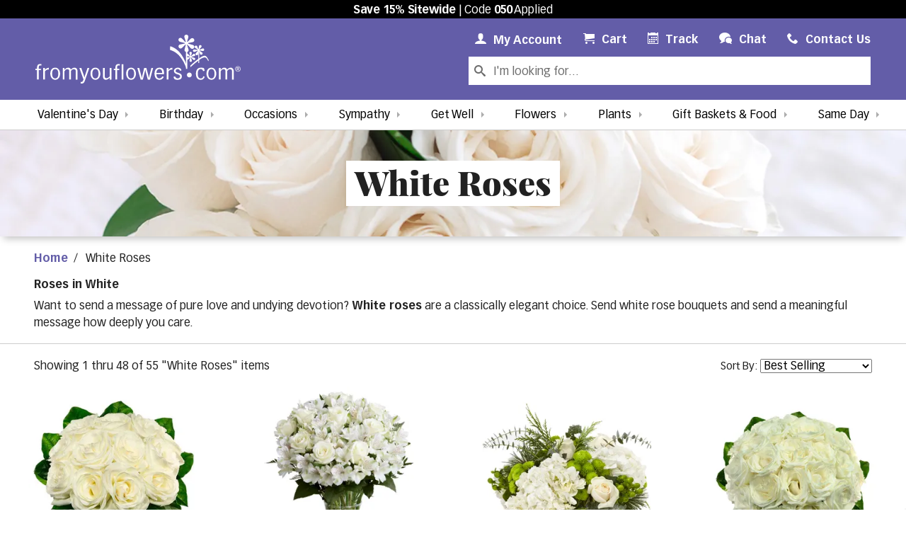

--- FILE ---
content_type: text/html; charset=UTF-8
request_url: https://www.fromyouflowers.com/flower/send-white-roses
body_size: 22107
content:
<!DOCTYPE html>
<html xmlns="https://www.w3.org/1999/xhtml" xml:lang="en" lang="en" prefix="og: https://ogp.me/ns#">
  <head>
      <link rel="canonical" href="https://www.fromyouflowers.com/flower/send-white-roses" />
    <meta http-equiv="Content-Type" content="text/html; charset=utf-8" />
  <meta name="SKYPE_TOOLBAR" content="SKYPE_TOOLBAR_PARSER_COMPATIBLE" />
  <meta name="p:domain_verify" content="9e85afe0eb8e4bcfcd18635c0189acc2" />
  <meta name="google-site-verification" content="aFVjfxbNIZjUhseEdzCtDcdz9u0OC_dVB3xuUlKapHo" />
      <meta name="description" content="White Roses for Delivery! Sweet, innocent white roses are delivered alone or arranged with different floral stems." />
        <link rel="icon" type="image/png" sizes="32x32" href="https://fyf.tac-cdn.net/images/favicons/favicon-32.png" />
  <link rel="icon" type="image/png" sizes="16x16" href="https://fyf.tac-cdn.net/images/favicons/favicon-16.png" />
  <meta name="viewport" content="width=device-width, initial-scale=1" />
  <meta name="apple-mobile-web-app-title" content="Flowers" />
  <link rel="apple-touch-icon" href="https://fyf.tac-cdn.net/images/favicons/touch-icon-iphone.png" />
  <link rel="apple-touch-icon" sizes="72x72" href="https://fyf.tac-cdn.net/images/favicons/touch-icon-ipad.png" />
  <link rel="apple-touch-icon" sizes="114x114" href="https://fyf.tac-cdn.net/images/favicons/touch-icon-iphone-retina.png" />
  <link rel="apple-touch-icon" sizes="144x144" href="https://fyf.tac-cdn.net/images/favicons/touch-icon-ipad-retina.png" />
  <title>White Roses | Cheap Roses for Delivery | FromYouFlowers</title>
  
<meta property="og:title" content="White Roses | Cheap Roses for Delivery | FromYouFlowers">
<meta property="og:description" content="White Roses for Delivery! Sweet, innocent white roses are delivered alone or arranged with different floral stems.">
<meta property="og:image" content="https://fyf.tac-cdn.net/images/v2020/content/logo-color.png">
<meta property="og:url" content="https://www.fromyouflowers.com/flower/send-white-roses">
<meta property="og:type" content="website">
<meta property="og:site_name" content="FromYouFlowers">
<meta name="twitter:card" content="summary" >
<meta name="twitter:site" content="@FromYouFlowers">
<meta name="twitter:creator" content="@FromYouFlowers">
<meta name="twitter:image:alt" content="White Roses for Delivery! Sweet, innocent white roses are delivered alone or arranged with different floral stems.">
<script src="https://du3ras3sqkyhu.cloudfront.net/fyf/assets/runtime.e5a83fd576410c651013.js" charset="UTF-8" defer></script>
<script src="https://du3ras3sqkyhu.cloudfront.net/fyf/assets/vendor-core-js.21f24ec204728f1d1c2b.js" charset="UTF-8" defer></script>

<script src="https://du3ras3sqkyhu.cloudfront.net/fyf/assets/vendor-jquery.2227b6fb7137b9398b0f.js" charset="UTF-8" defer></script>
<script src="https://du3ras3sqkyhu.cloudfront.net/fyf/assets/vendor-popper-js.7199fb29dcb3ed886728.js" charset="UTF-8" defer></script>
<script src="https://du3ras3sqkyhu.cloudfront.net/fyf/assets/vendor-bootstrap.dc38cc167e89fe28c0a0.js" charset="UTF-8" defer></script>

<script src="https://du3ras3sqkyhu.cloudfront.net/fyf/assets/vendor-vue.5561559e239d534c5e53.js" charset="UTF-8" defer></script>
<script src="https://du3ras3sqkyhu.cloudfront.net/fyf/assets/vendor-vue-loader.581ab7026233d9ed8881.js" charset="UTF-8" defer></script>
<script src="https://du3ras3sqkyhu.cloudfront.net/fyf/assets/vendor-intlify.2d32b7b141509d7c834a.js" charset="UTF-8" defer></script>
<script src="https://du3ras3sqkyhu.cloudfront.net/fyf/assets/vendor-vue-i18n.412180655284f1cb39c8.js" charset="UTF-8" defer></script>
<script src="https://du3ras3sqkyhu.cloudfront.net/fyf/assets/vendor-pinia.143242db1ae1f89d6b0f.js" charset="UTF-8" defer></script>
<script src="https://du3ras3sqkyhu.cloudfront.net/fyf/assets/vendor-axios.1aee95b0c3b8edd1d7ea.js" charset="UTF-8" defer></script>


  <link rel="stylesheet" type="text/css" href="https://du3ras3sqkyhu.cloudfront.net/fyf/assets/main.34698ee610e2b7c2534c.css"/>
  <script src="https://du3ras3sqkyhu.cloudfront.net/fyf/assets/main.ad3edb9bd1754e0a7b7d.js" charset="UTF-8"></script>
  <script>
 dataLayer = [{"ref":"050","auth":false,"userType":"Guest","promotion":null,"userId":null,"test":{"name":"all-in-pricing-performance","var":"1","new":true},"v2020":false,"page_id":"category","category":{"name":"White Roses"}}];
</script>

  <script
    type="text/javascript"
    src="https://cdn.cookielaw.org/consent/01976953-b48a-731e-9ae7-1162331d5bd2/OtAutoBlock.js"
  >
  </script>
  <script
    type="text/javascript"
    src="https://cdn.cookielaw.org/consent/01976953-b48a-731e-9ae7-1162331d5bd2/otSDKStub.js"
    charset="UTF-8"
    data-domain-script="01976953-b48a-731e-9ae7-1162331d5bd2"
  >
  </script>
  <script type="text/javascript">
    function OptanonWrapper() { }
  </script>

<!-- Google Tag Manager -->
<script>(function(w,d,s,l,i){w[l]=w[l]||[];w[l].push({'gtm.start':
new Date().getTime(),event:'gtm.js'});var f=d.getElementsByTagName(s)[0],
j=d.createElement(s),dl=l!='dataLayer'?'&l='+l:'';j.async=true;j.src=
'https://www.googletagmanager.com/gtm.js?id='+i+dl+'';f.parentNode.insertBefore(j,f);
})(window,document,'script','dataLayer','GTM-MLZ66NK');</script>
<!-- End Google Tag Manager -->
</head>
  <body class="fromyouflowers-com search test_all-in-pricing-performance variation-1" data-refcode="050">
    <!-- Google Tag Manager (noscript) -->
<noscript><iframe src="https://www.googletagmanager.com/ns.html?id=GTM-MLZ66NK"
height="0" width="0" title="Google Tag Manager iframe" style="display:none;visibility:hidden"></iframe></noscript>
<!-- End Google Tag Manager (noscript) -->
    <header>
  <div id="header-container">
    <script>
      const hJSON = {"referralBanner":"<p><strong>Save 15% Sitewide<\/strong> | Code <strong>050<\/strong> Applied<\/p>","referralBannerClass":"referral-banner","referralBannerTermsHtml":"<ul>\r\n  <li>Discount automatically applied with promo code reflected in cart and checkout.<\/li>\r\n  <li>Percentage off discounts may be limited to a maximum dollar off amount as described.<\/li>\r\n  <li>Offers not combinable with other promotions or discounts. Not valid on previous purchases, delivery\/shipping, taxes, or other fees based on delivery location, shipping time, or calendar day.<\/li>\r\n  <li>Discount values are calculated based on the value of items\u2019 original prices.<\/li>\r\n  <li>Have questions? Please contact From You Flowers' customer service 24 hours a day, 7 days a week at <a href=\"mailto:wecare@fromyouflowers.com\">WeCare@FromYouFlowers.com<\/a> or 800-838-8853.<\/li>\r\n<\/ul>\r\n\r\n\r\n\r\n\r\n","referralCode":"050"};
    </script>
          <div class="referral-banner">
        <p><strong>Save 15% Sitewide</strong> | Code <strong>050</strong> Applied</p>      </div>
      </div>
  <script src="https://du3ras3sqkyhu.cloudfront.net/fyf/assets/header.17469cfb9f0c2c606cab.js" charset="UTF-8" defer></script>
  
  
  
  <nav class="branded-navbar navbar navbar-expand-lg no-cart-items">
    <button class="navbar-toggler" type="button" data-toggle="collapse" data-target=".navbar-collapse" aria-controls="global-navigation category-navigation" aria-expanded="false" aria-label="Toggle navigation">
      <span class="icon-menu"></span>
    </button>
    <a class="navbar-brand" href="/" aria-label="From You Flowers Logo">
      <svg id="FYF_Logo" class="from-you-flowers-logo st0 fyf-logo-element" xmlns="http://www.w3.org/2000/svg" version="1.1" viewBox="0 0 3690.7 879.9">
    <path class="st0 fyf-logo-element" d="M2712.7,529.7c-52.1-139.4-137.2-278-288.2-321.8,1.1.3-10.5,65,0,68.1,150.1,43.5,234.6,180.5,286.4,319.3-3.8-10.2,8.7-47.3,1.8-65.6h0Z" />
    <path class="st0 fyf-logo-element"
      d="M2788.1,585.2c50.9-45.7,102.5-90.9,158.3-130.6,26.9-19.1,57.7-40,91.2-44.6,40.9-5.6,55.5,45,74.7,71-1.8-2.5,5.4-22.7.9-28.8-18.7-25.2-30.6-68.4-66.8-72.3-28.3-3.1-59,18.1-81.4,32.2-64,40.3-120.9,92.9-176.9,143.2-6,5.3,3.5,26.8,0,29.9h0Z" />
    <rect class="st0 fyf-logo-element" x="2707.3" y="200.3" width="24.3" height="415.3" />
    <path class="st0 fyf-logo-element"
      d="M2644.2,230.1c-13.6,13.1-27.7,27.2-52.2,12.8-17.5-10.3-24-33-13.3-51.3,8.2-14,20.5-15,36.1-17.5l86.5-17.3-.7-2.8-90.1-22.5c-6.3-1.3-12-3.5-17.3-6.6-14.8-8.7-28.4-29.6-16.1-50.6,10.8-18.3,33.7-21.3,49.4-12.1,6.9,4.1,12.4,10.8,18.3,16.7l61.9,64.6,2.8-.7-26.5-84.9c-3.6-13.9-10.1-24.7-1.4-39.6,9.8-16.6,33-24.1,51.3-13.3,21,12.3,20.5,33.2,14,54.1l-26.2,84.5,1.8,1,62-63.4c12.2-12.8,30.5-27.9,54.1-14,20.1,11.8,22,36.5,13.3,51.3-6.7,11.3-18.7,13.7-37.5,17.8l-85.7,17.8.7,2.8,87.8,24.6c7.1,1.8,14.8,2.8,20.9,6.4,16.6,9.8,26.2,29.5,14.9,48.7-10.8,18.3-32.9,24.1-51.3,13.3-7-4.1-11.6-10.3-16.6-15.6l-61.8-66.9-2.8.7,27.9,84.5c5.7,16.3,10.8,27.5,2.1,42.4-11.8,20.1-35.5,20.3-50.3,11.6-27.1-15.9-18.8-38-14.6-53.2l23.6-86-1.7-1-63.4,63.8h.1Z" />
    <path class="st0 fyf-logo-element" d="M2747.3,153c0,16.5-13.3,29.9-29.9,29.9s-29.9-13.4-29.9-29.9,13.4-29.9,29.9-29.9,29.9,13.4,29.9,29.9Z" />
    <path class="st0 fyf-logo-element"
      d="M2750.2,441.9c-7.9,7.7-16.1,15.8-30.3,7.5-10.1-6-14-19.2-7.7-29.8,4.8-8.1,11.9-8.7,21-10.1l50.3-10-.4-1.7-52.4-13c-3.7-.8-6.9-2.1-10-3.8-8.6-5.1-16.5-17.2-9.3-29.4,6.2-10.7,19.5-12.4,28.7-7,4.1,2.4,7.2,6.3,10.6,9.7l36,37.5,1.6-.4-15.4-49.3c-2.1-8-5.8-14.4-.8-23,5.7-9.6,19.1-14,29.8-7.7,12.2,7.2,11.8,19.2,8.1,31.4l-15.2,49.1,1.1.6,35.9-36.8c7.1-7.4,17.7-16.2,31.4-8.1,11.6,6.9,12.8,21.2,7.7,29.8-3.9,6.6-10.8,8-21.8,10.4l-49.7,10.3.4,1.6,50.9,14.3c4.2,1.1,8.6,1.7,12.2,3.7,9.6,5.7,15.1,17.2,8.6,28.3-6.3,10.6-19.2,13.9-29.8,7.7-4.1-2.4-6.7-6-9.7-9.1l-35.8-38.8-1.6.4,16.1,49.1c3.3,9.4,6.3,15.9,1.3,24.6-6.9,11.6-20.6,11.7-29.2,6.7-15.7-9.3-10.9-22.1-8.5-30.9l13.7-49.9-1-.6-36.8,37v-.3Z" />
    <path class="st0 fyf-logo-element" d="M2810.1,397.2c0,9.6-7.8,17.3-17.4,17.3s-17.3-7.7-17.3-17.3,7.7-17.4,17.3-17.4,17.4,7.7,17.4,17.4Z" />
    <rect class="st0 fyf-logo-element" x="2929.8" y="280.1" width="15.4" height="230.8" />
    <path class="st0 fyf-logo-element"
      d="M2926.9,344.3c-1.8,11.9-3.5,24.4-21.4,26.6-12.8,1.5-24.9-7.4-26.5-20.8-1.2-10.2,4.6-15.5,11.5-22.8l37-42.1-1.5-1.2-54.2,23.5c-3.7,1.7-7.5,2.9-11.3,3.3-10.8,1.3-25.8-4-27.7-19.3-1.6-13.4,8.8-23.8,20.3-25.2,5.1-.6,10.5.6,15.7,1.3l56.3,8.7,1.1-1.4-46.1-32.6c-7.2-5.6-14.7-8.6-16-19.5-1.4-12.1,7.3-24.9,20.8-26.5,15.3-1.9,23.1,8.8,28,21.9l19.4,52.8h1.3c0-.1,6.7-56.1,6.7-56.1,1.2-11.2,4.6-25.9,21.9-28,14.7-1.8,25.2,9.9,26.5,20.8,1.1,8.3-4.1,14.1-12.1,23.5l-36.3,42.1,1.4,1.1,53.8-21.5c4.3-1.8,8.5-4.3,13.1-4.8,12.1-1.5,24.5,4.8,26.3,18.8,1.6,13.4-7.3,24.9-20.7,26.5-5.1.6-9.9-.7-14.5-1.5l-57-9.9-1.1,1.4,46.8,31.9c9.1,6.1,16.1,9.7,17.4,20.6,1.8,14.8-10,24-20.9,25.3-19.8,2.4-24.2-12-27.9-21.3l-21.4-52.5h-1.3c0,.1-7.3,56.8-7.3,56.8h-.1Z" />
    <path class="st0 fyf-logo-element" d="M2955.2,276.8c0,10.5-8.5,19-19,19s-19-8.5-19-19,8.5-19,19-19,19,8.5,19,19Z" />
    <path class="st0 fyf-logo-element"
      d="M29.5,638.5H0v-23.4h29.5v-18.5c0-35.8,9.2-68.5,56.4-68.5s17,2.1,23.1,3.9v24.8c-6.4-2.1-13.1-3.9-20.6-3.9-26.3,0-27.7,19.5-27.7,40.5v21.6h38v23.4h-38v169.7h-31.2v-169.7h0Z" />
    <path class="st0 fyf-logo-element" d="M138.8,598.3h31.2v37.3h.7c18.5-25.6,42.9-39.4,69.2-39.4v31.2c-15.6,0-43.7,0-69.9,35.2v145.5h-31.2v-209.8Z" />
    <path class="st0 fyf-logo-element"
      d="M267.7,703.1c0-53.9,24.1-109,88.4-109s88.4,66.7,88.4,109-24.2,109.4-88.4,109.4-88.4-66.8-88.4-109.4ZM300.3,702.7c0,41.2,11.4,84.9,55.7,84.9s55.7-43.7,55.7-84.9-11.3-83.8-55.7-83.8-55.7,43.3-55.7,83.8Z" />
    <path class="st0 fyf-logo-element"
      d="M491.7,598.3h31.2v33.8c27.7-32,47.6-38,66-38,35.1,0,43.3,21.3,48.3,34.1,16-15.3,35.9-34.1,68.2-34.1s51.8,33.4,51.8,59.3v154.8h-31.2v-143.1c0-12.8-.4-42.6-31.6-42.6s-28.7,3.9-54.3,28.7v156.9h-31.2v-143.1c0-15.6-.4-42.6-32.3-42.6s-30.9,10-53.6,35.2v150.5h-31.2v-209.8h-.1Z" />
    <path class="st0 fyf-logo-element"
      d="M824.7,598.3l42.3,123.6c5.3,16,10.3,32.3,14.2,51.1h.7c3.9-18.8,8.9-35.1,14.2-51.1l41.2-123.6h32.3l-82,236.1c-10.3,29.5-25.6,45.4-51.1,45.4s-14.6-.7-23.8-3.5l1.8-27.4c4.3,1.8,6.4,2.5,16,2.5s19.9-5.3,34.4-44l-74.9-209.1h34.8-.1Z" />
    <path class="st0 fyf-logo-element"
      d="M990.8,703.1c0-53.9,24.1-109,88.4-109s88.4,66.7,88.4,109-24.1,109.4-88.4,109.4-88.4-66.8-88.4-109.4h0ZM1023.5,702.7c0,41.2,11.4,84.9,55.7,84.9s55.7-43.7,55.7-84.9-11.4-83.8-55.7-83.8-55.7,43.3-55.7,83.8h0Z" />
    <path class="st0 fyf-logo-element"
      d="M1368.9,808.2h-31.2v-34.1c-17,15.3-39.1,38.4-71,38.4s-52.2-19.5-51.8-59.3v-154.8h31.2v143.4c0,21.3,5,42.2,30.9,42.2s47.9-21.3,60.7-36.2v-149.5h31.2v209.8h0Z" />
    <path class="st0 fyf-logo-element"
      d="M1438.8,638.5h-29.5v-23.4h29.5v-18.5c0-35.8,9.2-68.5,56.5-68.5s17,2.1,23.1,3.9v24.8c-6.4-2.1-13.1-3.9-20.6-3.9-26.3,0-27.7,19.5-27.7,40.5v21.6h38v23.4h-38v169.7h-31.2v-169.7h-.1Z" />
    <path class="st0 fyf-logo-element" d="M1550.7,532.3h31.2v275.9h-31.2v-275.9h0Z" />
    <path class="st0 fyf-logo-element"
      d="M1631.6,703.1c0-53.9,24.1-109,88.4-109s88.4,66.7,88.4,109-24.1,109.4-88.4,109.4-88.4-66.8-88.4-109.4ZM1664.3,702.7c0,41.2,11.4,84.9,55.7,84.9s55.7-43.7,55.7-84.9-11.3-83.8-55.7-83.8-55.7,43.3-55.7,83.8Z" />
    <path class="st0 fyf-logo-element"
      d="M1901,726.2c4.3,16.7,8.2,34.1,11,50.8h2.1c2.9-16.7,6.8-34.1,11-50.8l31.3-127.8h38.7l33.7,127.8c4.3,16.7,8.1,34.1,11,50.8h2.1c2.8-16.7,6.8-34.1,11-50.8l33.4-127.8h31.2l-56.4,209.8h-40.4l-38-145.5c-2.5-9.6-4.6-19.9-5.7-29.5h-2.2c-1.1,9.6-3.2,19.8-5.7,29.5l-36.2,145.5h-40.5l-59.3-209.8h33.7l34.1,127.8h.1Z" />
    <path class="st0 fyf-logo-element"
      d="M2175.1,711.3c1.4,56.5,27.7,76.3,55.7,76.3s47.2-25.6,50.4-36.9l27.3,9.6c-13.5,32.3-39.4,52.2-77.8,52.2-74.5,0-88.4-66.8-88.4-109.4s13.9-109,88.4-109,82,52.2,82,101.5v15.6h-137.8.2ZM2280.2,687.8c0-37.6-17.1-68.9-50.4-68.9s-50.4,25.9-54.7,68.9h105.1,0Z" />
    <path class="st0 fyf-logo-element" d="M2360.1,598.3h31.2v37.3h.7c18.4-25.6,43-39.4,69.2-39.4v31.2c-15.6,0-43.7,0-69.9,35.2v145.5h-31.2v-209.8Z" />
    <path class="st0 fyf-logo-element"
      d="M2511.6,750.7c7.8,22.1,21.3,36.9,47.6,36.9s43.3-21.3,43.3-35.2c0-21.3-16-29.1-42.2-37.3l-15.7-5c-28.4-8.8-53.6-22.7-53.6-57.9s40.1-58.2,70.6-58.2c47.6,0,60,30.5,67.1,47.6l-27.3,9.6c-5.7-22-22.4-32.3-40.9-32.3s-38.3,9.9-38.3,31.6,7.5,23.1,30.5,31.2l28.7,10c34.8,12.1,52.2,27,52.2,59.3s-15.6,61.4-75.3,61.4-65.7-17.4-74.6-52.9l27.7-8.9h.2Z" />
    <path class="st0 fyf-logo-element"
      d="M3016.1,657.7c-2.5-8.5-11-38.7-40.9-38.7-44.4,0-55.7,43.3-55.7,83.8s11.3,84.9,50.4,84.9,39.4-13.8,48-38.4l27.3,8.9c-12.8,29.5-29.1,54.3-75.3,54.3-69.2,0-83.1-62.5-83.1-109.4s13.9-109,88.4-109,54.3,14.9,68.9,55l-28,8.5h0Z" />
    <path class="st0 fyf-logo-element"
      d="M3076.8,703.1c0-53.9,24.2-109,88.4-109s88.4,66.7,88.4,109-24.2,109.4-88.4,109.4-88.4-66.8-88.4-109.4ZM3109.5,702.7c0,41.2,11.3,84.9,55.7,84.9s55.7-43.7,55.7-84.9-11.4-83.8-55.7-83.8-55.7,43.3-55.7,83.8Z" />
    <path class="st0 fyf-logo-element"
      d="M3300.8,598.3h31.3v33.8c27.7-32,47.6-38,66-38,35.1,0,43.3,21.3,48.2,34.1,16-15.3,35.9-34.1,68.2-34.1s51.8,33.4,51.8,59.3v154.8h-31.2v-143.1c0-12.8-.4-42.6-31.6-42.6s-28.7,3.9-54.3,28.7v156.9h-31.3v-143.1c0-15.6-.3-42.6-32.3-42.6s-30.9,10-53.6,35.2v150.5h-31.3v-209.8h.1Z" />
    <path class="st0 fyf-logo-element" d="M2811.9,725.8c0,24.1-19.6,43.7-43.7,43.7s-43.7-19.6-43.7-43.7,19.6-43.7,43.7-43.7,43.7,19.5,43.7,43.7Z" />
    <path class="st0 fyf-logo-element"
      d="M3631.3,595.2v18.2h9.3c1.9,0,3.5,0,4.7,0,1.2,0,2.5-.3,4-.6s2.6-.8,3.5-1.4c.8-.7,1.5-1.6,2.1-2.8s.8-2.7.8-4.5c0-5.9-4.2-8.8-12.6-8.8h-11.8ZM3622.4,645.2v-57.3h22.2c13.4,0,20.1,5.5,20.1,16.4s-5,14.6-15.1,15.6l16.4,25.3h-9.6l-15.6-24.6h-9.4v24.6h-9ZM3601,616.4c0,12,3.9,22,11.7,30s17.4,12.1,28.8,12.1,20.9-4,28.7-12.1c7.7-8,11.6-18,11.6-30s-3.9-21.6-11.6-29.6c-7.7-8-17.3-12-28.7-12s-21.1,4-28.8,12c-7.8,8-11.7,17.9-11.7,29.6M3592.1,616.4c0-13.7,4.9-25.3,14.5-34.7,9.7-9.4,21.3-14.1,34.9-14.1s25.1,4.7,34.7,14.1c9.6,9.4,14.4,21,14.4,34.7s-4.8,25.6-14.4,35.1c-9.6,9.5-21.2,14.2-34.7,14.2s-25.3-4.7-34.9-14.2c-9.7-9.5-14.5-21.2-14.5-35.1" />
  </svg>    </a>

    <ul id="global-mobile-quick-links" class="navbar-nav js-id">
      
<li class="nav-item  account">
  <a class="nav-link my-account" href="/account">
    <span class="icon-user"></span>
    <span class="nav-link-label"><span class="my">My </span>Account</span>
    <span class="sr-only">My Account Link</span>
  </a>
  </li>
<li class="nav-item cart">
  <a class="nav-link" href="/cart.htm">
    <span class="icon-cart"></span>
    <span class="nav-link-label">Cart</span>
    <span class="count">(0)</span>
    <span class="sr-only">Cart Link</span>
  </a>
</li>
<li class="nav-item  contact">
  <a class="nav-link" href="/contact.htm">
    <span class="icon-phone"></span>
    <span class="nav-link-label">Contact Us</span>
    <span class="sr-only">Contact Us Link</span>
  </a>
</li>    </ul>

    <form id="global-search-form" class="js-id no-prices" method="get" action="/search">
      <div class="input-group">
        <div class="input-group-prepend">
          <span class="input-group-text icon-search" id="basic-search"></span>
        </div>
        <input class="form-control text" id="sli_search_1" type="text" name="key" placeholder="I'm looking for..." aria-label="Search Our Site" aria-describedby="basic-search" />
      </div>
    </form>

    <div id="global-navigation" class="collapse js-id navbar-collapse">
      <ul class="navbar-nav">
                <li class="nav-item track">
          <a class="nav-link" href="/ordertracking.htm">
            <span class="icon-calendar"></span>
            <span class="nav-link-label">Track<span class="verbose"> Your Order</span></span>
          </a>
        </li>
                  <li class="nav-item chat">
            <button
              type="button"
              class="nav-link as-link js-open-chat-window"
              data-location="Header"
            >
              <span class="icon-bubbles"></span>
              <span class="nav-link-label">Chat</span>
            </button>
          </li>
                
<li class="nav-item  account">
  <a class="nav-link my-account" href="/account">
    <span class="icon-user"></span>
    <span class="nav-link-label"><span class="my">My </span>Account</span>
    <span class="sr-only">My Account Link</span>
  </a>
  </li>
<li class="nav-item cart">
  <a class="nav-link" href="/cart.htm">
    <span class="icon-cart"></span>
    <span class="nav-link-label">Cart</span>
    <span class="count">(0)</span>
    <span class="sr-only">Cart Link</span>
  </a>
</li>
<li class="nav-item  contact">
  <a class="nav-link" href="/contact.htm">
    <span class="icon-phone"></span>
    <span class="nav-link-label">Contact Us</span>
    <span class="sr-only">Contact Us Link</span>
  </a>
</li>      </ul>
    </div>

        <script>
      (() => {
        const showingDropdownNavigation = () => {
          // This breakpointMinDropdownNavigation value needs to be kept in sync with changes to $dropdown-navigation-breakpoint
          const breakpointMinDropdownNavigation = '992px';
          return window.matchMedia(`(min-width: ${breakpointMinDropdownNavigation})`).matches
        }

        const globalSearchForm = document.getElementById('global-search-form');
        const globalNavigation = document.getElementById('global-navigation');
        let needsMobileReset = true;

        const resizeObserver = new ResizeObserver(entries => {
          for (let entry of entries) {
            if (showingDropdownNavigation()) {
              needsMobileReset = true;
              if (entry.contentBoxSize) {
                // Firefox implements `contentBoxSize` as a single content rect, rather than an array
                const contentBoxSize = Array.isArray(entry.contentBoxSize) ? entry.contentBoxSize[0] : entry.contentBoxSize;

                const desiredWidth = contentBoxSize.inlineSize;
                globalSearchForm.style.width = desiredWidth + 'px';
              } else {
                const desiredWidth = entry.contentRect.width;
                globalSearchForm.style.width = desiredWidth + 'px';
              }
            } else {
              if (needsMobileReset) {
                globalSearchForm.style.width = '';
                needsMobileReset = false;
              }
            }
          }
        });

        resizeObserver.observe(globalNavigation);
      })()
    </script>

    <div id="category-navigation" class="collapse js-id navbar-collapse">
      <ul class="navbar-nav">
                            <li class="nav-item dropdown js-nav-menu valentines-day" data-order="1" style="order: 1">
                                                <a class="nav-link js-nav-heading"
               id="valentines-day-navbar-dropdown"
               role="button"
               data-toggle="dropdown"
               aria-haspopup="true"
               aria-expanded="false"
              data-bg-color="#fa74a6"              data-color="#000"               href="/occasion/valentines-day-flowers-gifts"            >Valentine's Day</a>
                          <div class="dropdown-menu " aria-labelledby="valentines-day-navbar-dropdown">
                                  <a class="dropdown-item js-nav-item" href="/occasion/valentines-day-flowers-gifts" title="Browse All All Valentine's Day">All Valentine's Day</a>
                                  <a class="dropdown-item js-nav-item" href="/occasion/valentines-day-flowers-roses" title="Browse All Valentine's Day Roses">Valentine's Day Roses</a>
                                  <a class="dropdown-item js-nav-item" href="/valentines-gift-guide.htm" title="Browse Our Gift Guide">Our Gift Guide</a>
                                  <a class="dropdown-item js-nav-item" href="/flower/preserved-roses" title="Browse All Forever Roses">Forever Roses</a>
                                  <a class="dropdown-item js-nav-item" href="/flower/custom-photo-vase" title="Browse All Personalized Vases">Personalized Vases</a>
                                  <a class="dropdown-item js-nav-item" href="/occasion/valentines-day-gifts-chocolate-gourmet" title="Browse All Valentine's Day Chocolate Covered">Chocolate Covered Strawberries</a>
                                  <a class="dropdown-item js-nav-item" href="/occasion/valentines-day-gift-baskets" title="Browse All Valentine's Day Gift Baskets">Valentine's Day Gift Baskets</a>
                                  <a class="dropdown-item js-nav-item" href="/occasion/valentines-day-plants-flower-arrangements" title="Browse All Valentine's Day Plants">Valentine's Day Plants</a>
                                  <a class="dropdown-item js-nav-item" href="/price/over-80-flowers" title="Browse All Luxury Flowers">Luxury Flowers</a>
                                  <a class="dropdown-item js-nav-item" href="/occasion/valentines-day-gifts-for-him" title="Browse All Gifts for Him">Gifts for Him</a>
                              </div>
                      </li>
                            <li class="nav-item dropdown js-nav-menu same-day" data-order="9" style="order: 9">
                                                <a class="nav-link js-nav-heading"
               id="same-day-navbar-dropdown"
               role="button"
               data-toggle="dropdown"
               aria-haspopup="true"
               aria-expanded="false"
              data-bg-color="#f9d9e4"              data-color="#000"               href="/deliver/same-day"            >Same Day</a>
                          <div class="dropdown-menu dropdown-menu-right" aria-labelledby="same-day-navbar-dropdown">
                                  <a class="dropdown-item js-nav-item" href="/deliver/same-day" title="Browse All Same Day Flowers">All Same Day Flowers</a>
                                  <a class="dropdown-item js-nav-item" href="/deliver/same-day-birthday-flowers" title="Browse All Same Day Birthday Flowers">Birthday</a>
                                  <a class="dropdown-item js-nav-item" href="/deliver/same-day-sympathy-flowers" title="Browse All Same Day Sympathy Flowers">Sympathy</a>
                                  <a class="dropdown-item js-nav-item" href="/gifts/same-day-gift-baskets" title="Browse Same Day Gift Baskets">Gift Baskets</a>
                                  <a class="dropdown-item js-nav-item" href="/deliver/same-day-love-flowers" title="Browse All Same Day Love &amp; Romance Flowers">Love &amp; Romance</a>
                                  <a class="dropdown-item js-nav-item" href="/deliver/same-day-get-well-flowers" title="Browse All Same Day Get Well Flowers">Get Well</a>
                                  <a class="dropdown-item js-nav-item" href="/deliver/same-day-just-because-flowers" title="Browse All Same Day Just Because Flowers">Just Because</a>
                                  <a class="dropdown-item js-nav-item" href="/deliver/same-day-plants" title="Browse All Same Day Plants">Plants</a>
                                  <a class="dropdown-item js-nav-item" href="/deliver/same-day-funeral-flowers" title="Browse All Same Day Funeral Flowers">Funeral</a>
                                  <a class="dropdown-item js-nav-item" href="/deliver/same-day-anniversary-flowers" title="Browse All Same Day Anniversary Flowers">Anniversary</a>
                                  <a class="dropdown-item js-nav-item" href="/deliver/same-day-new-baby-flowers" title="Browse All Same Day New Baby Flowers">New Baby</a>
                              </div>
                      </li>
                            <li class="nav-item dropdown js-nav-menu birthday" data-order="2" style="order: 2">
                                                <a class="nav-link js-nav-heading"
               id="birthday-navbar-dropdown"
               role="button"
               data-toggle="dropdown"
               aria-haspopup="true"
               aria-expanded="false"
                                           href="/occasion/birthday-flowers-gifts"            >Birthday</a>
                          <div class="dropdown-menu " aria-labelledby="birthday-navbar-dropdown">
                                  <a class="dropdown-item js-nav-item" href="/occasion/birthday-flowers-gifts" title="Browse All Birthday Flowers">All Birthday Flowers</a>
                                  <a class="dropdown-item js-nav-item" href="/deliver/same-day-birthday-flowers" title="Browse All Same Day Birthday Flowers">Same Day Birthday Flowers</a>
                                  <a class="dropdown-item js-nav-item" href="/flower/custom-photo-vase" title="Browse All Personalized Photo Vases">Make Your Own Photo Vase</a>
                                  <a class="dropdown-item js-nav-item" href="/occasion/birthday-gift-baskets" title="Browse All Birthday Gift Baskets">Birthday Gift Baskets</a>
                                  <a class="dropdown-item js-nav-item" href="/occasion/birthday-plants" title="Browse All Birthday Plants">Birthday Plants</a>
                                  <a class="dropdown-item js-nav-item" href="/occasion/birthday-balloons" title="Browse All Birthday Balloons">Birthday Balloons</a>
                                  <a class="dropdown-item js-nav-item" href="/birthday-gift-ideas.htm" title="Browse Our Birthday Gift Guide">Birthday Gift Guide</a>
                                  <a class="dropdown-item js-nav-item" href="/gifts/send-birthday-cakes" title="Browse All Birthday Cakes">Birthday Cakes</a>
                                  <a class="dropdown-item js-nav-item" href="/gifts/birthday-chocolate-covered-gifts" title="Browse All Birthday Chocolate Covered Gifts">Birthday Chocolate Covered Gifts</a>
                              </div>
                      </li>
                            <li class="nav-item dropdown js-nav-menu occasions" data-order="3" style="order: 3">
                                                <a class="nav-link js-nav-heading"
               id="occasions-navbar-dropdown"
               role="button"
               data-toggle="dropdown"
               aria-haspopup="true"
               aria-expanded="false"
                                           href="#" onclick="return false;"            >Occasions</a>
                          <div class="dropdown-menu " aria-labelledby="occasions-navbar-dropdown">
                                  <a class="dropdown-item js-nav-item" href="/occasion/birthday-flowers-gifts" title="Browse All Birthday Flowers">Birthday</a>
                                  <a class="dropdown-item js-nav-item" href="/occasion/sympathy-floral-gifts" title="Browse All Sympathy Flowers">Sympathy</a>
                                  <a class="dropdown-item js-nav-item" href="/occasion/funeral-flowers" title="Browse All Funeral Flowers">Funeral</a>
                                  <a class="dropdown-item js-nav-item" href="/occasion/get-well-flowers" title="Browse All Get Well Flowers">Get Well</a>
                                  <a class="dropdown-item js-nav-item" href="/occasion/valentines-day-flowers-gifts" title="Browse All Valentine's Day Flowers">Valentine's Day - 2/14</a>
                                  <a class="dropdown-item js-nav-item" href="/occasion/just-because-flowers" title="Browse All Just Because Flowers">Just Because</a>
                                  <a class="dropdown-item js-nav-item" href="/occasion/love-and-romance-flowers-gifts" title="Browse All Love &amp; Romance Flowers">Love &amp; Romance</a>
                                  <a class="dropdown-item js-nav-item" href="/occasion/anniversary-floral" title="Browse All Anniversary Flowers">Anniversary</a>
                                  <a class="dropdown-item js-nav-item" href="/occasion/congratulations-flowers-gifts" title="Browse All Congratulations Flowers &amp; Gifts">Congratulations</a>
                                  <a class="dropdown-item js-nav-item" href="/occasion/new-baby-flowers-gifts" title="Browse All New Baby Flowers &amp; Gifts">New Baby</a>
                                  <a class="dropdown-item js-nav-item" href="/occasion/thank-you-flowers-gifts" title="Browse All Thank You Flowers">Thank You</a>
                                  <a class="dropdown-item js-nav-item" href="/occasion/im-sorry-flowers-gifts" title="Browse All I'm Sorry Flowers">I'm Sorry</a>
                                  <a class="dropdown-item js-nav-item" href="/occasion/housewarming-flowers-gifts" title="Browse All Housewarming Flowers">Housewarming</a>
                              </div>
                      </li>
                            <li class="nav-item dropdown js-nav-menu sympathy" data-order="4" style="order: 4">
                                                <a class="nav-link js-nav-heading"
               id="sympathy-navbar-dropdown"
               role="button"
               data-toggle="dropdown"
               aria-haspopup="true"
               aria-expanded="false"
                                           href="/occasion/sympathy-floral-gifts"            >Sympathy</a>
                          <div class="dropdown-menu " aria-labelledby="sympathy-navbar-dropdown">
                                  <a class="dropdown-item js-nav-item" href="/occasion/sympathy-floral-gifts" title="Browse All Sympathy Flowers">All Sympathy Flowers</a>
                                  <a class="dropdown-item js-nav-item" href="/sympathy-gift-ideas.htm" title="Browse Our Sympathy Gift Guide">All Sympathy Gifts</a>
                                  <a class="dropdown-item js-nav-item" href="/occasion/funeral-flowers" title="Browse All Funeral Flowers">Funeral Flowers</a>
                                  <a class="dropdown-item js-nav-item" href="/deliver/same-day-sympathy-flowers" title="Browse All Same Day Sympathy Flowers">Same Day Sympathy Flowers</a>
                                  <a class="dropdown-item js-nav-item" href="/occasion/funeral-floral-sprays" title="Browse All Funeral Sprays &amp; Wreaths">Funeral Sprays &amp; Wreaths</a>
                                  <a class="dropdown-item js-nav-item" href="/occasion/sympathy-plants" title="Browse All Sympathy Plants">Sympathy Plants</a>
                                  <a class="dropdown-item js-nav-item" href="/occasion/sympathy-gift-baskets" title="Browse All Sympathy Gift Baskets">Sympathy Gift Baskets</a>
                              </div>
                      </li>
                            <li class="nav-item dropdown js-nav-menu get-well" data-order="5" style="order: 5">
                                                <a class="nav-link js-nav-heading"
               id="get-well-navbar-dropdown"
               role="button"
               data-toggle="dropdown"
               aria-haspopup="true"
               aria-expanded="false"
                                           href="/occasion/get-well-flowers"            >Get Well</a>
                          <div class="dropdown-menu " aria-labelledby="get-well-navbar-dropdown">
                                  <a class="dropdown-item js-nav-item" href="/occasion/get-well-flowers" title="Browse All Get Well Flowers">All Get Well Flowers</a>
                                  <a class="dropdown-item js-nav-item" href="/deliver/same-day-get-well-flowers" title="Browse All Same Day Get Well Flowers">Same Day Get Well Flowers</a>
                                  <a class="dropdown-item js-nav-item" href="/occasion/get-well-gift-for-her" title="Browse All Get Well for Her">Get Well for Her</a>
                                  <a class="dropdown-item js-nav-item" href="/occasion/get-well-baskets" title="Browse All Get Well Gift Baskets">Get Well Gift Baskets</a>
                                  <a class="dropdown-item js-nav-item" href="/occasion/get-well-plants" title="Browse All Get Well Plants">Get Well Plants</a>
                                  <a class="dropdown-item js-nav-item" href="/occasion/get-well-gift-for-him" title="Browse All Get Well for Him">Get Well for Him</a>
                                  <a class="dropdown-item js-nav-item" href="/occasion/get-well-gift-for-kids" title="Browse All Get Well for Kids">Get Well for Kids</a>
                              </div>
                      </li>
                            <li class="nav-item dropdown js-nav-menu flowers" data-order="6" style="order: 6">
                                                <a class="nav-link js-nav-heading"
               id="flowers-navbar-dropdown"
               role="button"
               data-toggle="dropdown"
               aria-haspopup="true"
               aria-expanded="false"
                                           href="/flower/type"            >Flowers</a>
                          <div class="dropdown-menu " aria-labelledby="flowers-navbar-dropdown">
                                  <a class="dropdown-item js-nav-item" href="/flower/type" title="Browse All Flowers">All Flowers</a>
                                  <a class="dropdown-item js-nav-item" href="/flower/send-roses" title="Browse All Roses">Roses</a>
                                  <a class="dropdown-item js-nav-item" href="/price/inexpensive-flowers " title="Browse All Flowers Under $60">Under $60</a>
                                  <a class="dropdown-item js-nav-item" href="/flower/send-flowers-best-sellers" title="Browse All Best Sellers">Best Sellers</a>
                                  <a class="dropdown-item js-nav-item" href="/flower/preserved-roses" title="Browse All Luxury Forever Roses">Luxury Forever Roses</a>
                                  <a class="dropdown-item js-nav-item" href="/flower/send-lilies" title="Browse All Lilies">Lilies</a>
                                  <a class="dropdown-item js-nav-item" href="/occasion/winter-flowers-gifts" title="Browse All Winter Flowers">Winter Flowers</a>
                                  <a class="dropdown-item js-nav-item" href="/flower/send-sunflowers" title="Browse All Sunflowers">Sunflowers</a>
                                  <a class="dropdown-item js-nav-item" href="/flower/custom-photo-vase" title="Browse All Personalized Photo Vases">Personalized Photo Vases</a>
                                  <a class="dropdown-item js-nav-item" href="/flower/send-tulips" title="Browse All Tulips">Tulips</a>
                                  <a class="dropdown-item js-nav-item" href="/deliver/modern-flowers" title="Browse All Modern Styles">Modern Styles</a>
                                  <a class="dropdown-item js-nav-item" href="/flower/growers-collection" title="Browse All Flowers in a Box">Grower's Collection</a>
                              </div>
                      </li>
                            <li class="nav-item dropdown js-nav-menu plants" data-order="7" style="order: 7">
                                                <a class="nav-link js-nav-heading"
               id="plants-navbar-dropdown"
               role="button"
               data-toggle="dropdown"
               aria-haspopup="true"
               aria-expanded="false"
                                           href="/plants/plant-delivery"            >Plants</a>
                          <div class="dropdown-menu " aria-labelledby="plants-navbar-dropdown">
                                  <a class="dropdown-item js-nav-item" href="/plants/plant-delivery" title="Browse All Plants">All Plants</a>
                                  <a class="dropdown-item js-nav-item" href="/plants/succulent" title="Browse All Succulents">Succulents</a>
                                  <a class="dropdown-item js-nav-item" href="/occasion/sympathy-plants" title="Browse All Sympathy Plants">Sympathy Plants</a>
                                  <a class="dropdown-item js-nav-item" href="/flower/send-orchids" title="Browse All Orchids">Orchids</a>
                                  <a class="dropdown-item js-nav-item" href="/plants/flowering-plants" title="Browse All Flowering Plants">Flowering Plants</a>
                                  <a class="dropdown-item js-nav-item" href="/occasion/bonsai-plants" title="Browse All Bonsai Plants">Bonsai Plants</a>
                                  <a class="dropdown-item js-nav-item" href="/plants/green-plants" title="Browse All Green Plants">Green Plants</a>
                                  <a class="dropdown-item js-nav-item" href="/plants/dish-garden" title="Browse All Dish Gardens">Dish Gardens</a>
                              </div>
                      </li>
                            <li class="nav-item dropdown js-nav-menu gift-baskets-amp-food" data-order="8" style="order: 8">
                                                <a class="nav-link js-nav-heading"
               id="gift-baskets-amp-food-navbar-dropdown"
               role="button"
               data-toggle="dropdown"
               aria-haspopup="true"
               aria-expanded="false"
                                           href="/gifts/send-gift-baskets"            >Gift Baskets &amp; Food</a>
                          <div class="dropdown-menu " aria-labelledby="gift-baskets-amp-food-navbar-dropdown">
                                  <a class="dropdown-item js-nav-item" href="/gifts/send-gift-baskets" title="Browse All Gift Baskets">All Gift Baskets</a>
                                  <a class="dropdown-item js-nav-item" href="/occasion/birthday-gift-baskets" title="Browse All Birthday Gift Baskets">Birthday Gift Baskets</a>
                                  <a class="dropdown-item js-nav-item" href="/gifts/send-fruit-baskets" title="Browse All Fruit Gift Baskets">Fruit Gift Baskets</a>
                                  <a class="dropdown-item js-nav-item" href="/gifts/send-gourmet-baskets" title="Browse All Gourmet Gift Baskets">Gourmet Gift Baskets</a>
                                  <a class="dropdown-item js-nav-item" href="/gifts/chocolate-covered-gifts" title="Browse All Chocolate Covered Gifts">Chocolate Covered Gifts</a>
                                  <a class="dropdown-item js-nav-item" href="/gifts/baked-goods-delivery" title="Browse All Baked Goods">Baked Goods</a>
                                  <a class="dropdown-item js-nav-item" href="/gifts/send-chocolate-gift-baskets" title="Browse All Chocolate Gift Baskets">Chocolate Gift Baskets</a>
                                  <a class="dropdown-item js-nav-item" href="/occasion/sympathy-gift-baskets" title="Browse All Sympathy Gift Baskets">Sympathy Gift Baskets</a>
                                  <a class="dropdown-item js-nav-item" href="/gifts/teddy-bear-baskets" title="Browse All Teddy Bears">Teddy Bears</a>
                              </div>
                      </li>
              </ul>
    </div>
  </nav>

  <script
    src="https://du3ras3sqkyhu.cloudfront.net/fyf/assets/headerNav.0c7817f6df1e6a244795.js"
    data-referral-banner-class="referral-banner"
    data-branded-navbar-class="branded-navbar"
    data-quick-link-class="nav-item"
    data-cart-quick-link-class="cart"
    data-cart-count-class="count"
    data-empty-cart-class="no-cart-items"
    data-collapse-class="navbar-collapse"
    charset="UTF-8"
    defer
  ></script>
</header>

    
  <script type="application/ld+json">
    {"@context":"https:\/\/schema.org","@type":"BreadcrumbList","itemListElement":[{"@type":"ListItem","position":1,"name":"Home","item":"https:\/\/www.fromyouflowers.com"},{"@type":"ListItem","position":2,"name":"White Roses"}]}  </script>

<div class="category-header with-image">
  <div class="container category-heading">
    <div class="row">
            <div class="col" style="background-image: url(https://fyf.tac-cdn.net/images/v2020/category/send-white-roses.jpg?auto=webp&quality=80)">
        <h1 class="js-category-heading" data-name="White Roses">White Roses</h1>
      </div>
    </div>
  </div>
  <div class="category-sub-heading">
    <div class="container">
      <div class="row category-breadcrumbs breadcrumbs">
        <div class="col">
          <nav>
            <ol>
              <li><a href="/"><span>Home</span></a></li>
              <li>White Roses</li>
            </ol>
          </nav>
        </div>
      </div>
      <div class="row category-introduction">
  <div class="col">
    <h2 class="category-introduction-subhead">Roses in White</h2>
    <div class="category-introduction-text js-truncation-container truncated">
      <p class="js-truncation-content">Want to send a message of pure love and undying devotion? <b>White roses</b> are a classically elegant choice. Send white rose bouquets and send a meaningful message how deeply you care.</p>
      <button class="as-link js-truncation-toggle">Read More</button>
    </div>
  </div>
</div>
    </div>
  </div>
</div>


<div class="container category-products">
  <div class="row product-listings-state">
  <div class="col-md-7 description">
    <span>Showing 1 thru 48 of 55 "White Roses" items</span>
  </div>
  <div class="col-md-5 sort">
    <form method="get" action="/flower/send-white-roses">
                          <label for="sort-by">Sort By:</label>
      <select name="ord" onchange="this.form.submit();" id="sort-by">
        <option value="">Best Selling</option>
        <option value="a">Price: Low to High</option>
        <option value="d">Price: High to Low</option>
      </select>
    </form>
  </div>
</div>

<div class="row product-listings ">
  
<div class="product-listing js-product-listing one-of-48 order-1" data-sku="F-214" data-brand="ub" data-price-disc="39.99">
  <a href="/products/one_dozen_white_roses.htm">
    
<div class="product-listing-image ">
    

  <img src='https://fyf.tac-cdn.net/images/products/small/F-214.jpg?auto=webp&quality=60&width=650'
       width="650"
       height="759"
       srcset="https://fyf.tac-cdn.net/images/products/small/F-214.jpg?auto=webp&quality=80&width=120 120w, https://fyf.tac-cdn.net/images/products/small/F-214.jpg?auto=webp&quality=80&width=158 158w, https://fyf.tac-cdn.net/images/products/small/F-214.jpg?auto=webp&quality=80&width=177 177w, https://fyf.tac-cdn.net/images/products/small/F-214.jpg?auto=webp&quality=80&width=207 207w, https://fyf.tac-cdn.net/images/products/small/F-214.jpg?auto=webp&quality=80&width=295 295w, https://fyf.tac-cdn.net/images/products/small/F-214.jpg?auto=webp&quality=80&width=316 316w, https://fyf.tac-cdn.net/images/products/small/F-214.jpg?auto=webp&quality=80&width=354 354w, https://fyf.tac-cdn.net/images/products/small/F-214.jpg?auto=webp&quality=80&width=414 414w, https://fyf.tac-cdn.net/images/products/small/F-214.jpg?auto=webp&quality=80&width=590 590w, https://fyf.tac-cdn.net/images/products/small/F-214.jpg?auto=webp&quality=80&width=650 650w"       sizes="(min-width: 1500px) 295px, (min-width: 992px) calc((100vw - (8 * 2.5rem)) * .25), (min-width: 768px) calc((100vw - (8 * 1rem)) * .25), calc((100vw - (4 * 15px)) * .5)"       alt="An elegant arrangement featuring one dozen white roses. This classic and timeless display offers a touch of purity and sophistication, perfect for any special occasion."       class="item"  />
</div>              <p class="js-product-name item">One Dozen White Roses</p>
        <p class="price">
                      From
        <b aria-label='discounted price of $39.99,'>$39.99</b>
                  <span aria-label="suggested retail price">SRP</span>
                          <s aria-label="is $79.99">$79.99</s>
                  </p>
          <p class="extended-pricing">
                  plus shipping
              </p>
      </a>
</div>
<div class="product-listing js-product-listing one-of-48 order-2" data-sku="FTD-S3-4440" data-brand="ftd" data-price-disc="59.49">
  <a href="/products/the_ftd_cherished_friend_bouquet.htm">
    
<div class="product-listing-image ">
    

  <img src='https://fyf.tac-cdn.net/images/products/small/FTD-S3-4440.jpg?auto=webp&quality=60&width=650'
       width="650"
       height="759"
       srcset="https://fyf.tac-cdn.net/images/products/small/FTD-S3-4440.jpg?auto=webp&quality=80&width=120 120w, https://fyf.tac-cdn.net/images/products/small/FTD-S3-4440.jpg?auto=webp&quality=80&width=158 158w, https://fyf.tac-cdn.net/images/products/small/FTD-S3-4440.jpg?auto=webp&quality=80&width=177 177w, https://fyf.tac-cdn.net/images/products/small/FTD-S3-4440.jpg?auto=webp&quality=80&width=207 207w, https://fyf.tac-cdn.net/images/products/small/FTD-S3-4440.jpg?auto=webp&quality=80&width=295 295w, https://fyf.tac-cdn.net/images/products/small/FTD-S3-4440.jpg?auto=webp&quality=80&width=316 316w, https://fyf.tac-cdn.net/images/products/small/FTD-S3-4440.jpg?auto=webp&quality=80&width=354 354w, https://fyf.tac-cdn.net/images/products/small/FTD-S3-4440.jpg?auto=webp&quality=80&width=414 414w, https://fyf.tac-cdn.net/images/products/small/FTD-S3-4440.jpg?auto=webp&quality=80&width=590 590w, https://fyf.tac-cdn.net/images/products/small/FTD-S3-4440.jpg?auto=webp&quality=80&width=650 650w"       sizes="(min-width: 1500px) 295px, (min-width: 992px) calc((100vw - (8 * 2.5rem)) * .25), (min-width: 768px) calc((100vw - (8 * 1rem)) * .25), calc((100vw - (4 * 15px)) * .5)"       alt="White rose and white alstroemeria bouquet"       class="item"  />
</div>          <div class="same-day">
        <span><strong>SAME DAY</strong> DELIVERY</span>
      </div>
              <p class="js-product-name item">The Cherished Friend Bouquet</p>
        <p class="price">
                      From
        <b aria-label='discounted price of $59.49,'>$59.49</b>
                  <span aria-label="suggested retail price">SRP</span>
                          <s aria-label="is $69.99">$69.99</s>
                  </p>
          <p class="extended-pricing">
                  <b>$75.48</b> with delivery fee
              </p>
      </a>
</div>
<div class="product-listing js-product-listing one-of-48 order-3" data-sku="V7042" data-brand="other" data-price-disc="46.74">
  <a href="/products/winters-first-flake-bouquet.htm">
    
<div class="product-listing-image ">
    

  <img src='https://fyf.tac-cdn.net/images/products/small/V7042.jpg?auto=webp&quality=60&width=650'
       width="650"
       height="759"
       srcset="https://fyf.tac-cdn.net/images/products/small/V7042.jpg?auto=webp&quality=80&width=120 120w, https://fyf.tac-cdn.net/images/products/small/V7042.jpg?auto=webp&quality=80&width=158 158w, https://fyf.tac-cdn.net/images/products/small/V7042.jpg?auto=webp&quality=80&width=177 177w, https://fyf.tac-cdn.net/images/products/small/V7042.jpg?auto=webp&quality=80&width=207 207w, https://fyf.tac-cdn.net/images/products/small/V7042.jpg?auto=webp&quality=80&width=295 295w, https://fyf.tac-cdn.net/images/products/small/V7042.jpg?auto=webp&quality=80&width=316 316w, https://fyf.tac-cdn.net/images/products/small/V7042.jpg?auto=webp&quality=80&width=354 354w, https://fyf.tac-cdn.net/images/products/small/V7042.jpg?auto=webp&quality=80&width=414 414w, https://fyf.tac-cdn.net/images/products/small/V7042.jpg?auto=webp&quality=80&width=590 590w, https://fyf.tac-cdn.net/images/products/small/V7042.jpg?auto=webp&quality=80&width=650 650w"       sizes="(min-width: 1500px) 295px, (min-width: 992px) calc((100vw - (8 * 2.5rem)) * .25), (min-width: 768px) calc((100vw - (8 * 1rem)) * .25), calc((100vw - (4 * 15px)) * .5)"       alt="Bouquet of white hydrangeas, white roses, green button poms, green hypericum berries, and assorted evergreen foliage arranged in a clear glass cylinder vase."       class="item"  />
</div>          <div class="same-day">
        <span><strong>SAME DAY</strong> DELIVERY</span>
      </div>
              <p class="js-product-name item">Winter's First Flakes Bouquet</p>
        <p class="price">
                      From
        <b aria-label='discounted price of $46.74,'>$46.74</b>
                  <span aria-label="suggested retail price">SRP</span>
                          <s aria-label="is $54.99">$54.99</s>
                  </p>
          <p class="extended-pricing">
                  <b>$61.73</b> with delivery fee
              </p>
      </a>
</div>
<div class="product-listing js-product-listing one-of-48 order-4" data-sku="F-230" data-brand="ub" data-price-disc="54.99">
  <a href="/products/two_dozen_white_roses.htm">
    
<div class="product-listing-image ">
    

  <img src='https://fyf.tac-cdn.net/images/products/small/F-230.jpg?auto=webp&quality=60&width=650'
       width="650"
       height="759"
       srcset="https://fyf.tac-cdn.net/images/products/small/F-230.jpg?auto=webp&quality=80&width=120 120w, https://fyf.tac-cdn.net/images/products/small/F-230.jpg?auto=webp&quality=80&width=158 158w, https://fyf.tac-cdn.net/images/products/small/F-230.jpg?auto=webp&quality=80&width=177 177w, https://fyf.tac-cdn.net/images/products/small/F-230.jpg?auto=webp&quality=80&width=207 207w, https://fyf.tac-cdn.net/images/products/small/F-230.jpg?auto=webp&quality=80&width=295 295w, https://fyf.tac-cdn.net/images/products/small/F-230.jpg?auto=webp&quality=80&width=316 316w, https://fyf.tac-cdn.net/images/products/small/F-230.jpg?auto=webp&quality=80&width=354 354w, https://fyf.tac-cdn.net/images/products/small/F-230.jpg?auto=webp&quality=80&width=414 414w, https://fyf.tac-cdn.net/images/products/small/F-230.jpg?auto=webp&quality=80&width=590 590w, https://fyf.tac-cdn.net/images/products/small/F-230.jpg?auto=webp&quality=80&width=650 650w"       sizes="(min-width: 1500px) 295px, (min-width: 992px) calc((100vw - (8 * 2.5rem)) * .25), (min-width: 768px) calc((100vw - (8 * 1rem)) * .25), calc((100vw - (4 * 15px)) * .5)"       alt="Two dozen white roses"       class="item"  />
</div>              <p class="js-product-name item">Two Dozen White Roses</p>
        <p class="price">
                      From
        <b aria-label='discounted price of $54.99,'>$54.99</b>
                  <span aria-label="suggested retail price">SRP</span>
                          <s aria-label="is $109.99">$109.99</s>
                  </p>
          <p class="extended-pricing">
                  plus shipping
              </p>
      </a>
</div>
<div class="product-listing js-product-listing one-of-48 order-5" data-sku="TEV25-3" data-brand="tf" data-price-disc="42.49">
  <a href="/products/sapphire_skies_bouquet.htm">
    
<div class="product-listing-image ">
    

  <img src='data:image/svg+xml,%3Csvg xmlns="http://www.w3.org/2000/svg" viewBox="0 0 650 759"/%3E'
       width="650"
       height="759"
       data-src="https://fyf.tac-cdn.net/images/products/small/TEV25-3.jpg?auto=webp&quality=60&width=650"
       data-srcset="https://fyf.tac-cdn.net/images/products/small/TEV25-3.jpg?auto=webp&quality=80&width=120 120w, https://fyf.tac-cdn.net/images/products/small/TEV25-3.jpg?auto=webp&quality=80&width=158 158w, https://fyf.tac-cdn.net/images/products/small/TEV25-3.jpg?auto=webp&quality=80&width=177 177w, https://fyf.tac-cdn.net/images/products/small/TEV25-3.jpg?auto=webp&quality=80&width=207 207w, https://fyf.tac-cdn.net/images/products/small/TEV25-3.jpg?auto=webp&quality=80&width=295 295w, https://fyf.tac-cdn.net/images/products/small/TEV25-3.jpg?auto=webp&quality=80&width=316 316w, https://fyf.tac-cdn.net/images/products/small/TEV25-3.jpg?auto=webp&quality=80&width=354 354w, https://fyf.tac-cdn.net/images/products/small/TEV25-3.jpg?auto=webp&quality=80&width=414 414w, https://fyf.tac-cdn.net/images/products/small/TEV25-3.jpg?auto=webp&quality=80&width=590 590w, https://fyf.tac-cdn.net/images/products/small/TEV25-3.jpg?auto=webp&quality=80&width=650 650w"       sizes="(min-width: 1500px) 295px, (min-width: 992px) calc((100vw - (8 * 2.5rem)) * .25), (min-width: 768px) calc((100vw - (8 * 1rem)) * .25), calc((100vw - (4 * 15px)) * .5)"       alt="Floral arrangement featuring cr&amp;egrave;me roses, cr&amp;egrave;me spray roses, white Asiatic lilies, white miniature carnations, and purple statice in a blue cube vase."       class="item"  />
</div>          <div class="same-day">
        <span><strong>SAME DAY</strong> DELIVERY</span>
      </div>
              <p class="js-product-name item">Clear Blue Skies Bouquet</p>
        <p class="price">
                      From
        <b aria-label='discounted price of $42.49,'>$42.49</b>
                  <span aria-label="suggested retail price">SRP</span>
                          <s aria-label="is $49.99">$49.99</s>
                  </p>
          <p class="extended-pricing">
                  <b>$57.48</b> with delivery fee
              </p>
      </a>
</div>
<div class="product-listing js-product-listing one-of-48 order-6" data-sku="TEV56-4" data-brand="tf" data-price-disc="67.99">
  <a href="/products/classic-elegance.htm">
    
<div class="product-listing-image ">
    

  <img src='data:image/svg+xml,%3Csvg xmlns="http://www.w3.org/2000/svg" viewBox="0 0 650 759"/%3E'
       width="650"
       height="759"
       data-src="https://fyf.tac-cdn.net/images/products/small/TEV56-4.jpg?auto=webp&quality=60&width=650"
       data-srcset="https://fyf.tac-cdn.net/images/products/small/TEV56-4.jpg?auto=webp&quality=80&width=120 120w, https://fyf.tac-cdn.net/images/products/small/TEV56-4.jpg?auto=webp&quality=80&width=158 158w, https://fyf.tac-cdn.net/images/products/small/TEV56-4.jpg?auto=webp&quality=80&width=177 177w, https://fyf.tac-cdn.net/images/products/small/TEV56-4.jpg?auto=webp&quality=80&width=207 207w, https://fyf.tac-cdn.net/images/products/small/TEV56-4.jpg?auto=webp&quality=80&width=295 295w, https://fyf.tac-cdn.net/images/products/small/TEV56-4.jpg?auto=webp&quality=80&width=316 316w, https://fyf.tac-cdn.net/images/products/small/TEV56-4.jpg?auto=webp&quality=80&width=354 354w, https://fyf.tac-cdn.net/images/products/small/TEV56-4.jpg?auto=webp&quality=80&width=414 414w, https://fyf.tac-cdn.net/images/products/small/TEV56-4.jpg?auto=webp&quality=80&width=590 590w, https://fyf.tac-cdn.net/images/products/small/TEV56-4.jpg?auto=webp&quality=80&width=650 650w"       sizes="(min-width: 1500px) 295px, (min-width: 992px) calc((100vw - (8 * 2.5rem)) * .25), (min-width: 768px) calc((100vw - (8 * 1rem)) * .25), calc((100vw - (4 * 15px)) * .5)"       alt="White roses with Succulents in a keepsake container"       class="item"  />
</div>          <div class="same-day">
        <span><strong>SAME DAY</strong> DELIVERY</span>
      </div>
              <p class="js-product-name item">White Rose Succulent Bouquet</p>
        <p class="price">
                      From
        <b aria-label='discounted price of $67.99,'>$67.99</b>
                  <span aria-label="suggested retail price">SRP</span>
                          <s aria-label="is $79.99">$79.99</s>
                  </p>
          <p class="extended-pricing">
                  <b>$83.98</b> with delivery fee
              </p>
      </a>
</div>
<div class="product-listing js-product-listing one-of-48 order-7" data-sku="F-455" data-brand="ub" data-price-disc="50.99">
  <a href="/products/with_all_our_sympathy_lily_arrangement.htm">
    
<div class="product-listing-image ">
    

  <img src='data:image/svg+xml,%3Csvg xmlns="http://www.w3.org/2000/svg" viewBox="0 0 650 759"/%3E'
       width="650"
       height="759"
       data-src="https://fyf.tac-cdn.net/images/products/small/F-455.jpg?auto=webp&quality=60&width=650"
       data-srcset="https://fyf.tac-cdn.net/images/products/small/F-455.jpg?auto=webp&quality=80&width=120 120w, https://fyf.tac-cdn.net/images/products/small/F-455.jpg?auto=webp&quality=80&width=158 158w, https://fyf.tac-cdn.net/images/products/small/F-455.jpg?auto=webp&quality=80&width=177 177w, https://fyf.tac-cdn.net/images/products/small/F-455.jpg?auto=webp&quality=80&width=207 207w, https://fyf.tac-cdn.net/images/products/small/F-455.jpg?auto=webp&quality=80&width=295 295w, https://fyf.tac-cdn.net/images/products/small/F-455.jpg?auto=webp&quality=80&width=316 316w, https://fyf.tac-cdn.net/images/products/small/F-455.jpg?auto=webp&quality=80&width=354 354w, https://fyf.tac-cdn.net/images/products/small/F-455.jpg?auto=webp&quality=80&width=414 414w, https://fyf.tac-cdn.net/images/products/small/F-455.jpg?auto=webp&quality=80&width=590 590w, https://fyf.tac-cdn.net/images/products/small/F-455.jpg?auto=webp&quality=80&width=650 650w"       sizes="(min-width: 1500px) 295px, (min-width: 992px) calc((100vw - (8 * 2.5rem)) * .25), (min-width: 768px) calc((100vw - (8 * 1rem)) * .25), calc((100vw - (4 * 15px)) * .5)"       alt="An elegant floral arrangement featuring white roses, white lilies, white asters, and eucalyptus, optionally displayed in a glass vase."       class="item"  />
</div>              <p class="js-product-name item">With All Our Sympathy Lily Arrangement</p>
        <p class="price">
                      From
        <b aria-label='discounted price of $50.99,'>$50.99</b>
                  <span aria-label="suggested retail price">SRP</span>
                          <s aria-label="is $59.99">$59.99</s>
                  </p>
          <p class="extended-pricing">
                  plus shipping
              </p>
      </a>
</div>
<div class="product-listing js-product-listing one-of-48 order-8" data-sku="V7168" data-brand="ftd" data-price-disc="50.99">
  <a href="/products/lush-lavender-bouquet.htm">
    
<div class="product-listing-image ">
    

  <img src='data:image/svg+xml,%3Csvg xmlns="http://www.w3.org/2000/svg" viewBox="0 0 650 759"/%3E'
       width="650"
       height="759"
       data-src="https://fyf.tac-cdn.net/images/products/small/V7168.jpg?auto=webp&quality=60&width=650"
       data-srcset="https://fyf.tac-cdn.net/images/products/small/V7168.jpg?auto=webp&quality=80&width=120 120w, https://fyf.tac-cdn.net/images/products/small/V7168.jpg?auto=webp&quality=80&width=158 158w, https://fyf.tac-cdn.net/images/products/small/V7168.jpg?auto=webp&quality=80&width=177 177w, https://fyf.tac-cdn.net/images/products/small/V7168.jpg?auto=webp&quality=80&width=207 207w, https://fyf.tac-cdn.net/images/products/small/V7168.jpg?auto=webp&quality=80&width=295 295w, https://fyf.tac-cdn.net/images/products/small/V7168.jpg?auto=webp&quality=80&width=316 316w, https://fyf.tac-cdn.net/images/products/small/V7168.jpg?auto=webp&quality=80&width=354 354w, https://fyf.tac-cdn.net/images/products/small/V7168.jpg?auto=webp&quality=80&width=414 414w, https://fyf.tac-cdn.net/images/products/small/V7168.jpg?auto=webp&quality=80&width=590 590w, https://fyf.tac-cdn.net/images/products/small/V7168.jpg?auto=webp&quality=80&width=650 650w"       sizes="(min-width: 1500px) 295px, (min-width: 992px) calc((100vw - (8 * 2.5rem)) * .25), (min-width: 768px) calc((100vw - (8 * 1rem)) * .25), calc((100vw - (4 * 15px)) * .5)"       alt="A sophisticated floral arrangement featuring cr&amp;egrave;me roses, lavender alstroemeria, purple stock, purple button chrysanthemums, lavender cushion spray chrysanthemums, white limonium, bupleurum, and huckleberry, all elegantly arranged in a cylinder vase."       class="item"  />
</div>          <div class="same-day">
        <span><strong>SAME DAY</strong> DELIVERY</span>
      </div>
              <p class="js-product-name item">Lush Lavender Bouquet</p>
        <p class="price">
                      From
        <b aria-label='discounted price of $50.99,'>$50.99</b>
                  <span aria-label="suggested retail price">SRP</span>
                          <s aria-label="is $59.99">$59.99</s>
                  </p>
          <p class="extended-pricing">
                  <b>$65.98</b> with delivery fee
              </p>
      </a>
</div>
<div class="product-listing js-product-listing one-of-48 order-9" data-sku="F-750" data-brand="ub" data-price-disc="109.99">
  <a href="/products/luxury-dozen-preserved-white-roses.htm">
    
<div class="product-listing-image ">
    

  <img src='data:image/svg+xml,%3Csvg xmlns="http://www.w3.org/2000/svg" viewBox="0 0 650 759"/%3E'
       width="650"
       height="759"
       data-src="https://fyf.tac-cdn.net/images/products/small/F-750.jpg?auto=webp&quality=60&width=650"
       data-srcset="https://fyf.tac-cdn.net/images/products/small/F-750.jpg?auto=webp&quality=80&width=120 120w, https://fyf.tac-cdn.net/images/products/small/F-750.jpg?auto=webp&quality=80&width=158 158w, https://fyf.tac-cdn.net/images/products/small/F-750.jpg?auto=webp&quality=80&width=177 177w, https://fyf.tac-cdn.net/images/products/small/F-750.jpg?auto=webp&quality=80&width=207 207w, https://fyf.tac-cdn.net/images/products/small/F-750.jpg?auto=webp&quality=80&width=295 295w, https://fyf.tac-cdn.net/images/products/small/F-750.jpg?auto=webp&quality=80&width=316 316w, https://fyf.tac-cdn.net/images/products/small/F-750.jpg?auto=webp&quality=80&width=354 354w, https://fyf.tac-cdn.net/images/products/small/F-750.jpg?auto=webp&quality=80&width=414 414w, https://fyf.tac-cdn.net/images/products/small/F-750.jpg?auto=webp&quality=80&width=590 590w, https://fyf.tac-cdn.net/images/products/small/F-750.jpg?auto=webp&quality=80&width=650 650w"       sizes="(min-width: 1500px) 295px, (min-width: 992px) calc((100vw - (8 * 2.5rem)) * .25), (min-width: 768px) calc((100vw - (8 * 1rem)) * .25), calc((100vw - (4 * 15px)) * .5)"       alt="Luxury White Forever Roses"       class="item"  />
</div>              <p class="js-product-name item">Luxury White Forever Roses</p>
        <p class="price">
                      From
        <b aria-label='discounted price of $109.99,'>$109.99</b>
                  <span aria-label="suggested retail price">SRP</span>
                          <s aria-label="is $139.99">$139.99</s>
                  </p>
          <p class="extended-pricing">
                  plus shipping
              </p>
      </a>
</div>
<div class="product-listing js-product-listing one-of-48 order-10" data-sku="FTD-19-C10" data-brand="ftd" data-price-disc="55.24">
  <a href="/products/sculpted-ice-bouquet.htm">
    
<div class="product-listing-image ">
    

  <img src='data:image/svg+xml,%3Csvg xmlns="http://www.w3.org/2000/svg" viewBox="0 0 650 759"/%3E'
       width="650"
       height="759"
       data-src="https://fyf.tac-cdn.net/images/products/small/FTD-19-C10.jpg?auto=webp&quality=60&width=650"
       data-srcset="https://fyf.tac-cdn.net/images/products/small/FTD-19-C10.jpg?auto=webp&quality=80&width=120 120w, https://fyf.tac-cdn.net/images/products/small/FTD-19-C10.jpg?auto=webp&quality=80&width=158 158w, https://fyf.tac-cdn.net/images/products/small/FTD-19-C10.jpg?auto=webp&quality=80&width=177 177w, https://fyf.tac-cdn.net/images/products/small/FTD-19-C10.jpg?auto=webp&quality=80&width=207 207w, https://fyf.tac-cdn.net/images/products/small/FTD-19-C10.jpg?auto=webp&quality=80&width=295 295w, https://fyf.tac-cdn.net/images/products/small/FTD-19-C10.jpg?auto=webp&quality=80&width=316 316w, https://fyf.tac-cdn.net/images/products/small/FTD-19-C10.jpg?auto=webp&quality=80&width=354 354w, https://fyf.tac-cdn.net/images/products/small/FTD-19-C10.jpg?auto=webp&quality=80&width=414 414w, https://fyf.tac-cdn.net/images/products/small/FTD-19-C10.jpg?auto=webp&quality=80&width=590 590w, https://fyf.tac-cdn.net/images/products/small/FTD-19-C10.jpg?auto=webp&quality=80&width=650 650w"       sizes="(min-width: 1500px) 295px, (min-width: 992px) calc((100vw - (8 * 2.5rem)) * .25), (min-width: 768px) calc((100vw - (8 * 1rem)) * .25), calc((100vw - (4 * 15px)) * .5)"       alt="White lilies, white roses (Deluxe and Premium only), white spray roses, white alstroemeria, baby's breath, and blue snowflake in a keepsake vase, creating a serene and memorable floral arrangement."       class="item"  />
</div>          <div class="same-day">
        <span><strong>SAME DAY</strong> DELIVERY</span>
      </div>
              <p class="js-product-name item">Sculpted Ice Bouquet</p>
        <p class="price">
                      From
        <b aria-label='discounted price of $55.24,'>$55.24</b>
                  <span aria-label="suggested retail price">SRP</span>
                          <s aria-label="is $64.99">$64.99</s>
                  </p>
          <p class="extended-pricing">
                  <b>$71.23</b> with delivery fee
              </p>
      </a>
</div>
<div class="product-listing js-product-listing one-of-48 order-11" data-sku="V7021" data-brand="ftd" data-price-disc="42.49">
  <a href="/products/deepest-condolence-bouquet.htm">
    
<div class="product-listing-image ">
    

  <img src='data:image/svg+xml,%3Csvg xmlns="http://www.w3.org/2000/svg" viewBox="0 0 650 759"/%3E'
       width="650"
       height="759"
       data-src="https://fyf.tac-cdn.net/images/products/small/V7021.jpg?auto=webp&quality=60&width=650"
       data-srcset="https://fyf.tac-cdn.net/images/products/small/V7021.jpg?auto=webp&quality=80&width=120 120w, https://fyf.tac-cdn.net/images/products/small/V7021.jpg?auto=webp&quality=80&width=158 158w, https://fyf.tac-cdn.net/images/products/small/V7021.jpg?auto=webp&quality=80&width=177 177w, https://fyf.tac-cdn.net/images/products/small/V7021.jpg?auto=webp&quality=80&width=207 207w, https://fyf.tac-cdn.net/images/products/small/V7021.jpg?auto=webp&quality=80&width=295 295w, https://fyf.tac-cdn.net/images/products/small/V7021.jpg?auto=webp&quality=80&width=316 316w, https://fyf.tac-cdn.net/images/products/small/V7021.jpg?auto=webp&quality=80&width=354 354w, https://fyf.tac-cdn.net/images/products/small/V7021.jpg?auto=webp&quality=80&width=414 414w, https://fyf.tac-cdn.net/images/products/small/V7021.jpg?auto=webp&quality=80&width=590 590w, https://fyf.tac-cdn.net/images/products/small/V7021.jpg?auto=webp&quality=80&width=650 650w"       sizes="(min-width: 1500px) 295px, (min-width: 992px) calc((100vw - (8 * 2.5rem)) * .25), (min-width: 768px) calc((100vw - (8 * 1rem)) * .25), calc((100vw - (4 * 15px)) * .5)"       alt="Sympathy bouquet with white roses and blue iris"       class="item"  />
</div>          <div class="same-day">
        <span><strong>SAME DAY</strong> DELIVERY</span>
      </div>
              <p class="js-product-name item">Deepest Condolences Bouquet</p>
        <p class="price">
                      From
        <b aria-label='discounted price of $42.49,'>$42.49</b>
                  <span aria-label="suggested retail price">SRP</span>
                          <s aria-label="is $49.99">$49.99</s>
                  </p>
          <p class="extended-pricing">
                  <b>$57.48</b> with delivery fee
              </p>
      </a>
</div>
<div class="product-listing js-product-listing one-of-48 order-12" data-sku="T37-1" data-brand="tf" data-price-disc="38.24">
  <a href="/products/cotton_candy.htm">
    
<div class="product-listing-image ">
    

  <img src='data:image/svg+xml,%3Csvg xmlns="http://www.w3.org/2000/svg" viewBox="0 0 650 759"/%3E'
       width="650"
       height="759"
       data-src="https://fyf.tac-cdn.net/images/products/small/T37-1.jpg?auto=webp&quality=60&width=650"
       data-srcset="https://fyf.tac-cdn.net/images/products/small/T37-1.jpg?auto=webp&quality=80&width=120 120w, https://fyf.tac-cdn.net/images/products/small/T37-1.jpg?auto=webp&quality=80&width=158 158w, https://fyf.tac-cdn.net/images/products/small/T37-1.jpg?auto=webp&quality=80&width=177 177w, https://fyf.tac-cdn.net/images/products/small/T37-1.jpg?auto=webp&quality=80&width=207 207w, https://fyf.tac-cdn.net/images/products/small/T37-1.jpg?auto=webp&quality=80&width=295 295w, https://fyf.tac-cdn.net/images/products/small/T37-1.jpg?auto=webp&quality=80&width=316 316w, https://fyf.tac-cdn.net/images/products/small/T37-1.jpg?auto=webp&quality=80&width=354 354w, https://fyf.tac-cdn.net/images/products/small/T37-1.jpg?auto=webp&quality=80&width=414 414w, https://fyf.tac-cdn.net/images/products/small/T37-1.jpg?auto=webp&quality=80&width=590 590w, https://fyf.tac-cdn.net/images/products/small/T37-1.jpg?auto=webp&quality=80&width=650 650w"       sizes="(min-width: 1500px) 295px, (min-width: 992px) calc((100vw - (8 * 2.5rem)) * .25), (min-width: 768px) calc((100vw - (8 * 1rem)) * .25), calc((100vw - (4 * 15px)) * .5)"       alt="Floral arrangement featuring pink roses, white roses, mini carnations, and green poms in a clear glass vase with a bow."       class="item"  />
</div>          <div class="same-day">
        <span><strong>SAME DAY</strong> DELIVERY</span>
      </div>
              <p class="js-product-name item">Cotton Candy</p>
        <p class="price">
                      From
        <b aria-label='discounted price of $38.24,'>$38.24</b>
                  <span aria-label="suggested retail price">SRP</span>
                          <s aria-label="is $44.99">$44.99</s>
                  </p>
          <p class="extended-pricing">
                  <b>$53.23</b> with delivery fee
              </p>
      </a>
</div>
<div class="product-listing js-product-listing one-of-48 order-13" data-sku="V7064" data-brand="ftd" data-price-disc="46.74">
  <a href="/products/captivating-cobalt-blooms-bouquet.htm">
    
<div class="product-listing-image ">
    

  <img src='data:image/svg+xml,%3Csvg xmlns="http://www.w3.org/2000/svg" viewBox="0 0 650 759"/%3E'
       width="650"
       height="759"
       data-src="https://fyf.tac-cdn.net/images/products/small/V7064.jpg?auto=webp&quality=60&width=650"
       data-srcset="https://fyf.tac-cdn.net/images/products/small/V7064.jpg?auto=webp&quality=80&width=120 120w, https://fyf.tac-cdn.net/images/products/small/V7064.jpg?auto=webp&quality=80&width=158 158w, https://fyf.tac-cdn.net/images/products/small/V7064.jpg?auto=webp&quality=80&width=177 177w, https://fyf.tac-cdn.net/images/products/small/V7064.jpg?auto=webp&quality=80&width=207 207w, https://fyf.tac-cdn.net/images/products/small/V7064.jpg?auto=webp&quality=80&width=295 295w, https://fyf.tac-cdn.net/images/products/small/V7064.jpg?auto=webp&quality=80&width=316 316w, https://fyf.tac-cdn.net/images/products/small/V7064.jpg?auto=webp&quality=80&width=354 354w, https://fyf.tac-cdn.net/images/products/small/V7064.jpg?auto=webp&quality=80&width=414 414w, https://fyf.tac-cdn.net/images/products/small/V7064.jpg?auto=webp&quality=80&width=590 590w, https://fyf.tac-cdn.net/images/products/small/V7064.jpg?auto=webp&quality=80&width=650 650w"       sizes="(min-width: 1500px) 295px, (min-width: 992px) calc((100vw - (8 * 2.5rem)) * .25), (min-width: 768px) calc((100vw - (8 * 1rem)) * .25), calc((100vw - (4 * 15px)) * .5)"       alt="A serene arrangement featuring white carnations, white roses, white alstroemeria, and blue hydrangea, elegantly presented in a blue cube vase."       class="item"  />
</div>          <div class="same-day">
        <span><strong>SAME DAY</strong> DELIVERY</span>
      </div>
              <p class="js-product-name item">Captivating Cobalt Bouquet</p>
        <p class="price">
                      From
        <b aria-label='discounted price of $46.74,'>$46.74</b>
                  <span aria-label="suggested retail price">SRP</span>
                          <s aria-label="is $54.99">$54.99</s>
                  </p>
          <p class="extended-pricing">
                  <b>$61.73</b> with delivery fee
              </p>
      </a>
</div>
<div class="product-listing js-product-listing one-of-48 order-14" data-sku="T209-3" data-brand="tf" data-price-disc="50.99">
  <a href="/products/beautiful_in_blue.htm">
    
<div class="product-listing-image ">
    

  <img src='data:image/svg+xml,%3Csvg xmlns="http://www.w3.org/2000/svg" viewBox="0 0 650 759"/%3E'
       width="650"
       height="759"
       data-src="https://fyf.tac-cdn.net/images/products/small/T209-3.jpg?auto=webp&quality=60&width=650"
       data-srcset="https://fyf.tac-cdn.net/images/products/small/T209-3.jpg?auto=webp&quality=80&width=120 120w, https://fyf.tac-cdn.net/images/products/small/T209-3.jpg?auto=webp&quality=80&width=158 158w, https://fyf.tac-cdn.net/images/products/small/T209-3.jpg?auto=webp&quality=80&width=177 177w, https://fyf.tac-cdn.net/images/products/small/T209-3.jpg?auto=webp&quality=80&width=207 207w, https://fyf.tac-cdn.net/images/products/small/T209-3.jpg?auto=webp&quality=80&width=295 295w, https://fyf.tac-cdn.net/images/products/small/T209-3.jpg?auto=webp&quality=80&width=316 316w, https://fyf.tac-cdn.net/images/products/small/T209-3.jpg?auto=webp&quality=80&width=354 354w, https://fyf.tac-cdn.net/images/products/small/T209-3.jpg?auto=webp&quality=80&width=414 414w, https://fyf.tac-cdn.net/images/products/small/T209-3.jpg?auto=webp&quality=80&width=590 590w, https://fyf.tac-cdn.net/images/products/small/T209-3.jpg?auto=webp&quality=80&width=650 650w"       sizes="(min-width: 1500px) 295px, (min-width: 992px) calc((100vw - (8 * 2.5rem)) * .25), (min-width: 768px) calc((100vw - (8 * 1rem)) * .25), calc((100vw - (4 * 15px)) * .5)"       alt="Blue hydrangea, white roses and white oriental lilies in a blue vase"       class="item"  />
</div>          <div class="same-day">
        <span><strong>SAME DAY</strong> DELIVERY</span>
      </div>
              <p class="js-product-name item">Beautiful in Blue Bouquet</p>
        <p class="price">
                      From
        <b aria-label='discounted price of $50.99,'>$50.99</b>
                  <span aria-label="suggested retail price">SRP</span>
                          <s aria-label="is $59.99">$59.99</s>
                  </p>
          <p class="extended-pricing">
                  <b>$65.98</b> with delivery fee
              </p>
      </a>
</div>
<div class="product-listing js-product-listing one-of-48 order-15" data-sku="T50-1" data-brand="tf" data-price-disc="46.74">
  <a href="/products/enchanted_cottage.htm">
    
<div class="product-listing-image ">
    

  <img src='data:image/svg+xml,%3Csvg xmlns="http://www.w3.org/2000/svg" viewBox="0 0 650 759"/%3E'
       width="650"
       height="759"
       data-src="https://fyf.tac-cdn.net/images/products/small/T50-1.jpg?auto=webp&quality=60&width=650"
       data-srcset="https://fyf.tac-cdn.net/images/products/small/T50-1.jpg?auto=webp&quality=80&width=120 120w, https://fyf.tac-cdn.net/images/products/small/T50-1.jpg?auto=webp&quality=80&width=158 158w, https://fyf.tac-cdn.net/images/products/small/T50-1.jpg?auto=webp&quality=80&width=177 177w, https://fyf.tac-cdn.net/images/products/small/T50-1.jpg?auto=webp&quality=80&width=207 207w, https://fyf.tac-cdn.net/images/products/small/T50-1.jpg?auto=webp&quality=80&width=295 295w, https://fyf.tac-cdn.net/images/products/small/T50-1.jpg?auto=webp&quality=80&width=316 316w, https://fyf.tac-cdn.net/images/products/small/T50-1.jpg?auto=webp&quality=80&width=354 354w, https://fyf.tac-cdn.net/images/products/small/T50-1.jpg?auto=webp&quality=80&width=414 414w, https://fyf.tac-cdn.net/images/products/small/T50-1.jpg?auto=webp&quality=80&width=590 590w, https://fyf.tac-cdn.net/images/products/small/T50-1.jpg?auto=webp&quality=80&width=650 650w"       sizes="(min-width: 1500px) 295px, (min-width: 992px) calc((100vw - (8 * 2.5rem)) * .25), (min-width: 768px) calc((100vw - (8 * 1rem)) * .25), calc((100vw - (4 * 15px)) * .5)"       alt="White roses and purple stock in a vase"       class="item"  />
</div>          <div class="same-day">
        <span><strong>SAME DAY</strong> DELIVERY</span>
      </div>
              <p class="js-product-name item">Enchanted Cottage</p>
        <p class="price">
                      From
        <b aria-label='discounted price of $46.74,'>$46.74</b>
                  <span aria-label="suggested retail price">SRP</span>
                          <s aria-label="is $54.99">$54.99</s>
                  </p>
          <p class="extended-pricing">
                  <b>$61.73</b> with delivery fee
              </p>
      </a>
</div>
<div class="product-listing js-product-listing one-of-48 order-16" data-sku="T403-3" data-brand="tf" data-price-disc="50.99">
  <a href="/products/sweetest_sunrise_bouquet.htm">
    
<div class="product-listing-image ">
    

  <img src='data:image/svg+xml,%3Csvg xmlns="http://www.w3.org/2000/svg" viewBox="0 0 650 759"/%3E'
       width="650"
       height="759"
       data-src="https://fyf.tac-cdn.net/images/products/small/T403-3.jpg?auto=webp&quality=60&width=650"
       data-srcset="https://fyf.tac-cdn.net/images/products/small/T403-3.jpg?auto=webp&quality=80&width=120 120w, https://fyf.tac-cdn.net/images/products/small/T403-3.jpg?auto=webp&quality=80&width=158 158w, https://fyf.tac-cdn.net/images/products/small/T403-3.jpg?auto=webp&quality=80&width=177 177w, https://fyf.tac-cdn.net/images/products/small/T403-3.jpg?auto=webp&quality=80&width=207 207w, https://fyf.tac-cdn.net/images/products/small/T403-3.jpg?auto=webp&quality=80&width=295 295w, https://fyf.tac-cdn.net/images/products/small/T403-3.jpg?auto=webp&quality=80&width=316 316w, https://fyf.tac-cdn.net/images/products/small/T403-3.jpg?auto=webp&quality=80&width=354 354w, https://fyf.tac-cdn.net/images/products/small/T403-3.jpg?auto=webp&quality=80&width=414 414w, https://fyf.tac-cdn.net/images/products/small/T403-3.jpg?auto=webp&quality=80&width=590 590w, https://fyf.tac-cdn.net/images/products/small/T403-3.jpg?auto=webp&quality=80&width=650 650w"       sizes="(min-width: 1500px) 295px, (min-width: 992px) calc((100vw - (8 * 2.5rem)) * .25), (min-width: 768px) calc((100vw - (8 * 1rem)) * .25), calc((100vw - (4 * 15px)) * .5)"       alt="Sweetest Sunrise Bouquet"       class="item"  />
</div>          <div class="same-day">
        <span><strong>SAME DAY</strong> DELIVERY</span>
      </div>
              <p class="js-product-name item">Sweetest Sunrise Bouquet</p>
        <p class="price">
                      From
        <b aria-label='discounted price of $50.99,'>$50.99</b>
                  <span aria-label="suggested retail price">SRP</span>
                          <s aria-label="is $59.99">$59.99</s>
                  </p>
          <p class="extended-pricing">
                  <b>$65.98</b> with delivery fee
              </p>
      </a>
</div>
<div class="product-listing js-product-listing one-of-48 order-17" data-sku="T67-1" data-brand="tf" data-price-disc="67.99">
  <a href="/products/anything_for_you.htm">
    
<div class="product-listing-image ">
    

  <img src='data:image/svg+xml,%3Csvg xmlns="http://www.w3.org/2000/svg" viewBox="0 0 650 759"/%3E'
       width="650"
       height="759"
       data-src="https://fyf.tac-cdn.net/images/products/small/T67-1.jpg?auto=webp&quality=60&width=650"
       data-srcset="https://fyf.tac-cdn.net/images/products/small/T67-1.jpg?auto=webp&quality=80&width=120 120w, https://fyf.tac-cdn.net/images/products/small/T67-1.jpg?auto=webp&quality=80&width=158 158w, https://fyf.tac-cdn.net/images/products/small/T67-1.jpg?auto=webp&quality=80&width=177 177w, https://fyf.tac-cdn.net/images/products/small/T67-1.jpg?auto=webp&quality=80&width=207 207w, https://fyf.tac-cdn.net/images/products/small/T67-1.jpg?auto=webp&quality=80&width=295 295w, https://fyf.tac-cdn.net/images/products/small/T67-1.jpg?auto=webp&quality=80&width=316 316w, https://fyf.tac-cdn.net/images/products/small/T67-1.jpg?auto=webp&quality=80&width=354 354w, https://fyf.tac-cdn.net/images/products/small/T67-1.jpg?auto=webp&quality=80&width=414 414w, https://fyf.tac-cdn.net/images/products/small/T67-1.jpg?auto=webp&quality=80&width=590 590w, https://fyf.tac-cdn.net/images/products/small/T67-1.jpg?auto=webp&quality=80&width=650 650w"       sizes="(min-width: 1500px) 295px, (min-width: 992px) calc((100vw - (8 * 2.5rem)) * .25), (min-width: 768px) calc((100vw - (8 * 1rem)) * .25), calc((100vw - (4 * 15px)) * .5)"       alt="Anything For You "       class="item"  />
</div>          <div class="same-day">
        <span><strong>SAME DAY</strong> DELIVERY</span>
      </div>
              <p class="js-product-name item">Anything For You </p>
        <p class="price">
                      From
        <b aria-label='discounted price of $67.99,'>$67.99</b>
                  <span aria-label="suggested retail price">SRP</span>
                          <s aria-label="is $79.99">$79.99</s>
                  </p>
          <p class="extended-pricing">
                  <b>$83.98</b> with delivery fee
              </p>
      </a>
</div>
<div class="product-listing js-product-listing one-of-48 order-18" data-sku="T9-1" data-brand="tf" data-price-disc="87.54">
  <a href="/products/isnt_it_romantic.htm">
    
<div class="product-listing-image ">
    

  <img src='data:image/svg+xml,%3Csvg xmlns="http://www.w3.org/2000/svg" viewBox="0 0 650 759"/%3E'
       width="650"
       height="759"
       data-src="https://fyf.tac-cdn.net/images/products/small/T9-1.jpg?auto=webp&quality=60&width=650"
       data-srcset="https://fyf.tac-cdn.net/images/products/small/T9-1.jpg?auto=webp&quality=80&width=120 120w, https://fyf.tac-cdn.net/images/products/small/T9-1.jpg?auto=webp&quality=80&width=158 158w, https://fyf.tac-cdn.net/images/products/small/T9-1.jpg?auto=webp&quality=80&width=177 177w, https://fyf.tac-cdn.net/images/products/small/T9-1.jpg?auto=webp&quality=80&width=207 207w, https://fyf.tac-cdn.net/images/products/small/T9-1.jpg?auto=webp&quality=80&width=295 295w, https://fyf.tac-cdn.net/images/products/small/T9-1.jpg?auto=webp&quality=80&width=316 316w, https://fyf.tac-cdn.net/images/products/small/T9-1.jpg?auto=webp&quality=80&width=354 354w, https://fyf.tac-cdn.net/images/products/small/T9-1.jpg?auto=webp&quality=80&width=414 414w, https://fyf.tac-cdn.net/images/products/small/T9-1.jpg?auto=webp&quality=80&width=590 590w, https://fyf.tac-cdn.net/images/products/small/T9-1.jpg?auto=webp&quality=80&width=650 650w"       sizes="(min-width: 1500px) 295px, (min-width: 992px) calc((100vw - (8 * 2.5rem)) * .25), (min-width: 768px) calc((100vw - (8 * 1rem)) * .25), calc((100vw - (4 * 15px)) * .5)"       alt="Isn't It Romantic"       class="item"  />
</div>          <div class="same-day">
        <span><strong>SAME DAY</strong> DELIVERY</span>
      </div>
              <p class="js-product-name item">Isn't It Romantic</p>
        <p class="price">
                      From
        <b aria-label='discounted price of $87.54,'>$87.54</b>
                  <span aria-label="suggested retail price">SRP</span>
                          <s aria-label="is $102.99">$102.99</s>
                  </p>
          <p class="extended-pricing">
                  <b>$105.53</b> with delivery fee
              </p>
      </a>
</div>
<div class="product-listing js-product-listing one-of-48 order-19" data-sku="YA101" data-brand="other" data-price-disc="50.99">
  <a href="/products/white-mini-rose-potted-plant.htm">
    
<div class="product-listing-image ">
    

  <img src='data:image/svg+xml,%3Csvg xmlns="http://www.w3.org/2000/svg" viewBox="0 0 650 759"/%3E'
       width="650"
       height="759"
       data-src="https://fyf.tac-cdn.net/images/products/small/YA101.jpg?auto=webp&quality=60&width=650"
       data-srcset="https://fyf.tac-cdn.net/images/products/small/YA101.jpg?auto=webp&quality=80&width=120 120w, https://fyf.tac-cdn.net/images/products/small/YA101.jpg?auto=webp&quality=80&width=158 158w, https://fyf.tac-cdn.net/images/products/small/YA101.jpg?auto=webp&quality=80&width=177 177w, https://fyf.tac-cdn.net/images/products/small/YA101.jpg?auto=webp&quality=80&width=207 207w, https://fyf.tac-cdn.net/images/products/small/YA101.jpg?auto=webp&quality=80&width=295 295w, https://fyf.tac-cdn.net/images/products/small/YA101.jpg?auto=webp&quality=80&width=316 316w, https://fyf.tac-cdn.net/images/products/small/YA101.jpg?auto=webp&quality=80&width=354 354w, https://fyf.tac-cdn.net/images/products/small/YA101.jpg?auto=webp&quality=80&width=414 414w, https://fyf.tac-cdn.net/images/products/small/YA101.jpg?auto=webp&quality=80&width=590 590w, https://fyf.tac-cdn.net/images/products/small/YA101.jpg?auto=webp&quality=80&width=650 650w"       sizes="(min-width: 1500px) 295px, (min-width: 992px) calc((100vw - (8 * 2.5rem)) * .25), (min-width: 768px) calc((100vw - (8 * 1rem)) * .25), calc((100vw - (4 * 15px)) * .5)"       alt="White Rose Plant"       class="item"  />
</div>              <p class="js-product-name item">White Rose Plant</p>
        <p class="price">
                      From
        <b aria-label='discounted price of $50.99,'>$50.99</b>
                  <span aria-label="suggested retail price">SRP</span>
                          <s aria-label="is $59.99">$59.99</s>
                  </p>
          <p class="extended-pricing">
                  plus shipping
              </p>
      </a>
</div>
<div class="product-listing js-product-listing one-of-48 order-20" data-sku="T8-1" data-brand="tf" data-price-disc="66.29">
  <a href="/products/always_a_lady.htm">
    
<div class="product-listing-image ">
    

  <img src='data:image/svg+xml,%3Csvg xmlns="http://www.w3.org/2000/svg" viewBox="0 0 650 759"/%3E'
       width="650"
       height="759"
       data-src="https://fyf.tac-cdn.net/images/products/small/T8-1.jpg?auto=webp&quality=60&width=650"
       data-srcset="https://fyf.tac-cdn.net/images/products/small/T8-1.jpg?auto=webp&quality=80&width=120 120w, https://fyf.tac-cdn.net/images/products/small/T8-1.jpg?auto=webp&quality=80&width=158 158w, https://fyf.tac-cdn.net/images/products/small/T8-1.jpg?auto=webp&quality=80&width=177 177w, https://fyf.tac-cdn.net/images/products/small/T8-1.jpg?auto=webp&quality=80&width=207 207w, https://fyf.tac-cdn.net/images/products/small/T8-1.jpg?auto=webp&quality=80&width=295 295w, https://fyf.tac-cdn.net/images/products/small/T8-1.jpg?auto=webp&quality=80&width=316 316w, https://fyf.tac-cdn.net/images/products/small/T8-1.jpg?auto=webp&quality=80&width=354 354w, https://fyf.tac-cdn.net/images/products/small/T8-1.jpg?auto=webp&quality=80&width=414 414w, https://fyf.tac-cdn.net/images/products/small/T8-1.jpg?auto=webp&quality=80&width=590 590w, https://fyf.tac-cdn.net/images/products/small/T8-1.jpg?auto=webp&quality=80&width=650 650w"       sizes="(min-width: 1500px) 295px, (min-width: 992px) calc((100vw - (8 * 2.5rem)) * .25), (min-width: 768px) calc((100vw - (8 * 1rem)) * .25), calc((100vw - (4 * 15px)) * .5)"       alt="Just For Your Love"       class="item"  />
</div>          <div class="same-day">
        <span><strong>SAME DAY</strong> DELIVERY</span>
      </div>
              <p class="js-product-name item">Just For Your Love</p>
        <p class="price">
                      From
        <b aria-label='discounted price of $66.29,'>$66.29</b>
                  <span aria-label="suggested retail price">SRP</span>
                          <s aria-label="is $77.99">$77.99</s>
                  </p>
          <p class="extended-pricing">
                  <b>$82.28</b> with delivery fee
              </p>
      </a>
</div>
<div class="product-listing js-product-listing one-of-48 order-21" data-sku="F-136" data-brand="ub" data-price-disc="63.74">
  <a href="/products/sweet-succulent-bouquet.htm">
    
<div class="product-listing-image ">
    

  <img src='data:image/svg+xml,%3Csvg xmlns="http://www.w3.org/2000/svg" viewBox="0 0 650 759"/%3E'
       width="650"
       height="759"
       data-src="https://fyf.tac-cdn.net/images/products/small/F-136.jpg?auto=webp&quality=60&width=650"
       data-srcset="https://fyf.tac-cdn.net/images/products/small/F-136.jpg?auto=webp&quality=80&width=120 120w, https://fyf.tac-cdn.net/images/products/small/F-136.jpg?auto=webp&quality=80&width=158 158w, https://fyf.tac-cdn.net/images/products/small/F-136.jpg?auto=webp&quality=80&width=177 177w, https://fyf.tac-cdn.net/images/products/small/F-136.jpg?auto=webp&quality=80&width=207 207w, https://fyf.tac-cdn.net/images/products/small/F-136.jpg?auto=webp&quality=80&width=295 295w, https://fyf.tac-cdn.net/images/products/small/F-136.jpg?auto=webp&quality=80&width=316 316w, https://fyf.tac-cdn.net/images/products/small/F-136.jpg?auto=webp&quality=80&width=354 354w, https://fyf.tac-cdn.net/images/products/small/F-136.jpg?auto=webp&quality=80&width=414 414w, https://fyf.tac-cdn.net/images/products/small/F-136.jpg?auto=webp&quality=80&width=590 590w, https://fyf.tac-cdn.net/images/products/small/F-136.jpg?auto=webp&quality=80&width=650 650w"       sizes="(min-width: 1500px) 295px, (min-width: 992px) calc((100vw - (8 * 2.5rem)) * .25), (min-width: 768px) calc((100vw - (8 * 1rem)) * .25), calc((100vw - (4 * 15px)) * .5)"       alt="A floral arrangement featuring white roses, pink roses, succulents, white stock, hypericum berries, Queen Anne's lace, white waxflower, and seeded eucalyptus, with an optional glass vase."       class="item"  />
</div>              <p class="js-product-name item">Sweet Succulent Bouquet</p>
        <p class="price">
                      From
        <b aria-label='discounted price of $63.74,'>$63.74</b>
                  <span aria-label="suggested retail price">SRP</span>
                          <s aria-label="is $74.99">$74.99</s>
                  </p>
          <p class="extended-pricing">
                  plus shipping
              </p>
      </a>
</div>
<div class="product-listing js-product-listing one-of-48 order-22" data-sku="FTD-S5256" data-brand="ftd" data-price-disc="55.24">
  <a href="/products/revered-friend-bouquet.htm">
    
<div class="product-listing-image ">
    

  <img src='data:image/svg+xml,%3Csvg xmlns="http://www.w3.org/2000/svg" viewBox="0 0 650 759"/%3E'
       width="650"
       height="759"
       data-src="https://fyf.tac-cdn.net/images/products/small/FTD-S5256.jpg?auto=webp&quality=60&width=650"
       data-srcset="https://fyf.tac-cdn.net/images/products/small/FTD-S5256.jpg?auto=webp&quality=80&width=120 120w, https://fyf.tac-cdn.net/images/products/small/FTD-S5256.jpg?auto=webp&quality=80&width=158 158w, https://fyf.tac-cdn.net/images/products/small/FTD-S5256.jpg?auto=webp&quality=80&width=177 177w, https://fyf.tac-cdn.net/images/products/small/FTD-S5256.jpg?auto=webp&quality=80&width=207 207w, https://fyf.tac-cdn.net/images/products/small/FTD-S5256.jpg?auto=webp&quality=80&width=295 295w, https://fyf.tac-cdn.net/images/products/small/FTD-S5256.jpg?auto=webp&quality=80&width=316 316w, https://fyf.tac-cdn.net/images/products/small/FTD-S5256.jpg?auto=webp&quality=80&width=354 354w, https://fyf.tac-cdn.net/images/products/small/FTD-S5256.jpg?auto=webp&quality=80&width=414 414w, https://fyf.tac-cdn.net/images/products/small/FTD-S5256.jpg?auto=webp&quality=80&width=590 590w, https://fyf.tac-cdn.net/images/products/small/FTD-S5256.jpg?auto=webp&quality=80&width=650 650w"       sizes="(min-width: 1500px) 295px, (min-width: 992px) calc((100vw - (8 * 2.5rem)) * .25), (min-width: 768px) calc((100vw - (8 * 1rem)) * .25), calc((100vw - (4 * 15px)) * .5)"       alt="White roses, carnations, and alstroemeria, with mixed floral greens, in a tall cylinder vase"       class="item"  />
</div>          <div class="same-day">
        <span><strong>SAME DAY</strong> DELIVERY</span>
      </div>
              <p class="js-product-name item">Revered Friend Bouquet</p>
        <p class="price">
                      From
        <b aria-label='discounted price of $55.24,'>$55.24</b>
                  <span aria-label="suggested retail price">SRP</span>
                          <s aria-label="is $64.99">$64.99</s>
                  </p>
          <p class="extended-pricing">
                  <b>$71.23</b> with delivery fee
              </p>
      </a>
</div>
<div class="product-listing js-product-listing one-of-48 order-23" data-sku="FTD-B5362" data-brand="ftd" data-price-disc="63.74">
  <a href="/products/frosty-evergreen-and-rose-centerpiece.htm">
    
<div class="product-listing-image ">
    

  <img src='data:image/svg+xml,%3Csvg xmlns="http://www.w3.org/2000/svg" viewBox="0 0 650 759"/%3E'
       width="650"
       height="759"
       data-src="https://fyf.tac-cdn.net/images/products/small/FTD-B5362.jpg?auto=webp&quality=60&width=650"
       data-srcset="https://fyf.tac-cdn.net/images/products/small/FTD-B5362.jpg?auto=webp&quality=80&width=120 120w, https://fyf.tac-cdn.net/images/products/small/FTD-B5362.jpg?auto=webp&quality=80&width=158 158w, https://fyf.tac-cdn.net/images/products/small/FTD-B5362.jpg?auto=webp&quality=80&width=177 177w, https://fyf.tac-cdn.net/images/products/small/FTD-B5362.jpg?auto=webp&quality=80&width=207 207w, https://fyf.tac-cdn.net/images/products/small/FTD-B5362.jpg?auto=webp&quality=80&width=295 295w, https://fyf.tac-cdn.net/images/products/small/FTD-B5362.jpg?auto=webp&quality=80&width=316 316w, https://fyf.tac-cdn.net/images/products/small/FTD-B5362.jpg?auto=webp&quality=80&width=354 354w, https://fyf.tac-cdn.net/images/products/small/FTD-B5362.jpg?auto=webp&quality=80&width=414 414w, https://fyf.tac-cdn.net/images/products/small/FTD-B5362.jpg?auto=webp&quality=80&width=590 590w, https://fyf.tac-cdn.net/images/products/small/FTD-B5362.jpg?auto=webp&quality=80&width=650 650w"       sizes="(min-width: 1500px) 295px, (min-width: 992px) calc((100vw - (8 * 2.5rem)) * .25), (min-width: 768px) calc((100vw - (8 * 1rem)) * .25), calc((100vw - (4 * 15px)) * .5)"       alt="A festive arrangement with ivory roses, ivory spray roses, white poms, pinecones, assorted evergreens, and three gold taper candles"       class="item"  />
</div>          <div class="same-day">
        <span><strong>SAME DAY</strong> DELIVERY</span>
      </div>
              <p class="js-product-name item">Frosty Evergreen and Rose Centerpiece</p>
        <p class="price">
                      From
        <b aria-label='discounted price of $63.74,'>$63.74</b>
                  <span aria-label="suggested retail price">SRP</span>
                          <s aria-label="is $74.99">$74.99</s>
                  </p>
          <p class="extended-pricing">
                  <b>$79.73</b> with delivery fee
              </p>
      </a>
</div>
<div class="product-listing js-product-listing one-of-48 order-24" data-sku="TEV55-2" data-brand="tf" data-price-disc="93.49">
  <a href="/products/sea_of_roses_bouquet.htm">
    
<div class="product-listing-image ">
    

  <img src='data:image/svg+xml,%3Csvg xmlns="http://www.w3.org/2000/svg" viewBox="0 0 650 759"/%3E'
       width="650"
       height="759"
       data-src="https://fyf.tac-cdn.net/images/products/small/TEV55-2.jpg?auto=webp&quality=60&width=650"
       data-srcset="https://fyf.tac-cdn.net/images/products/small/TEV55-2.jpg?auto=webp&quality=80&width=120 120w, https://fyf.tac-cdn.net/images/products/small/TEV55-2.jpg?auto=webp&quality=80&width=158 158w, https://fyf.tac-cdn.net/images/products/small/TEV55-2.jpg?auto=webp&quality=80&width=177 177w, https://fyf.tac-cdn.net/images/products/small/TEV55-2.jpg?auto=webp&quality=80&width=207 207w, https://fyf.tac-cdn.net/images/products/small/TEV55-2.jpg?auto=webp&quality=80&width=295 295w, https://fyf.tac-cdn.net/images/products/small/TEV55-2.jpg?auto=webp&quality=80&width=316 316w, https://fyf.tac-cdn.net/images/products/small/TEV55-2.jpg?auto=webp&quality=80&width=354 354w, https://fyf.tac-cdn.net/images/products/small/TEV55-2.jpg?auto=webp&quality=80&width=414 414w, https://fyf.tac-cdn.net/images/products/small/TEV55-2.jpg?auto=webp&quality=80&width=590 590w, https://fyf.tac-cdn.net/images/products/small/TEV55-2.jpg?auto=webp&quality=80&width=650 650w"       sizes="(min-width: 1500px) 295px, (min-width: 992px) calc((100vw - (8 * 2.5rem)) * .25), (min-width: 768px) calc((100vw - (8 * 1rem)) * .25), calc((100vw - (4 * 15px)) * .5)"       alt="Sea of Roses Bouquet"       class="item"  />
</div>          <div class="same-day">
        <span><strong>SAME DAY</strong> DELIVERY</span>
      </div>
              <p class="js-product-name item">Sea of Roses Bouquet</p>
        <p class="price">
                      From
        <b aria-label='discounted price of $93.49,'>$93.49</b>
                  <span aria-label="suggested retail price">SRP</span>
                          <s aria-label="is $109.99">$109.99</s>
                  </p>
          <p class="extended-pricing">
                  <b>$111.48</b> with delivery fee
              </p>
      </a>
</div>
<div class="product-listing js-product-listing one-of-48 order-25" data-sku="F-342" data-brand="ub" data-price-disc="54.99">
  <a href="/products/two_dozen_valentines_day_roses.htm">
    
<div class="product-listing-image ">
    

  <img src='data:image/svg+xml,%3Csvg xmlns="http://www.w3.org/2000/svg" viewBox="0 0 650 759"/%3E'
       width="650"
       height="759"
       data-src="https://fyf.tac-cdn.net/images/products/small/F-342.jpg?auto=webp&quality=60&width=650"
       data-srcset="https://fyf.tac-cdn.net/images/products/small/F-342.jpg?auto=webp&quality=80&width=120 120w, https://fyf.tac-cdn.net/images/products/small/F-342.jpg?auto=webp&quality=80&width=158 158w, https://fyf.tac-cdn.net/images/products/small/F-342.jpg?auto=webp&quality=80&width=177 177w, https://fyf.tac-cdn.net/images/products/small/F-342.jpg?auto=webp&quality=80&width=207 207w, https://fyf.tac-cdn.net/images/products/small/F-342.jpg?auto=webp&quality=80&width=295 295w, https://fyf.tac-cdn.net/images/products/small/F-342.jpg?auto=webp&quality=80&width=316 316w, https://fyf.tac-cdn.net/images/products/small/F-342.jpg?auto=webp&quality=80&width=354 354w, https://fyf.tac-cdn.net/images/products/small/F-342.jpg?auto=webp&quality=80&width=414 414w, https://fyf.tac-cdn.net/images/products/small/F-342.jpg?auto=webp&quality=80&width=590 590w, https://fyf.tac-cdn.net/images/products/small/F-342.jpg?auto=webp&quality=80&width=650 650w"       sizes="(min-width: 1500px) 295px, (min-width: 992px) calc((100vw - (8 * 2.5rem)) * .25), (min-width: 768px) calc((100vw - (8 * 1rem)) * .25), calc((100vw - (4 * 15px)) * .5)"       alt="two dozen pastel roses"       class="item"  />
</div>              <p class="js-product-name item">Two Dozen Assorted Sweetheart Roses</p>
        <p class="price">
                      From
        <b aria-label='discounted price of $54.99,'>$54.99</b>
                  <span aria-label="suggested retail price">SRP</span>
                          <s aria-label="is $109.99">$109.99</s>
                  </p>
          <p class="extended-pricing">
                  plus shipping
              </p>
      </a>
</div>
<div class="product-listing js-product-listing one-of-48 order-26" data-sku="T6-1" data-brand="tf" data-price-disc="80.74">
  <a href="/products/cupids_creation.htm">
    
<div class="product-listing-image ">
    

  <img src='data:image/svg+xml,%3Csvg xmlns="http://www.w3.org/2000/svg" viewBox="0 0 650 759"/%3E'
       width="650"
       height="759"
       data-src="https://fyf.tac-cdn.net/images/products/small/T6-1.jpg?auto=webp&quality=60&width=650"
       data-srcset="https://fyf.tac-cdn.net/images/products/small/T6-1.jpg?auto=webp&quality=80&width=120 120w, https://fyf.tac-cdn.net/images/products/small/T6-1.jpg?auto=webp&quality=80&width=158 158w, https://fyf.tac-cdn.net/images/products/small/T6-1.jpg?auto=webp&quality=80&width=177 177w, https://fyf.tac-cdn.net/images/products/small/T6-1.jpg?auto=webp&quality=80&width=207 207w, https://fyf.tac-cdn.net/images/products/small/T6-1.jpg?auto=webp&quality=80&width=295 295w, https://fyf.tac-cdn.net/images/products/small/T6-1.jpg?auto=webp&quality=80&width=316 316w, https://fyf.tac-cdn.net/images/products/small/T6-1.jpg?auto=webp&quality=80&width=354 354w, https://fyf.tac-cdn.net/images/products/small/T6-1.jpg?auto=webp&quality=80&width=414 414w, https://fyf.tac-cdn.net/images/products/small/T6-1.jpg?auto=webp&quality=80&width=590 590w, https://fyf.tac-cdn.net/images/products/small/T6-1.jpg?auto=webp&quality=80&width=650 650w"       sizes="(min-width: 1500px) 295px, (min-width: 992px) calc((100vw - (8 * 2.5rem)) * .25), (min-width: 768px) calc((100vw - (8 * 1rem)) * .25), calc((100vw - (4 * 15px)) * .5)"       alt="Romantic red roses, pink roses and spray roses"       class="item"  />
</div>          <div class="same-day">
        <span><strong>SAME DAY</strong> DELIVERY</span>
      </div>
              <p class="js-product-name item">Cupid's Arrangement with Red Roses</p>
        <p class="price">
                      From
        <b aria-label='discounted price of $80.74,'>$80.74</b>
                  <span aria-label="suggested retail price">SRP</span>
                          <s aria-label="is $94.99">$94.99</s>
                  </p>
          <p class="extended-pricing">
                  <b>$97.73</b> with delivery fee
              </p>
      </a>
</div>
<div class="product-listing js-product-listing one-of-48 order-27" data-sku="F-759" data-brand="ub" data-price-disc="124.99">
  <a href="/products/luxury-dozen-preserved-red--white-roses.htm">
    
<div class="product-listing-image ">
    

  <img src='data:image/svg+xml,%3Csvg xmlns="http://www.w3.org/2000/svg" viewBox="0 0 650 759"/%3E'
       width="650"
       height="759"
       data-src="https://fyf.tac-cdn.net/images/products/small/F-759.jpg?auto=webp&quality=60&width=650"
       data-srcset="https://fyf.tac-cdn.net/images/products/small/F-759.jpg?auto=webp&quality=80&width=120 120w, https://fyf.tac-cdn.net/images/products/small/F-759.jpg?auto=webp&quality=80&width=158 158w, https://fyf.tac-cdn.net/images/products/small/F-759.jpg?auto=webp&quality=80&width=177 177w, https://fyf.tac-cdn.net/images/products/small/F-759.jpg?auto=webp&quality=80&width=207 207w, https://fyf.tac-cdn.net/images/products/small/F-759.jpg?auto=webp&quality=80&width=295 295w, https://fyf.tac-cdn.net/images/products/small/F-759.jpg?auto=webp&quality=80&width=316 316w, https://fyf.tac-cdn.net/images/products/small/F-759.jpg?auto=webp&quality=80&width=354 354w, https://fyf.tac-cdn.net/images/products/small/F-759.jpg?auto=webp&quality=80&width=414 414w, https://fyf.tac-cdn.net/images/products/small/F-759.jpg?auto=webp&quality=80&width=590 590w, https://fyf.tac-cdn.net/images/products/small/F-759.jpg?auto=webp&quality=80&width=650 650w"       sizes="(min-width: 1500px) 295px, (min-width: 992px) calc((100vw - (8 * 2.5rem)) * .25), (min-width: 768px) calc((100vw - (8 * 1rem)) * .25), calc((100vw - (4 * 15px)) * .5)"       alt="Elegant arrangement of red and white roses in a black round box, adorned with a red satin ribbon and bow, creating a sophisticated and romantic floral gift."       class="item"  />
</div>              <p class="js-product-name item">Luxury Red & White Forever Roses </p>
        <p class="price">
                      From
        <b aria-label='discounted price of $124.99,'>$124.99</b>
                  <span aria-label="suggested retail price">SRP</span>
                          <s aria-label="is $169.99">$169.99</s>
                  </p>
          <p class="extended-pricing">
                  plus shipping
              </p>
      </a>
</div>
<div class="product-listing js-product-listing one-of-48 order-28" data-sku="TEV67-5" data-brand="tf" data-price-disc="59.49">
  <a href="/products/sweet-serenity-crystal-cross-bouquet.htm">
    
<div class="product-listing-image ">
    

  <img src='data:image/svg+xml,%3Csvg xmlns="http://www.w3.org/2000/svg" viewBox="0 0 650 759"/%3E'
       width="650"
       height="759"
       data-src="https://fyf.tac-cdn.net/images/products/small/TEV67-5.jpg?auto=webp&quality=60&width=650"
       data-srcset="https://fyf.tac-cdn.net/images/products/small/TEV67-5.jpg?auto=webp&quality=80&width=120 120w, https://fyf.tac-cdn.net/images/products/small/TEV67-5.jpg?auto=webp&quality=80&width=158 158w, https://fyf.tac-cdn.net/images/products/small/TEV67-5.jpg?auto=webp&quality=80&width=177 177w, https://fyf.tac-cdn.net/images/products/small/TEV67-5.jpg?auto=webp&quality=80&width=207 207w, https://fyf.tac-cdn.net/images/products/small/TEV67-5.jpg?auto=webp&quality=80&width=295 295w, https://fyf.tac-cdn.net/images/products/small/TEV67-5.jpg?auto=webp&quality=80&width=316 316w, https://fyf.tac-cdn.net/images/products/small/TEV67-5.jpg?auto=webp&quality=80&width=354 354w, https://fyf.tac-cdn.net/images/products/small/TEV67-5.jpg?auto=webp&quality=80&width=414 414w, https://fyf.tac-cdn.net/images/products/small/TEV67-5.jpg?auto=webp&quality=80&width=590 590w, https://fyf.tac-cdn.net/images/products/small/TEV67-5.jpg?auto=webp&quality=80&width=650 650w"       sizes="(min-width: 1500px) 295px, (min-width: 992px) calc((100vw - (8 * 2.5rem)) * .25), (min-width: 768px) calc((100vw - (8 * 1rem)) * .25), calc((100vw - (4 * 15px)) * .5)"       alt="A graceful floral arrangement showcasing cr&amp;egrave;me roses, lavender larkspur, lavender asters, lavender statice, white mums, and floral greens, elegantly accented with a crystal cross. This bouquet blends soft, calming colors for a serene display."       class="item"  />
</div>          <div class="same-day">
        <span><strong>SAME DAY</strong> DELIVERY</span>
      </div>
              <p class="js-product-name item">Sweet Serenity Crystal Cross Bouquet</p>
        <p class="price">
                      From
        <b aria-label='discounted price of $59.49,'>$59.49</b>
                  <span aria-label="suggested retail price">SRP</span>
                          <s aria-label="is $69.99">$69.99</s>
                  </p>
          <p class="extended-pricing">
                  <b>$75.48</b> with delivery fee
              </p>
      </a>
</div>
<div class="product-listing js-product-listing one-of-48 order-29" data-sku="FD001" data-brand="ftd" data-price-disc="33.99">
  <a href="/products/florist-designed-sympathy-bouquet.htm">
    
<div class="product-listing-image ">
    

  <img src='data:image/svg+xml,%3Csvg xmlns="http://www.w3.org/2000/svg" viewBox="0 0 650 759"/%3E'
       width="650"
       height="759"
       data-src="https://fyf.tac-cdn.net/images/products/small/FD001.jpg?auto=webp&quality=60&width=650"
       data-srcset="https://fyf.tac-cdn.net/images/products/small/FD001.jpg?auto=webp&quality=80&width=120 120w, https://fyf.tac-cdn.net/images/products/small/FD001.jpg?auto=webp&quality=80&width=158 158w, https://fyf.tac-cdn.net/images/products/small/FD001.jpg?auto=webp&quality=80&width=177 177w, https://fyf.tac-cdn.net/images/products/small/FD001.jpg?auto=webp&quality=80&width=207 207w, https://fyf.tac-cdn.net/images/products/small/FD001.jpg?auto=webp&quality=80&width=295 295w, https://fyf.tac-cdn.net/images/products/small/FD001.jpg?auto=webp&quality=80&width=316 316w, https://fyf.tac-cdn.net/images/products/small/FD001.jpg?auto=webp&quality=80&width=354 354w, https://fyf.tac-cdn.net/images/products/small/FD001.jpg?auto=webp&quality=80&width=414 414w, https://fyf.tac-cdn.net/images/products/small/FD001.jpg?auto=webp&quality=80&width=590 590w, https://fyf.tac-cdn.net/images/products/small/FD001.jpg?auto=webp&quality=80&width=650 650w"       sizes="(min-width: 1500px) 295px, (min-width: 992px) calc((100vw - (8 * 2.5rem)) * .25), (min-width: 768px) calc((100vw - (8 * 1rem)) * .25), calc((100vw - (4 * 15px)) * .5)"       alt="Sympathy flowers by florist near you"       class="item"  />
</div>          <div class="same-day">
        <span><strong>SAME DAY</strong> DELIVERY</span>
      </div>
              <p class="js-product-name item">Florist Designed Sympathy Bouquet</p>
        <p class="price">
                      From
        <b aria-label='discounted price of $33.99,'>$33.99</b>
                  <span aria-label="suggested retail price">SRP</span>
                          <s aria-label="is $39.99">$39.99</s>
                  </p>
          <p class="extended-pricing">
                  <b>$48.98</b> with delivery fee
              </p>
      </a>
</div>
<div class="product-listing js-product-listing one-of-48 order-30" data-sku="V7211" data-brand="ftd" data-price-disc="50.99">
  <a href="/products/calming-comforts-bouquet.htm">
    
<div class="product-listing-image ">
    

  <img src='data:image/svg+xml,%3Csvg xmlns="http://www.w3.org/2000/svg" viewBox="0 0 650 759"/%3E'
       width="650"
       height="759"
       data-src="https://fyf.tac-cdn.net/images/products/small/V7211.jpg?auto=webp&quality=60&width=650"
       data-srcset="https://fyf.tac-cdn.net/images/products/small/V7211.jpg?auto=webp&quality=80&width=120 120w, https://fyf.tac-cdn.net/images/products/small/V7211.jpg?auto=webp&quality=80&width=158 158w, https://fyf.tac-cdn.net/images/products/small/V7211.jpg?auto=webp&quality=80&width=177 177w, https://fyf.tac-cdn.net/images/products/small/V7211.jpg?auto=webp&quality=80&width=207 207w, https://fyf.tac-cdn.net/images/products/small/V7211.jpg?auto=webp&quality=80&width=295 295w, https://fyf.tac-cdn.net/images/products/small/V7211.jpg?auto=webp&quality=80&width=316 316w, https://fyf.tac-cdn.net/images/products/small/V7211.jpg?auto=webp&quality=80&width=354 354w, https://fyf.tac-cdn.net/images/products/small/V7211.jpg?auto=webp&quality=80&width=414 414w, https://fyf.tac-cdn.net/images/products/small/V7211.jpg?auto=webp&quality=80&width=590 590w, https://fyf.tac-cdn.net/images/products/small/V7211.jpg?auto=webp&quality=80&width=650 650w"       sizes="(min-width: 1500px) 295px, (min-width: 992px) calc((100vw - (8 * 2.5rem)) * .25), (min-width: 768px) calc((100vw - (8 * 1rem)) * .25), calc((100vw - (4 * 15px)) * .5)"       alt="White lilies, blue delphinium, and white roses with fresh floral greens arranged into a tall clear cylinder vase"       class="item"  />
</div>          <div class="same-day">
        <span><strong>SAME DAY</strong> DELIVERY</span>
      </div>
              <p class="js-product-name item">Calming Comfort Bouquet</p>
        <p class="price">
                      From
        <b aria-label='discounted price of $50.99,'>$50.99</b>
                  <span aria-label="suggested retail price">SRP</span>
                          <s aria-label="is $59.99">$59.99</s>
                  </p>
          <p class="extended-pricing">
                  <b>$65.98</b> with delivery fee
              </p>
      </a>
</div>
<div class="product-listing js-product-listing one-of-48 order-31" data-sku="V7049" data-brand="other" data-price-disc="42.49">
  <a href="/products/eternal-affections-basket.htm">
    
<div class="product-listing-image ">
    

  <img src='data:image/svg+xml,%3Csvg xmlns="http://www.w3.org/2000/svg" viewBox="0 0 650 759"/%3E'
       width="650"
       height="759"
       data-src="https://fyf.tac-cdn.net/images/products/small/V7049.jpg?auto=webp&quality=60&width=650"
       data-srcset="https://fyf.tac-cdn.net/images/products/small/V7049.jpg?auto=webp&quality=80&width=120 120w, https://fyf.tac-cdn.net/images/products/small/V7049.jpg?auto=webp&quality=80&width=158 158w, https://fyf.tac-cdn.net/images/products/small/V7049.jpg?auto=webp&quality=80&width=177 177w, https://fyf.tac-cdn.net/images/products/small/V7049.jpg?auto=webp&quality=80&width=207 207w, https://fyf.tac-cdn.net/images/products/small/V7049.jpg?auto=webp&quality=80&width=295 295w, https://fyf.tac-cdn.net/images/products/small/V7049.jpg?auto=webp&quality=80&width=316 316w, https://fyf.tac-cdn.net/images/products/small/V7049.jpg?auto=webp&quality=80&width=354 354w, https://fyf.tac-cdn.net/images/products/small/V7049.jpg?auto=webp&quality=80&width=414 414w, https://fyf.tac-cdn.net/images/products/small/V7049.jpg?auto=webp&quality=80&width=590 590w, https://fyf.tac-cdn.net/images/products/small/V7049.jpg?auto=webp&quality=80&width=650 650w"       sizes="(min-width: 1500px) 295px, (min-width: 992px) calc((100vw - (8 * 2.5rem)) * .25), (min-width: 768px) calc((100vw - (8 * 1rem)) * .25), calc((100vw - (4 * 15px)) * .5)"       alt="White basket arrangement with white gladiolus, white carnations, white alstroemeria, and greenery, styled in a fan shape with tall blooms rising in the center."       class="item"  />
</div>          <div class="same-day">
        <span><strong>SAME DAY</strong> DELIVERY</span>
      </div>
              <p class="js-product-name item">Eternal Affection Basket</p>
        <p class="price">
                      From
        <b aria-label='discounted price of $42.49,'>$42.49</b>
                  <span aria-label="suggested retail price">SRP</span>
                          <s aria-label="is $49.99">$49.99</s>
                  </p>
          <p class="extended-pricing">
                  <b>$57.48</b> with delivery fee
              </p>
      </a>
</div>
<div class="product-listing js-product-listing one-of-48 order-32" data-sku="V7057" data-brand="ftd" data-price-disc="50.99">
  <a href="/products/eternal-friendships-bouquet.htm">
    
<div class="product-listing-image ">
    

  <img src='data:image/svg+xml,%3Csvg xmlns="http://www.w3.org/2000/svg" viewBox="0 0 650 759"/%3E'
       width="650"
       height="759"
       data-src="https://fyf.tac-cdn.net/images/products/small/V7057.jpg?auto=webp&quality=60&width=650"
       data-srcset="https://fyf.tac-cdn.net/images/products/small/V7057.jpg?auto=webp&quality=80&width=120 120w, https://fyf.tac-cdn.net/images/products/small/V7057.jpg?auto=webp&quality=80&width=158 158w, https://fyf.tac-cdn.net/images/products/small/V7057.jpg?auto=webp&quality=80&width=177 177w, https://fyf.tac-cdn.net/images/products/small/V7057.jpg?auto=webp&quality=80&width=207 207w, https://fyf.tac-cdn.net/images/products/small/V7057.jpg?auto=webp&quality=80&width=295 295w, https://fyf.tac-cdn.net/images/products/small/V7057.jpg?auto=webp&quality=80&width=316 316w, https://fyf.tac-cdn.net/images/products/small/V7057.jpg?auto=webp&quality=80&width=354 354w, https://fyf.tac-cdn.net/images/products/small/V7057.jpg?auto=webp&quality=80&width=414 414w, https://fyf.tac-cdn.net/images/products/small/V7057.jpg?auto=webp&quality=80&width=590 590w, https://fyf.tac-cdn.net/images/products/small/V7057.jpg?auto=webp&quality=80&width=650 650w"       sizes="(min-width: 1500px) 295px, (min-width: 992px) calc((100vw - (8 * 2.5rem)) * .25), (min-width: 768px) calc((100vw - (8 * 1rem)) * .25), calc((100vw - (4 * 15px)) * .5)"       alt="A bouquet of white lilies, roses, and snapdragons, with fresh floral greens, in a tall clear cylinder vase"       class="item"  />
</div>          <div class="same-day">
        <span><strong>SAME DAY</strong> DELIVERY</span>
      </div>
              <p class="js-product-name item">Eternal Friendship Bouquet</p>
        <p class="price">
                      From
        <b aria-label='discounted price of $50.99,'>$50.99</b>
                  <span aria-label="suggested retail price">SRP</span>
                          <s aria-label="is $59.99">$59.99</s>
                  </p>
          <p class="extended-pricing">
                  <b>$65.98</b> with delivery fee
              </p>
      </a>
</div>
<div class="product-listing js-product-listing one-of-48 order-33" data-sku="T278-1" data-brand="tf" data-price-disc="59.49">
  <a href="/products/blue_spirit_bouquet.htm">
    
<div class="product-listing-image ">
    

  <img src='data:image/svg+xml,%3Csvg xmlns="http://www.w3.org/2000/svg" viewBox="0 0 650 759"/%3E'
       width="650"
       height="759"
       data-src="https://fyf.tac-cdn.net/images/products/small/T278-1.jpg?auto=webp&quality=60&width=650"
       data-srcset="https://fyf.tac-cdn.net/images/products/small/T278-1.jpg?auto=webp&quality=80&width=120 120w, https://fyf.tac-cdn.net/images/products/small/T278-1.jpg?auto=webp&quality=80&width=158 158w, https://fyf.tac-cdn.net/images/products/small/T278-1.jpg?auto=webp&quality=80&width=177 177w, https://fyf.tac-cdn.net/images/products/small/T278-1.jpg?auto=webp&quality=80&width=207 207w, https://fyf.tac-cdn.net/images/products/small/T278-1.jpg?auto=webp&quality=80&width=295 295w, https://fyf.tac-cdn.net/images/products/small/T278-1.jpg?auto=webp&quality=80&width=316 316w, https://fyf.tac-cdn.net/images/products/small/T278-1.jpg?auto=webp&quality=80&width=354 354w, https://fyf.tac-cdn.net/images/products/small/T278-1.jpg?auto=webp&quality=80&width=414 414w, https://fyf.tac-cdn.net/images/products/small/T278-1.jpg?auto=webp&quality=80&width=590 590w, https://fyf.tac-cdn.net/images/products/small/T278-1.jpg?auto=webp&quality=80&width=650 650w"       sizes="(min-width: 1500px) 295px, (min-width: 992px) calc((100vw - (8 * 2.5rem)) * .25), (min-width: 768px) calc((100vw - (8 * 1rem)) * .25), calc((100vw - (4 * 15px)) * .5)"       alt="Cross vase with white roses and blue hydrangea"       class="item"  />
</div>          <div class="same-day">
        <span><strong>SAME DAY</strong> DELIVERY</span>
      </div>
              <p class="js-product-name item">Blue Spirit Bouquet</p>
        <p class="price">
                      From
        <b aria-label='discounted price of $59.49,'>$59.49</b>
                  <span aria-label="suggested retail price">SRP</span>
                          <s aria-label="is $69.99">$69.99</s>
                  </p>
          <p class="extended-pricing">
                  <b>$75.48</b> with delivery fee
              </p>
      </a>
</div>
<div class="product-listing js-product-listing one-of-48 order-34" data-sku="V7196" data-brand="ftd" data-price-disc="46.74">
  <a href="/products/enchanted-elegance-bouquet.htm">
    
<div class="product-listing-image ">
    

  <img src='data:image/svg+xml,%3Csvg xmlns="http://www.w3.org/2000/svg" viewBox="0 0 650 759"/%3E'
       width="650"
       height="759"
       data-src="https://fyf.tac-cdn.net/images/products/small/V7196.jpg?auto=webp&quality=60&width=650"
       data-srcset="https://fyf.tac-cdn.net/images/products/small/V7196.jpg?auto=webp&quality=80&width=120 120w, https://fyf.tac-cdn.net/images/products/small/V7196.jpg?auto=webp&quality=80&width=158 158w, https://fyf.tac-cdn.net/images/products/small/V7196.jpg?auto=webp&quality=80&width=177 177w, https://fyf.tac-cdn.net/images/products/small/V7196.jpg?auto=webp&quality=80&width=207 207w, https://fyf.tac-cdn.net/images/products/small/V7196.jpg?auto=webp&quality=80&width=295 295w, https://fyf.tac-cdn.net/images/products/small/V7196.jpg?auto=webp&quality=80&width=316 316w, https://fyf.tac-cdn.net/images/products/small/V7196.jpg?auto=webp&quality=80&width=354 354w, https://fyf.tac-cdn.net/images/products/small/V7196.jpg?auto=webp&quality=80&width=414 414w, https://fyf.tac-cdn.net/images/products/small/V7196.jpg?auto=webp&quality=80&width=590 590w, https://fyf.tac-cdn.net/images/products/small/V7196.jpg?auto=webp&quality=80&width=650 650w"       sizes="(min-width: 1500px) 295px, (min-width: 992px) calc((100vw - (8 * 2.5rem)) * .25), (min-width: 768px) calc((100vw - (8 * 1rem)) * .25), calc((100vw - (4 * 15px)) * .5)"       alt="An elegant arrangement featuring white lilies, white lisianthus, white stock, Queen Anne's lace, white veronica, and eucalyptus, beautifully presented in a tall clear cylinder vase. Includes a complimentary card message for a personal touch."       class="item"  />
</div>          <div class="same-day">
        <span><strong>SAME DAY</strong> DELIVERY</span>
      </div>
              <p class="js-product-name item">Enchanting Elegance Bouquet</p>
        <p class="price">
                      From
        <b aria-label='discounted price of $46.74,'>$46.74</b>
                  <span aria-label="suggested retail price">SRP</span>
                          <s aria-label="is $54.99">$54.99</s>
                  </p>
          <p class="extended-pricing">
                  <b>$61.73</b> with delivery fee
              </p>
      </a>
</div>
<div class="product-listing js-product-listing one-of-48 order-35" data-sku="FTD-S5346" data-brand="ftd" data-price-disc="59.49">
  <a href="/products/harmony--grace-basket.htm">
    
<div class="product-listing-image ">
    

  <img src='data:image/svg+xml,%3Csvg xmlns="http://www.w3.org/2000/svg" viewBox="0 0 650 759"/%3E'
       width="650"
       height="759"
       data-src="https://fyf.tac-cdn.net/images/products/small/FTD-S5346.jpg?auto=webp&quality=60&width=650"
       data-srcset="https://fyf.tac-cdn.net/images/products/small/FTD-S5346.jpg?auto=webp&quality=80&width=120 120w, https://fyf.tac-cdn.net/images/products/small/FTD-S5346.jpg?auto=webp&quality=80&width=158 158w, https://fyf.tac-cdn.net/images/products/small/FTD-S5346.jpg?auto=webp&quality=80&width=177 177w, https://fyf.tac-cdn.net/images/products/small/FTD-S5346.jpg?auto=webp&quality=80&width=207 207w, https://fyf.tac-cdn.net/images/products/small/FTD-S5346.jpg?auto=webp&quality=80&width=295 295w, https://fyf.tac-cdn.net/images/products/small/FTD-S5346.jpg?auto=webp&quality=80&width=316 316w, https://fyf.tac-cdn.net/images/products/small/FTD-S5346.jpg?auto=webp&quality=80&width=354 354w, https://fyf.tac-cdn.net/images/products/small/FTD-S5346.jpg?auto=webp&quality=80&width=414 414w, https://fyf.tac-cdn.net/images/products/small/FTD-S5346.jpg?auto=webp&quality=80&width=590 590w, https://fyf.tac-cdn.net/images/products/small/FTD-S5346.jpg?auto=webp&quality=80&width=650 650w"       sizes="(min-width: 1500px) 295px, (min-width: 992px) calc((100vw - (8 * 2.5rem)) * .25), (min-width: 768px) calc((100vw - (8 * 1rem)) * .25), calc((100vw - (4 * 15px)) * .5)"       alt="White roses, poms, and carnations, with blue delphinium and fresh floral greens, arranged in a wooden basket"       class="item"  />
</div>          <div class="same-day">
        <span><strong>SAME DAY</strong> DELIVERY</span>
      </div>
              <p class="js-product-name item">Harmony & Grace Basket</p>
        <p class="price">
                      From
        <b aria-label='discounted price of $59.49,'>$59.49</b>
                  <span aria-label="suggested retail price">SRP</span>
                          <s aria-label="is $69.99">$69.99</s>
                  </p>
          <p class="extended-pricing">
                  <b>$75.48</b> with delivery fee
              </p>
      </a>
</div>
<div class="product-listing js-product-listing one-of-48 order-36" data-sku="V7031" data-brand="other" data-price-disc="42.49">
  <a href="/products/charming-garden-with-love.htm">
    
<div class="product-listing-image ">
    

  <img src='data:image/svg+xml,%3Csvg xmlns="http://www.w3.org/2000/svg" viewBox="0 0 650 759"/%3E'
       width="650"
       height="759"
       data-src="https://fyf.tac-cdn.net/images/products/small/V7031.jpg?auto=webp&quality=60&width=650"
       data-srcset="https://fyf.tac-cdn.net/images/products/small/V7031.jpg?auto=webp&quality=80&width=120 120w, https://fyf.tac-cdn.net/images/products/small/V7031.jpg?auto=webp&quality=80&width=158 158w, https://fyf.tac-cdn.net/images/products/small/V7031.jpg?auto=webp&quality=80&width=177 177w, https://fyf.tac-cdn.net/images/products/small/V7031.jpg?auto=webp&quality=80&width=207 207w, https://fyf.tac-cdn.net/images/products/small/V7031.jpg?auto=webp&quality=80&width=295 295w, https://fyf.tac-cdn.net/images/products/small/V7031.jpg?auto=webp&quality=80&width=316 316w, https://fyf.tac-cdn.net/images/products/small/V7031.jpg?auto=webp&quality=80&width=354 354w, https://fyf.tac-cdn.net/images/products/small/V7031.jpg?auto=webp&quality=80&width=414 414w, https://fyf.tac-cdn.net/images/products/small/V7031.jpg?auto=webp&quality=80&width=590 590w, https://fyf.tac-cdn.net/images/products/small/V7031.jpg?auto=webp&quality=80&width=650 650w"       sizes="(min-width: 1500px) 295px, (min-width: 992px) calc((100vw - (8 * 2.5rem)) * .25), (min-width: 768px) calc((100vw - (8 * 1rem)) * .25), calc((100vw - (4 * 15px)) * .5)"       alt="Floral arrangement in a clear glass vase featuring soft pink roses, white spray roses, peach hypericum berries, silver dusty miller, green foliage, and a central mauve-toned succulent."       class="item"  />
</div>          <div class="same-day">
        <span><strong>SAME DAY</strong> DELIVERY</span>
      </div>
              <p class="js-product-name item">Charming Garden of Love</p>
        <p class="price">
                      From
        <b aria-label='discounted price of $42.49,'>$42.49</b>
                  <span aria-label="suggested retail price">SRP</span>
                          <s aria-label="is $49.99">$49.99</s>
                  </p>
          <p class="extended-pricing">
                  <b>$57.48</b> with delivery fee
              </p>
      </a>
</div>
<div class="product-listing js-product-listing one-of-48 order-37" data-sku="FTD-C12-5160" data-brand="ftd" data-price-disc="59.49">
  <a href="/products/classic-beauty-bouquet.htm">
    
<div class="product-listing-image ">
    

  <img src='data:image/svg+xml,%3Csvg xmlns="http://www.w3.org/2000/svg" viewBox="0 0 650 759"/%3E'
       width="650"
       height="759"
       data-src="https://fyf.tac-cdn.net/images/products/small/FTD-C12-5160.jpg?auto=webp&quality=60&width=650"
       data-srcset="https://fyf.tac-cdn.net/images/products/small/FTD-C12-5160.jpg?auto=webp&quality=80&width=120 120w, https://fyf.tac-cdn.net/images/products/small/FTD-C12-5160.jpg?auto=webp&quality=80&width=158 158w, https://fyf.tac-cdn.net/images/products/small/FTD-C12-5160.jpg?auto=webp&quality=80&width=177 177w, https://fyf.tac-cdn.net/images/products/small/FTD-C12-5160.jpg?auto=webp&quality=80&width=207 207w, https://fyf.tac-cdn.net/images/products/small/FTD-C12-5160.jpg?auto=webp&quality=80&width=295 295w, https://fyf.tac-cdn.net/images/products/small/FTD-C12-5160.jpg?auto=webp&quality=80&width=316 316w, https://fyf.tac-cdn.net/images/products/small/FTD-C12-5160.jpg?auto=webp&quality=80&width=354 354w, https://fyf.tac-cdn.net/images/products/small/FTD-C12-5160.jpg?auto=webp&quality=80&width=414 414w, https://fyf.tac-cdn.net/images/products/small/FTD-C12-5160.jpg?auto=webp&quality=80&width=590 590w, https://fyf.tac-cdn.net/images/products/small/FTD-C12-5160.jpg?auto=webp&quality=80&width=650 650w"       sizes="(min-width: 1500px) 295px, (min-width: 992px) calc((100vw - (8 * 2.5rem)) * .25), (min-width: 768px) calc((100vw - (8 * 1rem)) * .25), calc((100vw - (4 * 15px)) * .5)"       alt="Light pink lilies, and white roses are arranged with mixed greens into a clear glass vase"       class="item"  />
</div>          <div class="same-day">
        <span><strong>SAME DAY</strong> DELIVERY</span>
      </div>
              <p class="js-product-name item">Classic Beauty Bouquet</p>
        <p class="price">
                      From
        <b aria-label='discounted price of $59.49,'>$59.49</b>
                  <span aria-label="suggested retail price">SRP</span>
                          <s aria-label="is $69.99">$69.99</s>
                  </p>
          <p class="extended-pricing">
                  <b>$75.48</b> with delivery fee
              </p>
      </a>
</div>
<div class="product-listing js-product-listing one-of-48 order-38" data-sku="TEV66-5" data-brand="tf" data-price-disc="50.99">
  <a href="/products/contemporary-crme-bouquet.htm">
    
<div class="product-listing-image ">
    

  <img src='data:image/svg+xml,%3Csvg xmlns="http://www.w3.org/2000/svg" viewBox="0 0 650 759"/%3E'
       width="650"
       height="759"
       data-src="https://fyf.tac-cdn.net/images/products/small/TEV66-5.jpg?auto=webp&quality=60&width=650"
       data-srcset="https://fyf.tac-cdn.net/images/products/small/TEV66-5.jpg?auto=webp&quality=80&width=120 120w, https://fyf.tac-cdn.net/images/products/small/TEV66-5.jpg?auto=webp&quality=80&width=158 158w, https://fyf.tac-cdn.net/images/products/small/TEV66-5.jpg?auto=webp&quality=80&width=177 177w, https://fyf.tac-cdn.net/images/products/small/TEV66-5.jpg?auto=webp&quality=80&width=207 207w, https://fyf.tac-cdn.net/images/products/small/TEV66-5.jpg?auto=webp&quality=80&width=295 295w, https://fyf.tac-cdn.net/images/products/small/TEV66-5.jpg?auto=webp&quality=80&width=316 316w, https://fyf.tac-cdn.net/images/products/small/TEV66-5.jpg?auto=webp&quality=80&width=354 354w, https://fyf.tac-cdn.net/images/products/small/TEV66-5.jpg?auto=webp&quality=80&width=414 414w, https://fyf.tac-cdn.net/images/products/small/TEV66-5.jpg?auto=webp&quality=80&width=590 590w, https://fyf.tac-cdn.net/images/products/small/TEV66-5.jpg?auto=webp&quality=80&width=650 650w"       sizes="(min-width: 1500px) 295px, (min-width: 992px) calc((100vw - (8 * 2.5rem)) * .25), (min-width: 768px) calc((100vw - (8 * 1rem)) * .25), calc((100vw - (4 * 15px)) * .5)"       alt="A serene arrangement featuring white hydrangea, white roses, white spray roses, white alstroemeria, white limonium, and floral greens, all elegantly presented in a white cube. This all-white display offers a timeless and peaceful touch to any occasion."       class="item"  />
</div>          <div class="same-day">
        <span><strong>SAME DAY</strong> DELIVERY</span>
      </div>
              <p class="js-product-name item">Contemporary Crème Bouquet</p>
        <p class="price">
                      From
        <b aria-label='discounted price of $50.99,'>$50.99</b>
                  <span aria-label="suggested retail price">SRP</span>
                          <s aria-label="is $59.99">$59.99</s>
                  </p>
          <p class="extended-pricing">
                  <b>$65.98</b> with delivery fee
              </p>
      </a>
</div>
<div class="product-listing js-product-listing one-of-48 order-39" data-sku="TEV72-3" data-brand="tf" data-price-disc="55.24">
  <a href="/products/blushing-roses.htm">
    
<div class="product-listing-image ">
    

  <img src='data:image/svg+xml,%3Csvg xmlns="http://www.w3.org/2000/svg" viewBox="0 0 650 759"/%3E'
       width="650"
       height="759"
       data-src="https://fyf.tac-cdn.net/images/products/small/TEV72-3.jpg?auto=webp&quality=60&width=650"
       data-srcset="https://fyf.tac-cdn.net/images/products/small/TEV72-3.jpg?auto=webp&quality=80&width=120 120w, https://fyf.tac-cdn.net/images/products/small/TEV72-3.jpg?auto=webp&quality=80&width=158 158w, https://fyf.tac-cdn.net/images/products/small/TEV72-3.jpg?auto=webp&quality=80&width=177 177w, https://fyf.tac-cdn.net/images/products/small/TEV72-3.jpg?auto=webp&quality=80&width=207 207w, https://fyf.tac-cdn.net/images/products/small/TEV72-3.jpg?auto=webp&quality=80&width=295 295w, https://fyf.tac-cdn.net/images/products/small/TEV72-3.jpg?auto=webp&quality=80&width=316 316w, https://fyf.tac-cdn.net/images/products/small/TEV72-3.jpg?auto=webp&quality=80&width=354 354w, https://fyf.tac-cdn.net/images/products/small/TEV72-3.jpg?auto=webp&quality=80&width=414 414w, https://fyf.tac-cdn.net/images/products/small/TEV72-3.jpg?auto=webp&quality=80&width=590 590w, https://fyf.tac-cdn.net/images/products/small/TEV72-3.jpg?auto=webp&quality=80&width=650 650w"       sizes="(min-width: 1500px) 295px, (min-width: 992px) calc((100vw - (8 * 2.5rem)) * .25), (min-width: 768px) calc((100vw - (8 * 1rem)) * .25), calc((100vw - (4 * 15px)) * .5)"       alt="A floral arrangement featuring cr&amp;egrave;me roses, pink spray roses, pink alstroemeria, pink miniature carnations, white waxflower, and greenery in a white vase."       class="item"  />
</div>          <div class="same-day">
        <span><strong>SAME DAY</strong> DELIVERY</span>
      </div>
              <p class="js-product-name item">Blushing Roses</p>
        <p class="price">
                      From
        <b aria-label='discounted price of $55.24,'>$55.24</b>
                  <span aria-label="suggested retail price">SRP</span>
                          <s aria-label="is $64.99">$64.99</s>
                  </p>
          <p class="extended-pricing">
                  <b>$71.23</b> with delivery fee
              </p>
      </a>
</div>
<div class="product-listing js-product-listing one-of-48 order-40" data-sku="R-030" data-brand="other" data-price-disc="49.29">
  <a href="/products/sympathy-rose--necklace-gift-set.htm">
    
<div class="product-listing-image ">
    

  <img src='data:image/svg+xml,%3Csvg xmlns="http://www.w3.org/2000/svg" viewBox="0 0 650 759"/%3E'
       width="650"
       height="759"
       data-src="https://fyf.tac-cdn.net/images/products/small/R-030.jpg?auto=webp&quality=60&width=650"
       data-srcset="https://fyf.tac-cdn.net/images/products/small/R-030.jpg?auto=webp&quality=80&width=120 120w, https://fyf.tac-cdn.net/images/products/small/R-030.jpg?auto=webp&quality=80&width=158 158w, https://fyf.tac-cdn.net/images/products/small/R-030.jpg?auto=webp&quality=80&width=177 177w, https://fyf.tac-cdn.net/images/products/small/R-030.jpg?auto=webp&quality=80&width=207 207w, https://fyf.tac-cdn.net/images/products/small/R-030.jpg?auto=webp&quality=80&width=295 295w, https://fyf.tac-cdn.net/images/products/small/R-030.jpg?auto=webp&quality=80&width=316 316w, https://fyf.tac-cdn.net/images/products/small/R-030.jpg?auto=webp&quality=80&width=354 354w, https://fyf.tac-cdn.net/images/products/small/R-030.jpg?auto=webp&quality=80&width=414 414w, https://fyf.tac-cdn.net/images/products/small/R-030.jpg?auto=webp&quality=80&width=590 590w, https://fyf.tac-cdn.net/images/products/small/R-030.jpg?auto=webp&quality=80&width=650 650w"       sizes="(min-width: 1500px) 295px, (min-width: 992px) calc((100vw - (8 * 2.5rem)) * .25), (min-width: 768px) calc((100vw - (8 * 1rem)) * .25), calc((100vw - (4 * 15px)) * .5)"       alt="Sympathy Rose &amp;amp; Necklace Gift Set"       class="item"  />
</div>              <p class="js-product-name item">Sympathy Rose & Necklace Gift Set</p>
        <p class="price">
                      From
        <b aria-label='discounted price of $49.29,'>$49.29</b>
                  <span aria-label="suggested retail price">SRP</span>
                          <s aria-label="is $57.99">$57.99</s>
                  </p>
          <p class="extended-pricing">
                  plus shipping
              </p>
      </a>
</div>
<div class="product-listing js-product-listing one-of-48 order-41" data-sku="TEV67-3" data-brand="tf" data-price-disc="55.24">
  <a href="/products/pearly-pastels.htm">
    
<div class="product-listing-image ">
    

  <img src='data:image/svg+xml,%3Csvg xmlns="http://www.w3.org/2000/svg" viewBox="0 0 650 759"/%3E'
       width="650"
       height="759"
       data-src="https://fyf.tac-cdn.net/images/products/small/TEV67-3.jpg?auto=webp&quality=60&width=650"
       data-srcset="https://fyf.tac-cdn.net/images/products/small/TEV67-3.jpg?auto=webp&quality=80&width=120 120w, https://fyf.tac-cdn.net/images/products/small/TEV67-3.jpg?auto=webp&quality=80&width=158 158w, https://fyf.tac-cdn.net/images/products/small/TEV67-3.jpg?auto=webp&quality=80&width=177 177w, https://fyf.tac-cdn.net/images/products/small/TEV67-3.jpg?auto=webp&quality=80&width=207 207w, https://fyf.tac-cdn.net/images/products/small/TEV67-3.jpg?auto=webp&quality=80&width=295 295w, https://fyf.tac-cdn.net/images/products/small/TEV67-3.jpg?auto=webp&quality=80&width=316 316w, https://fyf.tac-cdn.net/images/products/small/TEV67-3.jpg?auto=webp&quality=80&width=354 354w, https://fyf.tac-cdn.net/images/products/small/TEV67-3.jpg?auto=webp&quality=80&width=414 414w, https://fyf.tac-cdn.net/images/products/small/TEV67-3.jpg?auto=webp&quality=80&width=590 590w, https://fyf.tac-cdn.net/images/products/small/TEV67-3.jpg?auto=webp&quality=80&width=650 650w"       sizes="(min-width: 1500px) 295px, (min-width: 992px) calc((100vw - (8 * 2.5rem)) * .25), (min-width: 768px) calc((100vw - (8 * 1rem)) * .25), calc((100vw - (4 * 15px)) * .5)"       alt="Pearly Pastels"       class="item"  />
</div>          <div class="same-day">
        <span><strong>SAME DAY</strong> DELIVERY</span>
      </div>
              <p class="js-product-name item">Pearly Pastels</p>
        <p class="price">
                      From
        <b aria-label='discounted price of $55.24,'>$55.24</b>
                  <span aria-label="suggested retail price">SRP</span>
                          <s aria-label="is $64.99">$64.99</s>
                  </p>
          <p class="extended-pricing">
                  <b>$71.23</b> with delivery fee
              </p>
      </a>
</div>
<div class="product-listing js-product-listing one-of-48 order-42" data-sku="FTD-S9-4456" data-brand="ftd" data-price-disc="63.74">
  <a href="/products/the_ftd_peaceful_garden_basket.htm">
    
<div class="product-listing-image ">
    

  <img src='data:image/svg+xml,%3Csvg xmlns="http://www.w3.org/2000/svg" viewBox="0 0 650 759"/%3E'
       width="650"
       height="759"
       data-src="https://fyf.tac-cdn.net/images/products/small/FTD-S9-4456.jpg?auto=webp&quality=60&width=650"
       data-srcset="https://fyf.tac-cdn.net/images/products/small/FTD-S9-4456.jpg?auto=webp&quality=80&width=120 120w, https://fyf.tac-cdn.net/images/products/small/FTD-S9-4456.jpg?auto=webp&quality=80&width=158 158w, https://fyf.tac-cdn.net/images/products/small/FTD-S9-4456.jpg?auto=webp&quality=80&width=177 177w, https://fyf.tac-cdn.net/images/products/small/FTD-S9-4456.jpg?auto=webp&quality=80&width=207 207w, https://fyf.tac-cdn.net/images/products/small/FTD-S9-4456.jpg?auto=webp&quality=80&width=295 295w, https://fyf.tac-cdn.net/images/products/small/FTD-S9-4456.jpg?auto=webp&quality=80&width=316 316w, https://fyf.tac-cdn.net/images/products/small/FTD-S9-4456.jpg?auto=webp&quality=80&width=354 354w, https://fyf.tac-cdn.net/images/products/small/FTD-S9-4456.jpg?auto=webp&quality=80&width=414 414w, https://fyf.tac-cdn.net/images/products/small/FTD-S9-4456.jpg?auto=webp&quality=80&width=590 590w, https://fyf.tac-cdn.net/images/products/small/FTD-S9-4456.jpg?auto=webp&quality=80&width=650 650w"       sizes="(min-width: 1500px) 295px, (min-width: 992px) calc((100vw - (8 * 2.5rem)) * .25), (min-width: 768px) calc((100vw - (8 * 1rem)) * .25), calc((100vw - (4 * 15px)) * .5)"       alt="The Peaceful White Basket"       class="item"  />
</div>          <div class="same-day">
        <span><strong>SAME DAY</strong> DELIVERY</span>
      </div>
              <p class="js-product-name item">The Peaceful White Basket</p>
        <p class="price">
                      From
        <b aria-label='discounted price of $63.74,'>$63.74</b>
                  <span aria-label="suggested retail price">SRP</span>
                          <s aria-label="is $74.99">$74.99</s>
                  </p>
          <p class="extended-pricing">
                  <b>$79.73</b> with delivery fee
              </p>
      </a>
</div>
<div class="product-listing js-product-listing one-of-48 order-43" data-sku="T152-1" data-brand="tf" data-price-disc="80.74">
  <a href="/products/here_comes_the_sun.htm">
    
<div class="product-listing-image ">
    

  <img src='data:image/svg+xml,%3Csvg xmlns="http://www.w3.org/2000/svg" viewBox="0 0 650 759"/%3E'
       width="650"
       height="759"
       data-src="https://fyf.tac-cdn.net/images/products/small/T152-1.jpg?auto=webp&quality=60&width=650"
       data-srcset="https://fyf.tac-cdn.net/images/products/small/T152-1.jpg?auto=webp&quality=80&width=120 120w, https://fyf.tac-cdn.net/images/products/small/T152-1.jpg?auto=webp&quality=80&width=158 158w, https://fyf.tac-cdn.net/images/products/small/T152-1.jpg?auto=webp&quality=80&width=177 177w, https://fyf.tac-cdn.net/images/products/small/T152-1.jpg?auto=webp&quality=80&width=207 207w, https://fyf.tac-cdn.net/images/products/small/T152-1.jpg?auto=webp&quality=80&width=295 295w, https://fyf.tac-cdn.net/images/products/small/T152-1.jpg?auto=webp&quality=80&width=316 316w, https://fyf.tac-cdn.net/images/products/small/T152-1.jpg?auto=webp&quality=80&width=354 354w, https://fyf.tac-cdn.net/images/products/small/T152-1.jpg?auto=webp&quality=80&width=414 414w, https://fyf.tac-cdn.net/images/products/small/T152-1.jpg?auto=webp&quality=80&width=590 590w, https://fyf.tac-cdn.net/images/products/small/T152-1.jpg?auto=webp&quality=80&width=650 650w"       sizes="(min-width: 1500px) 295px, (min-width: 992px) calc((100vw - (8 * 2.5rem)) * .25), (min-width: 768px) calc((100vw - (8 * 1rem)) * .25), calc((100vw - (4 * 15px)) * .5)"       alt="Sunflowers and green roses in a vase"       class="item"  />
</div>          <div class="same-day">
        <span><strong>SAME DAY</strong> DELIVERY</span>
      </div>
              <p class="js-product-name item">Hello Sunshine</p>
        <p class="price">
                      From
        <b aria-label='discounted price of $80.74,'>$80.74</b>
                  <span aria-label="suggested retail price">SRP</span>
                          <s aria-label="is $94.99">$94.99</s>
                  </p>
          <p class="extended-pricing">
                  <b>$97.73</b> with delivery fee
              </p>
      </a>
</div>
<div class="product-listing js-product-listing one-of-48 order-44" data-sku="H-110" data-brand="hb" data-price-disc="127.5">
  <a href="/products/ivory_and_emerald.htm">
    
<div class="product-listing-image ">
    

  <img src='data:image/svg+xml,%3Csvg xmlns="http://www.w3.org/2000/svg" viewBox="0 0 650 759"/%3E'
       width="650"
       height="759"
       data-src="https://fyf.tac-cdn.net/images/products/small/H-110.jpg?auto=webp&quality=60&width=650"
       data-srcset="https://fyf.tac-cdn.net/images/products/small/H-110.jpg?auto=webp&quality=80&width=120 120w, https://fyf.tac-cdn.net/images/products/small/H-110.jpg?auto=webp&quality=80&width=158 158w, https://fyf.tac-cdn.net/images/products/small/H-110.jpg?auto=webp&quality=80&width=177 177w, https://fyf.tac-cdn.net/images/products/small/H-110.jpg?auto=webp&quality=80&width=207 207w, https://fyf.tac-cdn.net/images/products/small/H-110.jpg?auto=webp&quality=80&width=295 295w, https://fyf.tac-cdn.net/images/products/small/H-110.jpg?auto=webp&quality=80&width=316 316w, https://fyf.tac-cdn.net/images/products/small/H-110.jpg?auto=webp&quality=80&width=354 354w, https://fyf.tac-cdn.net/images/products/small/H-110.jpg?auto=webp&quality=80&width=414 414w, https://fyf.tac-cdn.net/images/products/small/H-110.jpg?auto=webp&quality=80&width=590 590w, https://fyf.tac-cdn.net/images/products/small/H-110.jpg?auto=webp&quality=80&width=650 650w"       sizes="(min-width: 1500px) 295px, (min-width: 992px) calc((100vw - (8 * 2.5rem)) * .25), (min-width: 768px) calc((100vw - (8 * 1rem)) * .25), calc((100vw - (4 * 15px)) * .5)"       alt="Ivory and Emerald Orchid Bouquet"       class="item"  />
</div>          <div class="same-day">
        <span><strong>SAME DAY</strong> DELIVERY</span>
      </div>
              <p class="js-product-name item">Ivory and Emerald</p>
        <p class="price">
                      From
        <b aria-label='discounted price of $127.50,'>$127.50</b>
                  <span aria-label="suggested retail price">SRP</span>
                          <s aria-label="is $150.00">$150.00</s>
                  </p>
          <p class="extended-pricing">
                  <b>$146.49</b> with delivery fee
              </p>
      </a>
</div>
<div class="product-listing js-product-listing one-of-48 order-45" data-sku="F-340" data-brand="ub" data-price-disc="39.99">
  <a href="/products/one_dozen_valentines_day_roses.htm">
    
<div class="product-listing-image ">
    

  <img src='data:image/svg+xml,%3Csvg xmlns="http://www.w3.org/2000/svg" viewBox="0 0 650 759"/%3E'
       width="650"
       height="759"
       data-src="https://fyf.tac-cdn.net/images/products/small/F-340.jpg?auto=webp&quality=60&width=650"
       data-srcset="https://fyf.tac-cdn.net/images/products/small/F-340.jpg?auto=webp&quality=80&width=120 120w, https://fyf.tac-cdn.net/images/products/small/F-340.jpg?auto=webp&quality=80&width=158 158w, https://fyf.tac-cdn.net/images/products/small/F-340.jpg?auto=webp&quality=80&width=177 177w, https://fyf.tac-cdn.net/images/products/small/F-340.jpg?auto=webp&quality=80&width=207 207w, https://fyf.tac-cdn.net/images/products/small/F-340.jpg?auto=webp&quality=80&width=295 295w, https://fyf.tac-cdn.net/images/products/small/F-340.jpg?auto=webp&quality=80&width=316 316w, https://fyf.tac-cdn.net/images/products/small/F-340.jpg?auto=webp&quality=80&width=354 354w, https://fyf.tac-cdn.net/images/products/small/F-340.jpg?auto=webp&quality=80&width=414 414w, https://fyf.tac-cdn.net/images/products/small/F-340.jpg?auto=webp&quality=80&width=590 590w, https://fyf.tac-cdn.net/images/products/small/F-340.jpg?auto=webp&quality=80&width=650 650w"       sizes="(min-width: 1500px) 295px, (min-width: 992px) calc((100vw - (8 * 2.5rem)) * .25), (min-width: 768px) calc((100vw - (8 * 1rem)) * .25), calc((100vw - (4 * 15px)) * .5)"       alt="One dozen pink, red, white and purple roses for Mother's Day gift"       class="item"  />
</div>              <p class="js-product-name item">One Dozen Assorted Sweetheart Roses</p>
        <p class="price">
                      From
        <b aria-label='discounted price of $39.99,'>$39.99</b>
                  <span aria-label="suggested retail price">SRP</span>
                          <s aria-label="is $79.99">$79.99</s>
                  </p>
          <p class="extended-pricing">
                  plus shipping
              </p>
      </a>
</div>
<div class="product-listing js-product-listing one-of-48 order-46" data-sku="H-106" data-brand="hb" data-price-disc="85">
  <a href="/products/ivory_white.htm">
    
<div class="product-listing-image ">
    

  <img src='data:image/svg+xml,%3Csvg xmlns="http://www.w3.org/2000/svg" viewBox="0 0 650 759"/%3E'
       width="650"
       height="759"
       data-src="https://fyf.tac-cdn.net/images/products/small/H-106.jpg?auto=webp&quality=60&width=650"
       data-srcset="https://fyf.tac-cdn.net/images/products/small/H-106.jpg?auto=webp&quality=80&width=120 120w, https://fyf.tac-cdn.net/images/products/small/H-106.jpg?auto=webp&quality=80&width=158 158w, https://fyf.tac-cdn.net/images/products/small/H-106.jpg?auto=webp&quality=80&width=177 177w, https://fyf.tac-cdn.net/images/products/small/H-106.jpg?auto=webp&quality=80&width=207 207w, https://fyf.tac-cdn.net/images/products/small/H-106.jpg?auto=webp&quality=80&width=295 295w, https://fyf.tac-cdn.net/images/products/small/H-106.jpg?auto=webp&quality=80&width=316 316w, https://fyf.tac-cdn.net/images/products/small/H-106.jpg?auto=webp&quality=80&width=354 354w, https://fyf.tac-cdn.net/images/products/small/H-106.jpg?auto=webp&quality=80&width=414 414w, https://fyf.tac-cdn.net/images/products/small/H-106.jpg?auto=webp&quality=80&width=590 590w, https://fyf.tac-cdn.net/images/products/small/H-106.jpg?auto=webp&quality=80&width=650 650w"       sizes="(min-width: 1500px) 295px, (min-width: 992px) calc((100vw - (8 * 2.5rem)) * .25), (min-width: 768px) calc((100vw - (8 * 1rem)) * .25), calc((100vw - (4 * 15px)) * .5)"       alt="Dove"       class="item"  />
</div>          <div class="same-day">
        <span><strong>SAME DAY</strong> DELIVERY</span>
      </div>
              <p class="js-product-name item">Dove</p>
        <p class="price">
                      From
        <b aria-label='discounted price of $85.00,'>$85.00</b>
                  <span aria-label="suggested retail price">SRP</span>
                          <s aria-label="is $100.00">$100.00</s>
                  </p>
          <p class="extended-pricing">
                  <b>$102.99</b> with delivery fee
              </p>
      </a>
</div>
<div class="product-listing js-product-listing one-of-48 order-47" data-sku="H-111" data-brand="hb" data-price-disc="114.75">
  <a href="/products/stunning_roses__orchids.htm">
    
<div class="product-listing-image ">
    

  <img src='data:image/svg+xml,%3Csvg xmlns="http://www.w3.org/2000/svg" viewBox="0 0 650 759"/%3E'
       width="650"
       height="759"
       data-src="https://fyf.tac-cdn.net/images/products/small/H-111.jpg?auto=webp&quality=60&width=650"
       data-srcset="https://fyf.tac-cdn.net/images/products/small/H-111.jpg?auto=webp&quality=80&width=120 120w, https://fyf.tac-cdn.net/images/products/small/H-111.jpg?auto=webp&quality=80&width=158 158w, https://fyf.tac-cdn.net/images/products/small/H-111.jpg?auto=webp&quality=80&width=177 177w, https://fyf.tac-cdn.net/images/products/small/H-111.jpg?auto=webp&quality=80&width=207 207w, https://fyf.tac-cdn.net/images/products/small/H-111.jpg?auto=webp&quality=80&width=295 295w, https://fyf.tac-cdn.net/images/products/small/H-111.jpg?auto=webp&quality=80&width=316 316w, https://fyf.tac-cdn.net/images/products/small/H-111.jpg?auto=webp&quality=80&width=354 354w, https://fyf.tac-cdn.net/images/products/small/H-111.jpg?auto=webp&quality=80&width=414 414w, https://fyf.tac-cdn.net/images/products/small/H-111.jpg?auto=webp&quality=80&width=590 590w, https://fyf.tac-cdn.net/images/products/small/H-111.jpg?auto=webp&quality=80&width=650 650w"       sizes="(min-width: 1500px) 295px, (min-width: 992px) calc((100vw - (8 * 2.5rem)) * .25), (min-width: 768px) calc((100vw - (8 * 1rem)) * .25), calc((100vw - (4 * 15px)) * .5)"       alt="Rose and orchid arrangement"       class="item"  />
</div>          <div class="same-day">
        <span><strong>SAME DAY</strong> DELIVERY</span>
      </div>
              <p class="js-product-name item">Stunning Roses & Orchids</p>
        <p class="price">
                      From
        <b aria-label='discounted price of $114.75,'>$114.75</b>
                  <span aria-label="suggested retail price">SRP</span>
                          <s aria-label="is $135.00">$135.00</s>
                  </p>
          <p class="extended-pricing">
                  <b>$132.74</b> with delivery fee
              </p>
      </a>
</div>
<div class="product-listing js-product-listing one-of-48 order-48" data-sku="TEV70-5" data-brand="tf" data-price-disc="50.99">
  <a href="/products/enchanted-irish-meadow.htm">
    
<div class="product-listing-image ">
    

  <img src='data:image/svg+xml,%3Csvg xmlns="http://www.w3.org/2000/svg" viewBox="0 0 650 759"/%3E'
       width="650"
       height="759"
       data-src="https://fyf.tac-cdn.net/images/products/small/TEV70-5.jpg?auto=webp&quality=60&width=650"
       data-srcset="https://fyf.tac-cdn.net/images/products/small/TEV70-5.jpg?auto=webp&quality=80&width=120 120w, https://fyf.tac-cdn.net/images/products/small/TEV70-5.jpg?auto=webp&quality=80&width=158 158w, https://fyf.tac-cdn.net/images/products/small/TEV70-5.jpg?auto=webp&quality=80&width=177 177w, https://fyf.tac-cdn.net/images/products/small/TEV70-5.jpg?auto=webp&quality=80&width=207 207w, https://fyf.tac-cdn.net/images/products/small/TEV70-5.jpg?auto=webp&quality=80&width=295 295w, https://fyf.tac-cdn.net/images/products/small/TEV70-5.jpg?auto=webp&quality=80&width=316 316w, https://fyf.tac-cdn.net/images/products/small/TEV70-5.jpg?auto=webp&quality=80&width=354 354w, https://fyf.tac-cdn.net/images/products/small/TEV70-5.jpg?auto=webp&quality=80&width=414 414w, https://fyf.tac-cdn.net/images/products/small/TEV70-5.jpg?auto=webp&quality=80&width=590 590w, https://fyf.tac-cdn.net/images/products/small/TEV70-5.jpg?auto=webp&quality=80&width=650 650w"       sizes="(min-width: 1500px) 295px, (min-width: 992px) calc((100vw - (8 * 2.5rem)) * .25), (min-width: 768px) calc((100vw - (8 * 1rem)) * .25), calc((100vw - (4 * 15px)) * .5)"       alt=" White Roses, Green Carnations, and Chrysanthemums in a Silver Glass Cylinder Vase, accented with Floral Greens."       class="item"  />
</div>          <div class="same-day">
        <span><strong>SAME DAY</strong> DELIVERY</span>
      </div>
              <p class="js-product-name item">Enchanted Irish Meadow </p>
        <p class="price">
                      From
        <b aria-label='discounted price of $50.99,'>$50.99</b>
                  <span aria-label="suggested retail price">SRP</span>
                          <s aria-label="is $59.99">$59.99</s>
                  </p>
          <p class="extended-pricing">
                  <b>$65.98</b> with delivery fee
              </p>
      </a>
</div>  </div>
</div>
<div class="container category-page-nav">
  <div class="row product-listings-pagination">
  <div class="col pagination-links">
        <span class="context-info">Showing 1 thru 48 of 55 "White Roses" items</span>
          <a class="next-link" href="/flower/send-white-roses?p=2">Next</a>
      </div>
</div>
  <div class="row related-links">
  <div class="col">
          <a href="/occasion/birthday-flowers-gifts">Birthday</a>
          <a href="/occasion/sympathy-floral-gifts">Sympathy</a>
          <a href="/occasion/funeral-flowers">Funeral</a>
          <a href="/occasion/get-well-flowers">Get Well</a>
          <a href="/occasion/just-because-flowers">Just Because</a>
          <a href="/occasion/love-and-romance-flowers-gifts">Love &amp; Romance</a>
          <a href="/occasion/anniversary-floral">Anniversary</a>
          <a href="/occasion/congratulations-flowers-gifts">Congratulations</a>
          <a href="/occasion/new-baby-flowers-gifts">New Baby</a>
          <a href="/occasion/thank-you-flowers-gifts">Thank You</a>
          <a href="/occasion/im-sorry-flowers-gifts">I'm Sorry</a>
          <a href="/occasion/housewarming-flowers-gifts">Housewarming</a>
          <a href="/occasion/valentines-day-flowers-gifts">Valentine's Day - 2/14</a>
      </div>
</div>
</div>
<script type="application/ld+json">
  {
    "@context": "https://schema.org",
    "@type": "CollectionPage",
    "name": "White Roses",
    "description": "White Roses for Delivery! Sweet, innocent white roses are delivered alone or arranged with different floral stems.",
    "speakable":
    {
      "@type": "SpeakableSpecification",
      "cssSelector": [".category-introduction-subhead", ".category-introduction-text"]
    },
    "primaryImageOfPage": [
      {
        "contentUrl": "https://fyf.tac-cdn.net/images/products/small/F-214.jpg",
        "creditText": "From You Flowers"
      }
    ]
  }
</script>

      <div class="container outro">
    <div class="row">
      <div class="col">
                  <div class="outro-content">
            <h4> Make Today Special with Roses in White </h4>
<p> White roses are a symbol of purity and innocence, and a beautiful flower to send.  From You Flowers has many unique white rose bouquets including flowers that are arranged in silver vases, Lenox crystal vases and wedding flower bouquets. Whether you are looking for anniversary white rose bouquets or just want to send one dozen white roses, you have found the right online flower shop.  If you are shopping for an anniversary gift, read fromyouflowers.com's <a href=" /flower-resource/anniversary-flowers.htm"> anniversary flower guide </a>. 

<p> When you order your rose bouquet from FromYouFlowers.com all of your arrangements will be arranged by a local florist and delivered with care. We understand how many emotions go into a flower delivery, that is why we use the best florist shops in the country to arrange your order. Trust From You Flowers to be here for you today and for all your future online flower needs. </p>

<br /><p><strong>*Product availability may vary depending on your delivery zip code. Standard shipping and delivery charges start as low as $14.99.</strong></p>          </div>
              </div>
    </div>
  </div>

<div class="container-fluid footer">
  <div class="row footer-headline">
    <div class="col">
      <p>Join Over <strong>8 Million</strong> Satisfied Customers</p>
            <span>Flowers with Same Day Delivery, Florist Arranged Flowers Available for Delivery Today in Select Areas</span>
          </div>
  </div>

  <div class="container links-and-contact-information">
    <div class="row">
      <div class="col-lg-3 links">
        <p>
          <button class="collapse-toggler with-collapse-indicator"
                  type="button"
                  data-toggle="collapse"
                  data-target="#about-links-footer"
                  aria-controls="about-links-footer"
                  aria-expanded="false">
            About Us
          </button>
        </p>
        <ul class="collapse js-collapse-section" id="about-links-footer" data-disable-above="lg">
          <li><a href="/about.htm">Company Information</a></li>
          <li><a href="/corporate/">Corporate Services</a></li>
          <li><a href="/affiliates.htm">Become an Affiliate</a></li>
          <li><a href="/flower-resource/">Flower Resource Guide</a></li>
          <li><a href="/careers.htm">Careers</a></li>
        </ul>
        <p>
          <button class="collapse-toggler with-collapse-indicator"
                  type="button"
                  data-toggle="collapse"
                  data-target="#account-links-footer"
                  aria-controls="account-links-footer"
                  aria-expanded="false">
            My Account
          </button>
        </p>
        <ul class="collapse js-collapse-section" id="account-links-footer" data-disable-above="lg">
          <li><a href="/ordertracking.htm">Track My Order</a></li>
          <li><a href="/account">My Account</a></li>
          <li><a href="/international.htm">International Delivery</a></li>
          <li><a href="/guarantee.htm">FYF Guarantee</a></li>
          <li><a href="/region">Flowers by State</a></li>
        </ul>
      </div><!--links-->
      <div class="col-lg-3 links">
        <p>
          <button class="collapse-toggler with-collapse-indicator"
                  type="button"
                  data-toggle="collapse"
                  data-target="#help-links-footer"
                  aria-controls="help-links-footer"
                  aria-expanded="false">
            Help
          </button>
        </p>
        <ul class="collapse js-collapse-section" id="help-links-footer" data-disable-above="lg">
          <li><a href="/contact.htm">Contact FYF</a></li>
          <li><a href="/faq.htm">FAQ</a></li>
          <li><a href="/blog/" target="_blank" rel="noopener noreferrer">FYF Blog</a></li>
          <li><a href="/sitemap.htm">Site Map</a></li>
        </ul>
                  <p>
            <button class="collapse-toggler with-collapse-indicator"
                    type="button"
                    data-toggle="collapse"
                    data-target="#seasonal-links-footer"
                    aria-controls="seasonal-links-footer"
                    aria-expanded="false">
              Occasions and Discounts            </button>
          </p>
          <ul class="collapse js-collapse-section" id="seasonal-links-footer" data-disable-above="lg">
                          <li><a href="/deliver/same-day">Same Day Flowers</a></li>
                          <li><a href="/occasion/winter-flowers-gifts">Winter Flowers</a></li>
                          <li><a href="/occasion/valentines-day-flowers-gifts">Valentine's Day Flowers</a></li>
                          <li><a href="/occasion/mothers-day-flowers-gifts">Mother's Day Flowers</a></li>
                          <li><a href="/discounts-coupons.htm">Discounts and Coupons</a></li>
                          <li><a href="/testimonials.htm">Customer Testimonials</a></li>
                      </ul>
              </div><!--links-->

      <div class="col-lg-3 contact-information">
        <p>Contact</p>
        <ul class="contact">
          <li><a href="/contact.htm"><span class="icon-phone"></span> Contact Us</a></li>
          <li><a href="/cdn-cgi/l/email-protection#712614321003143137031e1c281e04371d1e061403025f121e1c"><span class="icon-email"></span> Email</a></li>
                      <li>
              <button
                type="button"
                class="as-link js-open-chat-window"
                data-location="Footer"
              >
                <span class="icon-bubbles"></span>Click to Chat
              </button>
            </li>
                  </ul>
        <p><label for="footer-email-address">Subscribe for Exclusive Email Offers</label></p>
        <form method="post" action="/mailing_list.htm" name="mailing">
          <input type="text" name="email" class="form-control" placeholder="Your Email Address" id="footer-email-address" />
          <button class="btn btn-tertiary">Sign Me Up</button>
        </form>
        <p>Stay In Touch</p>
        <ul class="social">
          <li><a href="https://www.facebook.com/fromyouflowers/" target="_blank" rel="noopener noreferrer nofollow"><span class="icon-facebook"></span><span class="sr-only">Facebook</span></a></li>
          <li><a href="https://instagram.com/fromyouflowers" target="_blank" rel="noopener noreferrer nofollow"><span class="icon-instagram"></span><span class="sr-only">Instagram</span></a></li>
          <li><a href="https://www.youtube.com/channel/UCLYkJp6Zr5a0rUa1TTwW1BQ" target="_blank" rel="noopener noreferrer nofollow"><span class="icon-youtube"></span><span class="sr-only">YouTube</span></a></li>
          <li><a href="https://www.pinterest.com/fromyouflowers/" target="_blank" rel="noopener noreferrer nofollow"><span class="icon-pinterest"></span><span class="sr-only">Pinterest</span></a></li>
        </ul>
      </div>
    </div>
  </div>

  <div class="row legal">
    <div class="col">
      <p class="links-and-copyright">
        <a href="/terms.htm">Terms of Service</a> &nbsp;|&nbsp;
        <a href="/secpriv.htm">Privacy Policy</a> &nbsp;|&nbsp;
                  <button
            id="ot-sdk-btn"
            class="as-link ot-sdk-show-settings"
          >Cookie Settings</button> &nbsp;|&nbsp;
                          <button type="button" class="as-link js-userway-button" tabindex="0">ADA Help</button> &nbsp;|&nbsp;
                <a href="/accessibility.htm">Accessibility Statement</a> &nbsp;|&nbsp;
        <span class="copyright">&copy; 2026 From You Flowers, LLC.</span>
      </p>
    </div>
  </div>
</div>

<script data-cfasync="false" src="/cdn-cgi/scripts/5c5dd728/cloudflare-static/email-decode.min.js"></script><script src="https://cdn.searchspring.net/search/v3/js/searchspring.catalog.js?1dppmk" search="key" price-group="P15" theme="everest" async></script>

<script type="text/javascript">
(function(i,s,o,g,r,a,m){i['GoogleAnalyticsObject']=r;i[r]=i[r]||function(){
(i[r].q=i[r].q||[]).push(arguments)},i[r].l=1*new Date();a=s.createElement(o),
m=s.getElementsByTagName(o)[0];a.async=1;a.src=g;m.parentNode.insertBefore(a,m)
})(window,document,'script','//www.google-analytics.com/analytics.js','ga');

ga('create', 'UA-3452651-1', 'auto', {'useAmpClientId': true});
ga('require', 'GTM-N2GL973');
ga('send', 'pageview');
ga('require', 'ec');

ga('create', 'UA-3452651-8', 'auto', 'clone', {'useAmpClientId': true});
ga('clone.send', 'pageview');
ga('clone.require', 'ec');
</script>


<!-- PLEASE INCLUDE THIS COMMENT ON THE WEB PAGE WITH THE TAG
Remarketing tags may not be associated with personally identifiable
information or placed on pages related to sensitive categories. -->
<script type="text/javascript">
 var google_tag_params = {
  prodid: '',
  pagetype: 'category',
  pname: '',
  pcat: "White Roses",
  value: '' };
</script>
<script type="text/javascript">
 /* <![CDATA[ */
 var google_conversion_id = 1068207877;
 var google_conversion_label = "8ewkCJO7ngIQhZ6u_QM";
 var google_custom_params = window.google_tag_params;
 var google_remarketing_only = true;
 /* ]]> */
</script>
<script type="text/javascript" src="//www.googleadservices.com/pagead/conversion.js"></script>
<noscript><div style="display:inline;"><img height="1" width="1" style="border-style:none;" alt="" src="//googleads.g.doubleclick.net/pagead/viewthroughconversion/XXXXXXXXXXX/?value=0&amp;label=5gHYCMz5jQIasdfiu_AM&amp;guid=ON&amp;script=0"/></div></noscript>


  <script type="text/javascript" src="//static.criteo.net/js/ld/ld.js"></script>
  <script type="text/javascript">
    window.criteo_q = window.criteo_q || [];
    window.criteo_q.push(
      { event: "setAccount", account: 13880},
      { event: "setSiteType", type: "d"},
            { event: 'viewList', product: ["F-214","FTD-S3-4440","V7042"]}    );
  </script>

  <script src="https://apis.google.com/js/platform.js?onload=renderBadge" async defer></script>
  <script>
    window.renderBadge = function() {
      var ratingBadgeContainer = document.createElement("div");
      document.body.appendChild(ratingBadgeContainer);
      window.gapi.load("ratingbadge", function() {
        window.gapi.ratingbadge.render(ratingBadgeContainer, {"merchant_id": 6015258});
      });
    }
  </script>

<!-- Use of this pixel is subject to the Amazon ad specs and policies at http://www.amazon.com/b/?&node=7253015011 -->
<img height='1' width='1' border='0' style="position:absolute;top:0;left:0;z-index:-1;"  alt='' src='https://s.amazon-adsystem.com/iui3?d=forester-did&ex-fargs=%3Fid%3Dac156d61-9b9c-5c39-7d6d-2678b9e8a551%26type%3DUNKNOWN%26m%3D1&ex-fch=416613&ex-src=www.fromyouflowers.com/&ex-hargs=v%3D1.0%3Bc%3D2715069070201%3Bp%3DAC156D61-9B9C-5C39-7D6D-2678B9E8A551' />



  <script type="application/ld+json">
    {
      "@context": "https://schema.org",
      "@graph":
      [
        {
          "@type": "WPHeader",
          "url": "https://www.fromyouflowers.com/flower/send-white-roses",
          "cssSelector": [
            ".referral-banner",
            ".branded-navbar"
            ]
        },

        {
          "@type": "SiteNavigationElement",
          "url": "https://www.fromyouflowers.com/flower/send-white-roses",
          "cssSelector": [".navbar-nav"]
        },

        {
          "@type": "WPFooter",
          "url": "https://www.fromyouflowers.com/flower/send-white-roses",
          "cssSelector": [".footer"]
        }
      ]
    }
  </script>

  <!-- DNS All-Clear -->
<!-- b2 -->
    <script
  src="https://du3ras3sqkyhu.cloudfront.net/fyf/assets/deferred.be41808e7a514533e4d3.js"
  charset="UTF-8"
  defer
></script>
    <!-- Custom CSS URL: https://du3ras3sqkyhu.cloudfront.net/fyf/assets/five9WebMessengerIntegration.b30dccfd6b2f509a18ac.css -->
  <!-- Business Icon URL: https://fyf.tac-cdn.net/images/v2020/layout/icon-fyf-flowers-white.svg -->

  <div
    id="js-chat-container"
    class="chat-container"
  >
    <div class="header">
      <button
        type="button"
        class="js-minimize-chat minimize-chat-button"
        aria-label="Minimize"
      >
        <svg
          xmlns="http://www.w3.org/2000/svg"
          width="15"
          height="15"
          viewBox="0 0 16 16"
          fill="white"
          aria-hidden="true"
          focusable="false"
        >
          <path
            d="M1 8h14"
            stroke="white"
            stroke-width="3"
          />
        </svg>
      </button>
    </div>
  </div>

  <script
    src="https://du3ras3sqkyhu.cloudfront.net/fyf/assets/five9WebMessengerIntegration.08008dfd1d5fda6f1bcd.js"
    data-integration-id='63869daa3f96cc0105a130fa'
    data-deployment-id='7ab8f36b-92c5-4ace-aa82-1beabb646726'
    data-split-test='all-in-pricing-performance;1'
    data-open-trigger-class='js-open-chat-window'
    data-container-id='js-chat-container'
    data-minimize-trigger-class='js-minimize-chat'
    charset="UTF-8"
    defer
  ></script>
  <script
    src="https://du3ras3sqkyhu.cloudfront.net/fyf/assets/userway.4606efdbba36e158536f.js"
    charset="UTF-8"
    async
  ></script>
    <!-- SiteUptime Check -->
  </body>

</html>
<!-- PSF P -->
<!-- TPT 0.041698932647705 -->

--- FILE ---
content_type: application/javascript
request_url: https://du3ras3sqkyhu.cloudfront.net/fyf/assets/vendor-axios.1aee95b0c3b8edd1d7ea.js
body_size: 13433
content:
"use strict";(self.webpackChunkfyf_assets=self.webpackChunkfyf_assets||[]).push([[504],{1083:function(e,t,n){n.d(t,{A:function(){return wt}});var r={};function o(e,t){return function(){return e.apply(t,arguments)}}n.r(r),n.d(r,{hasBrowserEnv:function(){return pe},hasStandardBrowserEnv:function(){return me},hasStandardBrowserWebWorkerEnv:function(){return ye},navigator:function(){return he},origin:function(){return be}});const{toString:s}=Object.prototype,{getPrototypeOf:i}=Object,a=(c=Object.create(null),e=>{const t=s.call(e);return c[t]||(c[t]=t.slice(8,-1).toLowerCase())});var c;const u=e=>(e=e.toLowerCase(),t=>a(t)===e),l=e=>t=>typeof t===e,{isArray:f}=Array,d=l("undefined"),p=u("ArrayBuffer"),h=l("string"),m=l("function"),y=l("number"),b=e=>null!==e&&"object"==typeof e,g=e=>{if("object"!==a(e))return!1;const t=i(e);return!(null!==t&&t!==Object.prototype&&null!==Object.getPrototypeOf(t)||Symbol.toStringTag in e||Symbol.iterator in e)},w=u("Date"),E=u("File"),R=u("Blob"),O=u("FileList"),S=u("URLSearchParams"),[T,v,A,x]=["ReadableStream","Request","Response","Headers"].map(u);function C(e,t,{allOwnKeys:n=!1}={}){if(null==e)return;let r,o;if("object"!=typeof e&&(e=[e]),f(e))for(r=0,o=e.length;r<o;r++)t.call(null,e[r],r,e);else{const o=n?Object.getOwnPropertyNames(e):Object.keys(e),s=o.length;let i;for(r=0;r<s;r++)i=o[r],t.call(null,e[i],i,e)}}function j(e,t){t=t.toLowerCase();const n=Object.keys(e);let r,o=n.length;for(;o-- >0;)if(r=n[o],t===r.toLowerCase())return r;return null}const N="undefined"!=typeof globalThis?globalThis:"undefined"!=typeof self?self:"undefined"!=typeof window?window:global,P=e=>!d(e)&&e!==N,L=(U="undefined"!=typeof Uint8Array&&i(Uint8Array),e=>U&&e instanceof U);var U;const _=u("HTMLFormElement"),F=(({hasOwnProperty:e})=>(t,n)=>e.call(t,n))(Object.prototype),B=u("RegExp"),k=(e,t)=>{const n=Object.getOwnPropertyDescriptors(e),r={};C(n,((n,o)=>{let s;!1!==(s=t(n,o,e))&&(r[o]=s||n)})),Object.defineProperties(e,r)},D="abcdefghijklmnopqrstuvwxyz",q="0123456789",I={DIGIT:q,ALPHA:D,ALPHA_DIGIT:D+D.toUpperCase()+q},M=u("AsyncFunction"),z=(H="function"==typeof setImmediate,J=m(N.postMessage),H?setImmediate:J?(W=`axios@${Math.random()}`,K=[],N.addEventListener("message",(({source:e,data:t})=>{e===N&&t===W&&K.length&&K.shift()()}),!1),e=>{K.push(e),N.postMessage(W,"*")}):e=>setTimeout(e));var H,J,W,K;const V="undefined"!=typeof queueMicrotask?queueMicrotask.bind(N):"undefined"!=typeof process&&process.nextTick||z;var $={isArray:f,isArrayBuffer:p,isBuffer:function(e){return null!==e&&!d(e)&&null!==e.constructor&&!d(e.constructor)&&m(e.constructor.isBuffer)&&e.constructor.isBuffer(e)},isFormData:e=>{let t;return e&&("function"==typeof FormData&&e instanceof FormData||m(e.append)&&("formdata"===(t=a(e))||"object"===t&&m(e.toString)&&"[object FormData]"===e.toString()))},isArrayBufferView:function(e){let t;return t="undefined"!=typeof ArrayBuffer&&ArrayBuffer.isView?ArrayBuffer.isView(e):e&&e.buffer&&p(e.buffer),t},isString:h,isNumber:y,isBoolean:e=>!0===e||!1===e,isObject:b,isPlainObject:g,isReadableStream:T,isRequest:v,isResponse:A,isHeaders:x,isUndefined:d,isDate:w,isFile:E,isBlob:R,isRegExp:B,isFunction:m,isStream:e=>b(e)&&m(e.pipe),isURLSearchParams:S,isTypedArray:L,isFileList:O,forEach:C,merge:function e(){const{caseless:t}=P(this)&&this||{},n={},r=(r,o)=>{const s=t&&j(n,o)||o;g(n[s])&&g(r)?n[s]=e(n[s],r):g(r)?n[s]=e({},r):f(r)?n[s]=r.slice():n[s]=r};for(let e=0,t=arguments.length;e<t;e++)arguments[e]&&C(arguments[e],r);return n},extend:(e,t,n,{allOwnKeys:r}={})=>(C(t,((t,r)=>{n&&m(t)?e[r]=o(t,n):e[r]=t}),{allOwnKeys:r}),e),trim:e=>e.trim?e.trim():e.replace(/^[\s\uFEFF\xA0]+|[\s\uFEFF\xA0]+$/g,""),stripBOM:e=>(65279===e.charCodeAt(0)&&(e=e.slice(1)),e),inherits:(e,t,n,r)=>{e.prototype=Object.create(t.prototype,r),e.prototype.constructor=e,Object.defineProperty(e,"super",{value:t.prototype}),n&&Object.assign(e.prototype,n)},toFlatObject:(e,t,n,r)=>{let o,s,a;const c={};if(t=t||{},null==e)return t;do{for(o=Object.getOwnPropertyNames(e),s=o.length;s-- >0;)a=o[s],r&&!r(a,e,t)||c[a]||(t[a]=e[a],c[a]=!0);e=!1!==n&&i(e)}while(e&&(!n||n(e,t))&&e!==Object.prototype);return t},kindOf:a,kindOfTest:u,endsWith:(e,t,n)=>{e=String(e),(void 0===n||n>e.length)&&(n=e.length),n-=t.length;const r=e.indexOf(t,n);return-1!==r&&r===n},toArray:e=>{if(!e)return null;if(f(e))return e;let t=e.length;if(!y(t))return null;const n=new Array(t);for(;t-- >0;)n[t]=e[t];return n},forEachEntry:(e,t)=>{const n=(e&&e[Symbol.iterator]).call(e);let r;for(;(r=n.next())&&!r.done;){const n=r.value;t.call(e,n[0],n[1])}},matchAll:(e,t)=>{let n;const r=[];for(;null!==(n=e.exec(t));)r.push(n);return r},isHTMLForm:_,hasOwnProperty:F,hasOwnProp:F,reduceDescriptors:k,freezeMethods:e=>{k(e,((t,n)=>{if(m(e)&&-1!==["arguments","caller","callee"].indexOf(n))return!1;const r=e[n];m(r)&&(t.enumerable=!1,"writable"in t?t.writable=!1:t.set||(t.set=()=>{throw Error("Can not rewrite read-only method '"+n+"'")}))}))},toObjectSet:(e,t)=>{const n={},r=e=>{e.forEach((e=>{n[e]=!0}))};return f(e)?r(e):r(String(e).split(t)),n},toCamelCase:e=>e.toLowerCase().replace(/[-_\s]([a-z\d])(\w*)/g,(function(e,t,n){return t.toUpperCase()+n})),noop:()=>{},toFiniteNumber:(e,t)=>null!=e&&Number.isFinite(e=+e)?e:t,findKey:j,global:N,isContextDefined:P,ALPHABET:I,generateString:(e=16,t=I.ALPHA_DIGIT)=>{let n="";const{length:r}=t;for(;e--;)n+=t[Math.random()*r|0];return n},isSpecCompliantForm:function(e){return!!(e&&m(e.append)&&"FormData"===e[Symbol.toStringTag]&&e[Symbol.iterator])},toJSONObject:e=>{const t=new Array(10),n=(e,r)=>{if(b(e)){if(t.indexOf(e)>=0)return;if(!("toJSON"in e)){t[r]=e;const o=f(e)?[]:{};return C(e,((e,t)=>{const s=n(e,r+1);!d(s)&&(o[t]=s)})),t[r]=void 0,o}}return e};return n(e,0)},isAsyncFn:M,isThenable:e=>e&&(b(e)||m(e))&&m(e.then)&&m(e.catch),setImmediate:z,asap:V};function G(e,t,n,r,o){Error.call(this),Error.captureStackTrace?Error.captureStackTrace(this,this.constructor):this.stack=(new Error).stack,this.message=e,this.name="AxiosError",t&&(this.code=t),n&&(this.config=n),r&&(this.request=r),o&&(this.response=o,this.status=o.status?o.status:null)}$.inherits(G,Error,{toJSON:function(){return{message:this.message,name:this.name,description:this.description,number:this.number,fileName:this.fileName,lineNumber:this.lineNumber,columnNumber:this.columnNumber,stack:this.stack,config:$.toJSONObject(this.config),code:this.code,status:this.status}}});const X=G.prototype,Q={};["ERR_BAD_OPTION_VALUE","ERR_BAD_OPTION","ECONNABORTED","ETIMEDOUT","ERR_NETWORK","ERR_FR_TOO_MANY_REDIRECTS","ERR_DEPRECATED","ERR_BAD_RESPONSE","ERR_BAD_REQUEST","ERR_CANCELED","ERR_NOT_SUPPORT","ERR_INVALID_URL"].forEach((e=>{Q[e]={value:e}})),Object.defineProperties(G,Q),Object.defineProperty(X,"isAxiosError",{value:!0}),G.from=(e,t,n,r,o,s)=>{const i=Object.create(X);return $.toFlatObject(e,i,(function(e){return e!==Error.prototype}),(e=>"isAxiosError"!==e)),G.call(i,e.message,t,n,r,o),i.cause=e,i.name=e.name,s&&Object.assign(i,s),i};var Z=G;function Y(e){return $.isPlainObject(e)||$.isArray(e)}function ee(e){return $.endsWith(e,"[]")?e.slice(0,-2):e}function te(e,t,n){return e?e.concat(t).map((function(e,t){return e=ee(e),!n&&t?"["+e+"]":e})).join(n?".":""):t}const ne=$.toFlatObject($,{},null,(function(e){return/^is[A-Z]/.test(e)}));var re=function(e,t,n){if(!$.isObject(e))throw new TypeError("target must be an object");t=t||new FormData;const r=(n=$.toFlatObject(n,{metaTokens:!0,dots:!1,indexes:!1},!1,(function(e,t){return!$.isUndefined(t[e])}))).metaTokens,o=n.visitor||u,s=n.dots,i=n.indexes,a=(n.Blob||"undefined"!=typeof Blob&&Blob)&&$.isSpecCompliantForm(t);if(!$.isFunction(o))throw new TypeError("visitor must be a function");function c(e){if(null===e)return"";if($.isDate(e))return e.toISOString();if(!a&&$.isBlob(e))throw new Z("Blob is not supported. Use a Buffer instead.");return $.isArrayBuffer(e)||$.isTypedArray(e)?a&&"function"==typeof Blob?new Blob([e]):Buffer.from(e):e}function u(e,n,o){let a=e;if(e&&!o&&"object"==typeof e)if($.endsWith(n,"{}"))n=r?n:n.slice(0,-2),e=JSON.stringify(e);else if($.isArray(e)&&function(e){return $.isArray(e)&&!e.some(Y)}(e)||($.isFileList(e)||$.endsWith(n,"[]"))&&(a=$.toArray(e)))return n=ee(n),a.forEach((function(e,r){!$.isUndefined(e)&&null!==e&&t.append(!0===i?te([n],r,s):null===i?n:n+"[]",c(e))})),!1;return!!Y(e)||(t.append(te(o,n,s),c(e)),!1)}const l=[],f=Object.assign(ne,{defaultVisitor:u,convertValue:c,isVisitable:Y});if(!$.isObject(e))throw new TypeError("data must be an object");return function e(n,r){if(!$.isUndefined(n)){if(-1!==l.indexOf(n))throw Error("Circular reference detected in "+r.join("."));l.push(n),$.forEach(n,(function(n,s){!0===(!($.isUndefined(n)||null===n)&&o.call(t,n,$.isString(s)?s.trim():s,r,f))&&e(n,r?r.concat(s):[s])})),l.pop()}}(e),t};function oe(e){const t={"!":"%21","'":"%27","(":"%28",")":"%29","~":"%7E","%20":"+","%00":"\0"};return encodeURIComponent(e).replace(/[!'()~]|%20|%00/g,(function(e){return t[e]}))}function se(e,t){this._pairs=[],e&&re(e,this,t)}const ie=se.prototype;ie.append=function(e,t){this._pairs.push([e,t])},ie.toString=function(e){const t=e?function(t){return e.call(this,t,oe)}:oe;return this._pairs.map((function(e){return t(e[0])+"="+t(e[1])}),"").join("&")};var ae=se;function ce(e){return encodeURIComponent(e).replace(/%3A/gi,":").replace(/%24/g,"$").replace(/%2C/gi,",").replace(/%20/g,"+").replace(/%5B/gi,"[").replace(/%5D/gi,"]")}function ue(e,t,n){if(!t)return e;const r=n&&n.encode||ce;$.isFunction(n)&&(n={serialize:n});const o=n&&n.serialize;let s;if(s=o?o(t,n):$.isURLSearchParams(t)?t.toString():new ae(t,n).toString(r),s){const t=e.indexOf("#");-1!==t&&(e=e.slice(0,t)),e+=(-1===e.indexOf("?")?"?":"&")+s}return e}var le=class{constructor(){this.handlers=[]}use(e,t,n){return this.handlers.push({fulfilled:e,rejected:t,synchronous:!!n&&n.synchronous,runWhen:n?n.runWhen:null}),this.handlers.length-1}eject(e){this.handlers[e]&&(this.handlers[e]=null)}clear(){this.handlers&&(this.handlers=[])}forEach(e){$.forEach(this.handlers,(function(t){null!==t&&e(t)}))}},fe={silentJSONParsing:!0,forcedJSONParsing:!0,clarifyTimeoutError:!1},de={isBrowser:!0,classes:{URLSearchParams:"undefined"!=typeof URLSearchParams?URLSearchParams:ae,FormData:"undefined"!=typeof FormData?FormData:null,Blob:"undefined"!=typeof Blob?Blob:null},protocols:["http","https","file","blob","url","data"]};const pe="undefined"!=typeof window&&"undefined"!=typeof document,he="object"==typeof navigator&&navigator||void 0,me=pe&&(!he||["ReactNative","NativeScript","NS"].indexOf(he.product)<0),ye="undefined"!=typeof WorkerGlobalScope&&self instanceof WorkerGlobalScope&&"function"==typeof self.importScripts,be=pe&&window.location.href||"http://localhost";var ge={...r,...de},we=function(e){function t(e,n,r,o){let s=e[o++];if("__proto__"===s)return!0;const i=Number.isFinite(+s),a=o>=e.length;return s=!s&&$.isArray(r)?r.length:s,a?($.hasOwnProp(r,s)?r[s]=[r[s],n]:r[s]=n,!i):(r[s]&&$.isObject(r[s])||(r[s]=[]),t(e,n,r[s],o)&&$.isArray(r[s])&&(r[s]=function(e){const t={},n=Object.keys(e);let r;const o=n.length;let s;for(r=0;r<o;r++)s=n[r],t[s]=e[s];return t}(r[s])),!i)}if($.isFormData(e)&&$.isFunction(e.entries)){const n={};return $.forEachEntry(e,((e,r)=>{t(function(e){return $.matchAll(/\w+|\[(\w*)]/g,e).map((e=>"[]"===e[0]?"":e[1]||e[0]))}(e),r,n,0)})),n}return null};const Ee={transitional:fe,adapter:["xhr","http","fetch"],transformRequest:[function(e,t){const n=t.getContentType()||"",r=n.indexOf("application/json")>-1,o=$.isObject(e);if(o&&$.isHTMLForm(e)&&(e=new FormData(e)),$.isFormData(e))return r?JSON.stringify(we(e)):e;if($.isArrayBuffer(e)||$.isBuffer(e)||$.isStream(e)||$.isFile(e)||$.isBlob(e)||$.isReadableStream(e))return e;if($.isArrayBufferView(e))return e.buffer;if($.isURLSearchParams(e))return t.setContentType("application/x-www-form-urlencoded;charset=utf-8",!1),e.toString();let s;if(o){if(n.indexOf("application/x-www-form-urlencoded")>-1)return function(e,t){return re(e,new ge.classes.URLSearchParams,Object.assign({visitor:function(e,t,n,r){return ge.isNode&&$.isBuffer(e)?(this.append(t,e.toString("base64")),!1):r.defaultVisitor.apply(this,arguments)}},t))}(e,this.formSerializer).toString();if((s=$.isFileList(e))||n.indexOf("multipart/form-data")>-1){const t=this.env&&this.env.FormData;return re(s?{"files[]":e}:e,t&&new t,this.formSerializer)}}return o||r?(t.setContentType("application/json",!1),function(e){if($.isString(e))try{return(0,JSON.parse)(e),$.trim(e)}catch(e){if("SyntaxError"!==e.name)throw e}return(0,JSON.stringify)(e)}(e)):e}],transformResponse:[function(e){const t=this.transitional||Ee.transitional,n=t&&t.forcedJSONParsing,r="json"===this.responseType;if($.isResponse(e)||$.isReadableStream(e))return e;if(e&&$.isString(e)&&(n&&!this.responseType||r)){const n=!(t&&t.silentJSONParsing)&&r;try{return JSON.parse(e)}catch(e){if(n){if("SyntaxError"===e.name)throw Z.from(e,Z.ERR_BAD_RESPONSE,this,null,this.response);throw e}}}return e}],timeout:0,xsrfCookieName:"XSRF-TOKEN",xsrfHeaderName:"X-XSRF-TOKEN",maxContentLength:-1,maxBodyLength:-1,env:{FormData:ge.classes.FormData,Blob:ge.classes.Blob},validateStatus:function(e){return e>=200&&e<300},headers:{common:{Accept:"application/json, text/plain, */*","Content-Type":void 0}}};$.forEach(["delete","get","head","post","put","patch"],(e=>{Ee.headers[e]={}}));var Re=Ee;const Oe=$.toObjectSet(["age","authorization","content-length","content-type","etag","expires","from","host","if-modified-since","if-unmodified-since","last-modified","location","max-forwards","proxy-authorization","referer","retry-after","user-agent"]),Se=Symbol("internals");function Te(e){return e&&String(e).trim().toLowerCase()}function ve(e){return!1===e||null==e?e:$.isArray(e)?e.map(ve):String(e)}function Ae(e,t,n,r,o){return $.isFunction(r)?r.call(this,t,n):(o&&(t=n),$.isString(t)?$.isString(r)?-1!==t.indexOf(r):$.isRegExp(r)?r.test(t):void 0:void 0)}class xe{constructor(e){e&&this.set(e)}set(e,t,n){const r=this;function o(e,t,n){const o=Te(t);if(!o)throw new Error("header name must be a non-empty string");const s=$.findKey(r,o);(!s||void 0===r[s]||!0===n||void 0===n&&!1!==r[s])&&(r[s||t]=ve(e))}const s=(e,t)=>$.forEach(e,((e,n)=>o(e,n,t)));if($.isPlainObject(e)||e instanceof this.constructor)s(e,t);else if($.isString(e)&&(e=e.trim())&&!/^[-_a-zA-Z0-9^`|~,!#$%&'*+.]+$/.test(e.trim()))s((e=>{const t={};let n,r,o;return e&&e.split("\n").forEach((function(e){o=e.indexOf(":"),n=e.substring(0,o).trim().toLowerCase(),r=e.substring(o+1).trim(),!n||t[n]&&Oe[n]||("set-cookie"===n?t[n]?t[n].push(r):t[n]=[r]:t[n]=t[n]?t[n]+", "+r:r)})),t})(e),t);else if($.isHeaders(e))for(const[t,r]of e.entries())o(r,t,n);else null!=e&&o(t,e,n);return this}get(e,t){if(e=Te(e)){const n=$.findKey(this,e);if(n){const e=this[n];if(!t)return e;if(!0===t)return function(e){const t=Object.create(null),n=/([^\s,;=]+)\s*(?:=\s*([^,;]+))?/g;let r;for(;r=n.exec(e);)t[r[1]]=r[2];return t}(e);if($.isFunction(t))return t.call(this,e,n);if($.isRegExp(t))return t.exec(e);throw new TypeError("parser must be boolean|regexp|function")}}}has(e,t){if(e=Te(e)){const n=$.findKey(this,e);return!(!n||void 0===this[n]||t&&!Ae(0,this[n],n,t))}return!1}delete(e,t){const n=this;let r=!1;function o(e){if(e=Te(e)){const o=$.findKey(n,e);!o||t&&!Ae(0,n[o],o,t)||(delete n[o],r=!0)}}return $.isArray(e)?e.forEach(o):o(e),r}clear(e){const t=Object.keys(this);let n=t.length,r=!1;for(;n--;){const o=t[n];e&&!Ae(0,this[o],o,e,!0)||(delete this[o],r=!0)}return r}normalize(e){const t=this,n={};return $.forEach(this,((r,o)=>{const s=$.findKey(n,o);if(s)return t[s]=ve(r),void delete t[o];const i=e?function(e){return e.trim().toLowerCase().replace(/([a-z\d])(\w*)/g,((e,t,n)=>t.toUpperCase()+n))}(o):String(o).trim();i!==o&&delete t[o],t[i]=ve(r),n[i]=!0})),this}concat(...e){return this.constructor.concat(this,...e)}toJSON(e){const t=Object.create(null);return $.forEach(this,((n,r)=>{null!=n&&!1!==n&&(t[r]=e&&$.isArray(n)?n.join(", "):n)})),t}[Symbol.iterator](){return Object.entries(this.toJSON())[Symbol.iterator]()}toString(){return Object.entries(this.toJSON()).map((([e,t])=>e+": "+t)).join("\n")}get[Symbol.toStringTag](){return"AxiosHeaders"}static from(e){return e instanceof this?e:new this(e)}static concat(e,...t){const n=new this(e);return t.forEach((e=>n.set(e))),n}static accessor(e){const t=(this[Se]=this[Se]={accessors:{}}).accessors,n=this.prototype;function r(e){const r=Te(e);t[r]||(function(e,t){const n=$.toCamelCase(" "+t);["get","set","has"].forEach((r=>{Object.defineProperty(e,r+n,{value:function(e,n,o){return this[r].call(this,t,e,n,o)},configurable:!0})}))}(n,e),t[r]=!0)}return $.isArray(e)?e.forEach(r):r(e),this}}xe.accessor(["Content-Type","Content-Length","Accept","Accept-Encoding","User-Agent","Authorization"]),$.reduceDescriptors(xe.prototype,(({value:e},t)=>{let n=t[0].toUpperCase()+t.slice(1);return{get:()=>e,set(e){this[n]=e}}})),$.freezeMethods(xe);var Ce=xe;function je(e,t){const n=this||Re,r=t||n,o=Ce.from(r.headers);let s=r.data;return $.forEach(e,(function(e){s=e.call(n,s,o.normalize(),t?t.status:void 0)})),o.normalize(),s}function Ne(e){return!(!e||!e.__CANCEL__)}function Pe(e,t,n){Z.call(this,null==e?"canceled":e,Z.ERR_CANCELED,t,n),this.name="CanceledError"}$.inherits(Pe,Z,{__CANCEL__:!0});var Le=Pe;function Ue(e,t,n){const r=n.config.validateStatus;n.status&&r&&!r(n.status)?t(new Z("Request failed with status code "+n.status,[Z.ERR_BAD_REQUEST,Z.ERR_BAD_RESPONSE][Math.floor(n.status/100)-4],n.config,n.request,n)):e(n)}const _e=(e,t,n=3)=>{let r=0;const o=function(e,t){e=e||10;const n=new Array(e),r=new Array(e);let o,s=0,i=0;return t=void 0!==t?t:1e3,function(a){const c=Date.now(),u=r[i];o||(o=c),n[s]=a,r[s]=c;let l=i,f=0;for(;l!==s;)f+=n[l++],l%=e;if(s=(s+1)%e,s===i&&(i=(i+1)%e),c-o<t)return;const d=u&&c-u;return d?Math.round(1e3*f/d):void 0}}(50,250);return function(e,t){let n,r,o=0,s=1e3/t;const i=(t,s=Date.now())=>{o=s,n=null,r&&(clearTimeout(r),r=null),e.apply(null,t)};return[(...e)=>{const t=Date.now(),a=t-o;a>=s?i(e,t):(n=e,r||(r=setTimeout((()=>{r=null,i(n)}),s-a)))},()=>n&&i(n)]}((n=>{const s=n.loaded,i=n.lengthComputable?n.total:void 0,a=s-r,c=o(a);r=s,e({loaded:s,total:i,progress:i?s/i:void 0,bytes:a,rate:c||void 0,estimated:c&&i&&s<=i?(i-s)/c:void 0,event:n,lengthComputable:null!=i,[t?"download":"upload"]:!0})}),n)},Fe=(e,t)=>{const n=null!=e;return[r=>t[0]({lengthComputable:n,total:e,loaded:r}),t[1]]},Be=e=>(...t)=>$.asap((()=>e(...t)));var ke=ge.hasStandardBrowserEnv?((e,t)=>n=>(n=new URL(n,ge.origin),e.protocol===n.protocol&&e.host===n.host&&(t||e.port===n.port)))(new URL(ge.origin),ge.navigator&&/(msie|trident)/i.test(ge.navigator.userAgent)):()=>!0,De=ge.hasStandardBrowserEnv?{write(e,t,n,r,o,s){const i=[e+"="+encodeURIComponent(t)];$.isNumber(n)&&i.push("expires="+new Date(n).toGMTString()),$.isString(r)&&i.push("path="+r),$.isString(o)&&i.push("domain="+o),!0===s&&i.push("secure"),document.cookie=i.join("; ")},read(e){const t=document.cookie.match(new RegExp("(^|;\\s*)("+e+")=([^;]*)"));return t?decodeURIComponent(t[3]):null},remove(e){this.write(e,"",Date.now()-864e5)}}:{write(){},read(){return null},remove(){}};function qe(e,t){return e&&!/^([a-z][a-z\d+\-.]*:)?\/\//i.test(t)?function(e,t){return t?e.replace(/\/?\/$/,"")+"/"+t.replace(/^\/+/,""):e}(e,t):t}const Ie=e=>e instanceof Ce?{...e}:e;function Me(e,t){t=t||{};const n={};function r(e,t,n,r){return $.isPlainObject(e)&&$.isPlainObject(t)?$.merge.call({caseless:r},e,t):$.isPlainObject(t)?$.merge({},t):$.isArray(t)?t.slice():t}function o(e,t,n,o){return $.isUndefined(t)?$.isUndefined(e)?void 0:r(void 0,e,0,o):r(e,t,0,o)}function s(e,t){if(!$.isUndefined(t))return r(void 0,t)}function i(e,t){return $.isUndefined(t)?$.isUndefined(e)?void 0:r(void 0,e):r(void 0,t)}function a(n,o,s){return s in t?r(n,o):s in e?r(void 0,n):void 0}const c={url:s,method:s,data:s,baseURL:i,transformRequest:i,transformResponse:i,paramsSerializer:i,timeout:i,timeoutMessage:i,withCredentials:i,withXSRFToken:i,adapter:i,responseType:i,xsrfCookieName:i,xsrfHeaderName:i,onUploadProgress:i,onDownloadProgress:i,decompress:i,maxContentLength:i,maxBodyLength:i,beforeRedirect:i,transport:i,httpAgent:i,httpsAgent:i,cancelToken:i,socketPath:i,responseEncoding:i,validateStatus:a,headers:(e,t,n)=>o(Ie(e),Ie(t),0,!0)};return $.forEach(Object.keys(Object.assign({},e,t)),(function(r){const s=c[r]||o,i=s(e[r],t[r],r);$.isUndefined(i)&&s!==a||(n[r]=i)})),n}var ze=e=>{const t=Me({},e);let n,{data:r,withXSRFToken:o,xsrfHeaderName:s,xsrfCookieName:i,headers:a,auth:c}=t;if(t.headers=a=Ce.from(a),t.url=ue(qe(t.baseURL,t.url),e.params,e.paramsSerializer),c&&a.set("Authorization","Basic "+btoa((c.username||"")+":"+(c.password?unescape(encodeURIComponent(c.password)):""))),$.isFormData(r))if(ge.hasStandardBrowserEnv||ge.hasStandardBrowserWebWorkerEnv)a.setContentType(void 0);else if(!1!==(n=a.getContentType())){const[e,...t]=n?n.split(";").map((e=>e.trim())).filter(Boolean):[];a.setContentType([e||"multipart/form-data",...t].join("; "))}if(ge.hasStandardBrowserEnv&&(o&&$.isFunction(o)&&(o=o(t)),o||!1!==o&&ke(t.url))){const e=s&&i&&De.read(i);e&&a.set(s,e)}return t},He="undefined"!=typeof XMLHttpRequest&&function(e){return new Promise((function(t,n){const r=ze(e);let o=r.data;const s=Ce.from(r.headers).normalize();let i,a,c,u,l,{responseType:f,onUploadProgress:d,onDownloadProgress:p}=r;function h(){u&&u(),l&&l(),r.cancelToken&&r.cancelToken.unsubscribe(i),r.signal&&r.signal.removeEventListener("abort",i)}let m=new XMLHttpRequest;function y(){if(!m)return;const r=Ce.from("getAllResponseHeaders"in m&&m.getAllResponseHeaders());Ue((function(e){t(e),h()}),(function(e){n(e),h()}),{data:f&&"text"!==f&&"json"!==f?m.response:m.responseText,status:m.status,statusText:m.statusText,headers:r,config:e,request:m}),m=null}m.open(r.method.toUpperCase(),r.url,!0),m.timeout=r.timeout,"onloadend"in m?m.onloadend=y:m.onreadystatechange=function(){m&&4===m.readyState&&(0!==m.status||m.responseURL&&0===m.responseURL.indexOf("file:"))&&setTimeout(y)},m.onabort=function(){m&&(n(new Z("Request aborted",Z.ECONNABORTED,e,m)),m=null)},m.onerror=function(){n(new Z("Network Error",Z.ERR_NETWORK,e,m)),m=null},m.ontimeout=function(){let t=r.timeout?"timeout of "+r.timeout+"ms exceeded":"timeout exceeded";const o=r.transitional||fe;r.timeoutErrorMessage&&(t=r.timeoutErrorMessage),n(new Z(t,o.clarifyTimeoutError?Z.ETIMEDOUT:Z.ECONNABORTED,e,m)),m=null},void 0===o&&s.setContentType(null),"setRequestHeader"in m&&$.forEach(s.toJSON(),(function(e,t){m.setRequestHeader(t,e)})),$.isUndefined(r.withCredentials)||(m.withCredentials=!!r.withCredentials),f&&"json"!==f&&(m.responseType=r.responseType),p&&([c,l]=_e(p,!0),m.addEventListener("progress",c)),d&&m.upload&&([a,u]=_e(d),m.upload.addEventListener("progress",a),m.upload.addEventListener("loadend",u)),(r.cancelToken||r.signal)&&(i=t=>{m&&(n(!t||t.type?new Le(null,e,m):t),m.abort(),m=null)},r.cancelToken&&r.cancelToken.subscribe(i),r.signal&&(r.signal.aborted?i():r.signal.addEventListener("abort",i)));const b=function(e){const t=/^([-+\w]{1,25})(:?\/\/|:)/.exec(e);return t&&t[1]||""}(r.url);b&&-1===ge.protocols.indexOf(b)?n(new Z("Unsupported protocol "+b+":",Z.ERR_BAD_REQUEST,e)):m.send(o||null)}))},Je=(e,t)=>{const{length:n}=e=e?e.filter(Boolean):[];if(t||n){let n,r=new AbortController;const o=function(e){if(!n){n=!0,i();const t=e instanceof Error?e:this.reason;r.abort(t instanceof Z?t:new Le(t instanceof Error?t.message:t))}};let s=t&&setTimeout((()=>{s=null,o(new Z(`timeout ${t} of ms exceeded`,Z.ETIMEDOUT))}),t);const i=()=>{e&&(s&&clearTimeout(s),s=null,e.forEach((e=>{e.unsubscribe?e.unsubscribe(o):e.removeEventListener("abort",o)})),e=null)};e.forEach((e=>e.addEventListener("abort",o)));const{signal:a}=r;return a.unsubscribe=()=>$.asap(i),a}};const We=function*(e,t){let n=e.byteLength;if(!t||n<t)return void(yield e);let r,o=0;for(;o<n;)r=o+t,yield e.slice(o,r),o=r},Ke=(e,t,n,r)=>{const o=async function*(e,t){for await(const n of async function*(e){if(e[Symbol.asyncIterator])return void(yield*e);const t=e.getReader();try{for(;;){const{done:e,value:n}=await t.read();if(e)break;yield n}}finally{await t.cancel()}}(e))yield*We(n,t)}(e,t);let s,i=0,a=e=>{s||(s=!0,r&&r(e))};return new ReadableStream({async pull(e){try{const{done:t,value:r}=await o.next();if(t)return a(),void e.close();let s=r.byteLength;if(n){let e=i+=s;n(e)}e.enqueue(new Uint8Array(r))}catch(e){throw a(e),e}},cancel(e){return a(e),o.return()}},{highWaterMark:2})},Ve="function"==typeof fetch&&"function"==typeof Request&&"function"==typeof Response,$e=Ve&&"function"==typeof ReadableStream,Ge=Ve&&("function"==typeof TextEncoder?(Xe=new TextEncoder,e=>Xe.encode(e)):async e=>new Uint8Array(await new Response(e).arrayBuffer()));var Xe;const Qe=(e,...t)=>{try{return!!e(...t)}catch(e){return!1}},Ze=$e&&Qe((()=>{let e=!1;const t=new Request(ge.origin,{body:new ReadableStream,method:"POST",get duplex(){return e=!0,"half"}}).headers.has("Content-Type");return e&&!t})),Ye=$e&&Qe((()=>$.isReadableStream(new Response("").body))),et={stream:Ye&&(e=>e.body)};var tt;Ve&&(tt=new Response,["text","arrayBuffer","blob","formData","stream"].forEach((e=>{!et[e]&&(et[e]=$.isFunction(tt[e])?t=>t[e]():(t,n)=>{throw new Z(`Response type '${e}' is not supported`,Z.ERR_NOT_SUPPORT,n)})})));const nt={http:null,xhr:He,fetch:Ve&&(async e=>{let{url:t,method:n,data:r,signal:o,cancelToken:s,timeout:i,onDownloadProgress:a,onUploadProgress:c,responseType:u,headers:l,withCredentials:f="same-origin",fetchOptions:d}=ze(e);u=u?(u+"").toLowerCase():"text";let p,h=Je([o,s&&s.toAbortSignal()],i);const m=h&&h.unsubscribe&&(()=>{h.unsubscribe()});let y;try{if(c&&Ze&&"get"!==n&&"head"!==n&&0!==(y=await(async(e,t)=>{const n=$.toFiniteNumber(e.getContentLength());return null==n?(async e=>{if(null==e)return 0;if($.isBlob(e))return e.size;if($.isSpecCompliantForm(e)){const t=new Request(ge.origin,{method:"POST",body:e});return(await t.arrayBuffer()).byteLength}return $.isArrayBufferView(e)||$.isArrayBuffer(e)?e.byteLength:($.isURLSearchParams(e)&&(e+=""),$.isString(e)?(await Ge(e)).byteLength:void 0)})(t):n})(l,r))){let e,n=new Request(t,{method:"POST",body:r,duplex:"half"});if($.isFormData(r)&&(e=n.headers.get("content-type"))&&l.setContentType(e),n.body){const[e,t]=Fe(y,_e(Be(c)));r=Ke(n.body,65536,e,t)}}$.isString(f)||(f=f?"include":"omit");const o="credentials"in Request.prototype;p=new Request(t,{...d,signal:h,method:n.toUpperCase(),headers:l.normalize().toJSON(),body:r,duplex:"half",credentials:o?f:void 0});let s=await fetch(p);const i=Ye&&("stream"===u||"response"===u);if(Ye&&(a||i&&m)){const e={};["status","statusText","headers"].forEach((t=>{e[t]=s[t]}));const t=$.toFiniteNumber(s.headers.get("content-length")),[n,r]=a&&Fe(t,_e(Be(a),!0))||[];s=new Response(Ke(s.body,65536,n,(()=>{r&&r(),m&&m()})),e)}u=u||"text";let b=await et[$.findKey(et,u)||"text"](s,e);return!i&&m&&m(),await new Promise(((t,n)=>{Ue(t,n,{data:b,headers:Ce.from(s.headers),status:s.status,statusText:s.statusText,config:e,request:p})}))}catch(t){if(m&&m(),t&&"TypeError"===t.name&&/fetch/i.test(t.message))throw Object.assign(new Z("Network Error",Z.ERR_NETWORK,e,p),{cause:t.cause||t});throw Z.from(t,t&&t.code,e,p)}})};$.forEach(nt,((e,t)=>{if(e){try{Object.defineProperty(e,"name",{value:t})}catch(e){}Object.defineProperty(e,"adapterName",{value:t})}}));const rt=e=>`- ${e}`,ot=e=>$.isFunction(e)||null===e||!1===e;var st=e=>{e=$.isArray(e)?e:[e];const{length:t}=e;let n,r;const o={};for(let s=0;s<t;s++){let t;if(n=e[s],r=n,!ot(n)&&(r=nt[(t=String(n)).toLowerCase()],void 0===r))throw new Z(`Unknown adapter '${t}'`);if(r)break;o[t||"#"+s]=r}if(!r){const e=Object.entries(o).map((([e,t])=>`adapter ${e} `+(!1===t?"is not supported by the environment":"is not available in the build")));let n=t?e.length>1?"since :\n"+e.map(rt).join("\n"):" "+rt(e[0]):"as no adapter specified";throw new Z("There is no suitable adapter to dispatch the request "+n,"ERR_NOT_SUPPORT")}return r};function it(e){if(e.cancelToken&&e.cancelToken.throwIfRequested(),e.signal&&e.signal.aborted)throw new Le(null,e)}function at(e){return it(e),e.headers=Ce.from(e.headers),e.data=je.call(e,e.transformRequest),-1!==["post","put","patch"].indexOf(e.method)&&e.headers.setContentType("application/x-www-form-urlencoded",!1),st(e.adapter||Re.adapter)(e).then((function(t){return it(e),t.data=je.call(e,e.transformResponse,t),t.headers=Ce.from(t.headers),t}),(function(t){return Ne(t)||(it(e),t&&t.response&&(t.response.data=je.call(e,e.transformResponse,t.response),t.response.headers=Ce.from(t.response.headers))),Promise.reject(t)}))}const ct={};["object","boolean","number","function","string","symbol"].forEach(((e,t)=>{ct[e]=function(n){return typeof n===e||"a"+(t<1?"n ":" ")+e}}));const ut={};ct.transitional=function(e,t,n){function r(e,t){return"[Axios v1.7.9] Transitional option '"+e+"'"+t+(n?". "+n:"")}return(n,o,s)=>{if(!1===e)throw new Z(r(o," has been removed"+(t?" in "+t:"")),Z.ERR_DEPRECATED);return t&&!ut[o]&&(ut[o]=!0,console.warn(r(o," has been deprecated since v"+t+" and will be removed in the near future"))),!e||e(n,o,s)}},ct.spelling=function(e){return(t,n)=>(console.warn(`${n} is likely a misspelling of ${e}`),!0)};var lt={assertOptions:function(e,t,n){if("object"!=typeof e)throw new Z("options must be an object",Z.ERR_BAD_OPTION_VALUE);const r=Object.keys(e);let o=r.length;for(;o-- >0;){const s=r[o],i=t[s];if(i){const t=e[s],n=void 0===t||i(t,s,e);if(!0!==n)throw new Z("option "+s+" must be "+n,Z.ERR_BAD_OPTION_VALUE)}else if(!0!==n)throw new Z("Unknown option "+s,Z.ERR_BAD_OPTION)}},validators:ct};const ft=lt.validators;class dt{constructor(e){this.defaults=e,this.interceptors={request:new le,response:new le}}async request(e,t){try{return await this._request(e,t)}catch(e){if(e instanceof Error){let t={};Error.captureStackTrace?Error.captureStackTrace(t):t=new Error;const n=t.stack?t.stack.replace(/^.+\n/,""):"";try{e.stack?n&&!String(e.stack).endsWith(n.replace(/^.+\n.+\n/,""))&&(e.stack+="\n"+n):e.stack=n}catch(e){}}throw e}}_request(e,t){"string"==typeof e?(t=t||{}).url=e:t=e||{},t=Me(this.defaults,t);const{transitional:n,paramsSerializer:r,headers:o}=t;void 0!==n&&lt.assertOptions(n,{silentJSONParsing:ft.transitional(ft.boolean),forcedJSONParsing:ft.transitional(ft.boolean),clarifyTimeoutError:ft.transitional(ft.boolean)},!1),null!=r&&($.isFunction(r)?t.paramsSerializer={serialize:r}:lt.assertOptions(r,{encode:ft.function,serialize:ft.function},!0)),lt.assertOptions(t,{baseUrl:ft.spelling("baseURL"),withXsrfToken:ft.spelling("withXSRFToken")},!0),t.method=(t.method||this.defaults.method||"get").toLowerCase();let s=o&&$.merge(o.common,o[t.method]);o&&$.forEach(["delete","get","head","post","put","patch","common"],(e=>{delete o[e]})),t.headers=Ce.concat(s,o);const i=[];let a=!0;this.interceptors.request.forEach((function(e){"function"==typeof e.runWhen&&!1===e.runWhen(t)||(a=a&&e.synchronous,i.unshift(e.fulfilled,e.rejected))}));const c=[];let u;this.interceptors.response.forEach((function(e){c.push(e.fulfilled,e.rejected)}));let l,f=0;if(!a){const e=[at.bind(this),void 0];for(e.unshift.apply(e,i),e.push.apply(e,c),l=e.length,u=Promise.resolve(t);f<l;)u=u.then(e[f++],e[f++]);return u}l=i.length;let d=t;for(f=0;f<l;){const e=i[f++],t=i[f++];try{d=e(d)}catch(e){t.call(this,e);break}}try{u=at.call(this,d)}catch(e){return Promise.reject(e)}for(f=0,l=c.length;f<l;)u=u.then(c[f++],c[f++]);return u}getUri(e){return ue(qe((e=Me(this.defaults,e)).baseURL,e.url),e.params,e.paramsSerializer)}}$.forEach(["delete","get","head","options"],(function(e){dt.prototype[e]=function(t,n){return this.request(Me(n||{},{method:e,url:t,data:(n||{}).data}))}})),$.forEach(["post","put","patch"],(function(e){function t(t){return function(n,r,o){return this.request(Me(o||{},{method:e,headers:t?{"Content-Type":"multipart/form-data"}:{},url:n,data:r}))}}dt.prototype[e]=t(),dt.prototype[e+"Form"]=t(!0)}));var pt=dt;class ht{constructor(e){if("function"!=typeof e)throw new TypeError("executor must be a function.");let t;this.promise=new Promise((function(e){t=e}));const n=this;this.promise.then((e=>{if(!n._listeners)return;let t=n._listeners.length;for(;t-- >0;)n._listeners[t](e);n._listeners=null})),this.promise.then=e=>{let t;const r=new Promise((e=>{n.subscribe(e),t=e})).then(e);return r.cancel=function(){n.unsubscribe(t)},r},e((function(e,r,o){n.reason||(n.reason=new Le(e,r,o),t(n.reason))}))}throwIfRequested(){if(this.reason)throw this.reason}subscribe(e){this.reason?e(this.reason):this._listeners?this._listeners.push(e):this._listeners=[e]}unsubscribe(e){if(!this._listeners)return;const t=this._listeners.indexOf(e);-1!==t&&this._listeners.splice(t,1)}toAbortSignal(){const e=new AbortController,t=t=>{e.abort(t)};return this.subscribe(t),e.signal.unsubscribe=()=>this.unsubscribe(t),e.signal}static source(){let e;return{token:new ht((function(t){e=t})),cancel:e}}}var mt=ht;const yt={Continue:100,SwitchingProtocols:101,Processing:102,EarlyHints:103,Ok:200,Created:201,Accepted:202,NonAuthoritativeInformation:203,NoContent:204,ResetContent:205,PartialContent:206,MultiStatus:207,AlreadyReported:208,ImUsed:226,MultipleChoices:300,MovedPermanently:301,Found:302,SeeOther:303,NotModified:304,UseProxy:305,Unused:306,TemporaryRedirect:307,PermanentRedirect:308,BadRequest:400,Unauthorized:401,PaymentRequired:402,Forbidden:403,NotFound:404,MethodNotAllowed:405,NotAcceptable:406,ProxyAuthenticationRequired:407,RequestTimeout:408,Conflict:409,Gone:410,LengthRequired:411,PreconditionFailed:412,PayloadTooLarge:413,UriTooLong:414,UnsupportedMediaType:415,RangeNotSatisfiable:416,ExpectationFailed:417,ImATeapot:418,MisdirectedRequest:421,UnprocessableEntity:422,Locked:423,FailedDependency:424,TooEarly:425,UpgradeRequired:426,PreconditionRequired:428,TooManyRequests:429,RequestHeaderFieldsTooLarge:431,UnavailableForLegalReasons:451,InternalServerError:500,NotImplemented:501,BadGateway:502,ServiceUnavailable:503,GatewayTimeout:504,HttpVersionNotSupported:505,VariantAlsoNegotiates:506,InsufficientStorage:507,LoopDetected:508,NotExtended:510,NetworkAuthenticationRequired:511};Object.entries(yt).forEach((([e,t])=>{yt[t]=e}));var bt=yt;const gt=function e(t){const n=new pt(t),r=o(pt.prototype.request,n);return $.extend(r,pt.prototype,n,{allOwnKeys:!0}),$.extend(r,n,null,{allOwnKeys:!0}),r.create=function(n){return e(Me(t,n))},r}(Re);gt.Axios=pt,gt.CanceledError=Le,gt.CancelToken=mt,gt.isCancel=Ne,gt.VERSION="1.7.9",gt.toFormData=re,gt.AxiosError=Z,gt.Cancel=gt.CanceledError,gt.all=function(e){return Promise.all(e)},gt.spread=function(e){return function(t){return e.apply(null,t)}},gt.isAxiosError=function(e){return $.isObject(e)&&!0===e.isAxiosError},gt.mergeConfig=Me,gt.AxiosHeaders=Ce,gt.formToJSON=e=>we($.isHTMLForm(e)?new FormData(e):e),gt.getAdapter=st,gt.HttpStatusCode=bt,gt.default=gt;var wt=gt}}]);

--- FILE ---
content_type: application/javascript
request_url: https://du3ras3sqkyhu.cloudfront.net/fyf/assets/vendor-pinia.143242db1ae1f89d6b0f.js
body_size: 6177
content:
/*! For license information please see vendor-pinia.143242db1ae1f89d6b0f.js.LICENSE.txt */
"use strict";(self.webpackChunkfyf_assets=self.webpackChunkfyf_assets||[]).push([[3137],{5899:function(t,e,n){n.d(e,{Ey:function(){return H},nY:function(){return tt},bP:function(){return et}});var o=n(953),s=n(641),a=!1;function r(t,e,n){return Array.isArray(t)?(t.length=Math.max(t.length,e),t.splice(e,1,n),n):(t[e]=n,n)}var i=n(1759);let c;const l=t=>c=t,u=Symbol();function p(t){return t&&"object"==typeof t&&"[object Object]"===Object.prototype.toString.call(t)&&"function"!=typeof t.toJSON}var d;!function(t){t.direct="direct",t.patchObject="patch object",t.patchFunction="patch function"}(d||(d={}));const f="undefined"!=typeof window,h=!1,y=(()=>"object"==typeof window&&window.window===window?window:"object"==typeof self&&self.self===self?self:"object"==typeof global&&global.global===global?global:"object"==typeof globalThis?globalThis:{HTMLElement:null})();function g(t,e,n){const o=new XMLHttpRequest;o.open("GET",t),o.responseType="blob",o.onload=function(){w(o.response,e,n)},o.onerror=function(){console.error("could not download file")},o.send()}function m(t){const e=new XMLHttpRequest;e.open("HEAD",t,!1);try{e.send()}catch(t){}return e.status>=200&&e.status<=299}function b(t){try{t.dispatchEvent(new MouseEvent("click"))}catch(e){const n=document.createEvent("MouseEvents");n.initMouseEvent("click",!0,!0,window,0,0,0,80,20,!1,!1,!1,!1,0,null),t.dispatchEvent(n)}}const v="object"==typeof navigator?navigator:{userAgent:""},_=(()=>/Macintosh/.test(v.userAgent)&&/AppleWebKit/.test(v.userAgent)&&!/Safari/.test(v.userAgent))(),w=f?"undefined"!=typeof HTMLAnchorElement&&"download"in HTMLAnchorElement.prototype&&!_?function(t,e="download",n){const o=document.createElement("a");o.download=e,o.rel="noopener","string"==typeof t?(o.href=t,o.origin!==location.origin?m(o.href)?g(t,e,n):(o.target="_blank",b(o)):b(o)):(o.href=URL.createObjectURL(t),setTimeout((function(){URL.revokeObjectURL(o.href)}),4e4),setTimeout((function(){b(o)}),0))}:"msSaveOrOpenBlob"in v?function(t,e="download",n){if("string"==typeof t)if(m(t))g(t,e,n);else{const e=document.createElement("a");e.href=t,e.target="_blank",setTimeout((function(){b(e)}))}else navigator.msSaveOrOpenBlob(function(t,{autoBom:e=!1}={}){return e&&/^\s*(?:text\/\S*|application\/xml|\S*\/\S*\+xml)\s*;.*charset\s*=\s*utf-8/i.test(t.type)?new Blob([String.fromCharCode(65279),t],{type:t.type}):t}(t,n),e)}:function(t,e,n,o){if((o=o||open("","_blank"))&&(o.document.title=o.document.body.innerText="downloading..."),"string"==typeof t)return g(t,e,n);const s="application/octet-stream"===t.type,a=/constructor/i.test(String(y.HTMLElement))||"safari"in y,r=/CriOS\/[\d]+/.test(navigator.userAgent);if((r||s&&a||_)&&"undefined"!=typeof FileReader){const e=new FileReader;e.onloadend=function(){let t=e.result;if("string"!=typeof t)throw o=null,new Error("Wrong reader.result type");t=r?t:t.replace(/^data:[^;]*;/,"data:attachment/file;"),o?o.location.href=t:location.assign(t),o=null},e.readAsDataURL(t)}else{const e=URL.createObjectURL(t);o?o.location.assign(e):location.href=e,o=null,setTimeout((function(){URL.revokeObjectURL(e)}),4e4)}}:()=>{};function $(t,e){const n="🍍 "+t;"function"==typeof __VUE_DEVTOOLS_TOAST__?__VUE_DEVTOOLS_TOAST__(n,e):"error"===e?console.error(n):"warn"===e?console.warn(n):console.log(n)}function S(t){return"_a"in t&&"install"in t}function I(){if(!("clipboard"in navigator))return $("Your browser doesn't support the Clipboard API","error"),!0}function O(t){return!!(t instanceof Error&&t.message.toLowerCase().includes("document is not focused"))&&($('You need to activate the "Emulate a focused page" setting in the "Rendering" panel of devtools.',"warn"),!0)}let E;function k(t){return{_custom:{display:t}}}const j="🍍 Pinia (root)",T="_root";function P(t){return S(t)?{id:T,label:j}:{id:t.$id,label:t.$id}}function A(t){return t?Array.isArray(t)?t.reduce(((t,e)=>(t.keys.push(e.key),t.operations.push(e.type),t.oldValue[e.key]=e.oldValue,t.newValue[e.key]=e.newValue,t)),{oldValue:{},keys:[],operations:[],newValue:{}}):{operation:k(t.type),key:k(t.key),oldValue:t.oldValue,newValue:t.newValue}:{}}function C(t){switch(t){case d.direct:return"mutation";case d.patchFunction:case d.patchObject:return"$patch";default:return"unknown"}}let x=!0;const R=[],L="pinia:mutations",U="pinia",{assign:V}=Object,M=t=>"🍍 "+t;function N(t,e){(0,i.$q)({id:"dev.esm.pinia",label:"Pinia 🍍",logo:"https://pinia.vuejs.org/logo.svg",packageName:"pinia",homepage:"https://pinia.vuejs.org",componentStateTypes:R,app:t},(n=>{"function"!=typeof n.now&&$("You seem to be using an outdated version of Vue Devtools. Are you still using the Beta release instead of the stable one? You can find the links at https://devtools.vuejs.org/guide/installation.html."),n.addTimelineLayer({id:L,label:"Pinia 🍍",color:15064968}),n.addInspector({id:U,label:"Pinia 🍍",icon:"storage",treeFilterPlaceholder:"Search stores",actions:[{icon:"content_copy",action:()=>{!async function(t){if(!I())try{await navigator.clipboard.writeText(JSON.stringify(t.state.value)),$("Global state copied to clipboard.")}catch(t){if(O(t))return;$("Failed to serialize the state. Check the console for more details.","error"),console.error(t)}}(e)},tooltip:"Serialize and copy the state"},{icon:"content_paste",action:async()=>{await async function(t){if(!I())try{t.state.value=JSON.parse(await navigator.clipboard.readText()),$("Global state pasted from clipboard.")}catch(t){if(O(t))return;$("Failed to deserialize the state from clipboard. Check the console for more details.","error"),console.error(t)}}(e),n.sendInspectorTree(U),n.sendInspectorState(U)},tooltip:"Replace the state with the content of your clipboard"},{icon:"save",action:()=>{!async function(t){try{w(new Blob([JSON.stringify(t.state.value)],{type:"text/plain;charset=utf-8"}),"pinia-state.json")}catch(t){$("Failed to export the state as JSON. Check the console for more details.","error"),console.error(t)}}(e)},tooltip:"Save the state as a JSON file"},{icon:"folder_open",action:async()=>{await async function(t){try{const e=await(E||(E=document.createElement("input"),E.type="file",E.accept=".json"),function(){return new Promise(((t,e)=>{E.onchange=async()=>{const e=E.files;if(!e)return t(null);const n=e.item(0);return t(n?{text:await n.text(),file:n}:null)},E.oncancel=()=>t(null),E.onerror=e,E.click()}))}),n=await e();if(!n)return;const{text:o,file:s}=n;t.state.value=JSON.parse(o),$(`Global state imported from "${s.name}".`)}catch(t){$("Failed to export the state as JSON. Check the console for more details.","error"),console.error(t)}}(e),n.sendInspectorTree(U),n.sendInspectorState(U)},tooltip:"Import the state from a JSON file"}],nodeActions:[{icon:"restore",tooltip:'Reset the state (with "$reset")',action:t=>{const n=e._s.get(t);n?"function"!=typeof n.$reset?$(`Cannot reset "${t}" store because it doesn't have a "$reset" method implemented.`,"warn"):(n.$reset(),$(`Store "${t}" reset.`)):$(`Cannot reset "${t}" store because it wasn't found.`,"warn")}}]}),n.on.inspectComponent(((t,e)=>{const n=t.componentInstance&&t.componentInstance.proxy;if(n&&n._pStores){const e=t.componentInstance.proxy._pStores;Object.values(e).forEach((e=>{t.instanceData.state.push({type:M(e.$id),key:"state",editable:!0,value:e._isOptionsAPI?{_custom:{value:(0,o.ux)(e.$state),actions:[{icon:"restore",tooltip:"Reset the state of this store",action:()=>e.$reset()}]}}:Object.keys(e.$state).reduce(((t,n)=>(t[n]=e.$state[n],t)),{})}),e._getters&&e._getters.length&&t.instanceData.state.push({type:M(e.$id),key:"getters",editable:!1,value:e._getters.reduce(((t,n)=>{try{t[n]=e[n]}catch(e){t[n]=e}return t}),{})})}))}})),n.on.getInspectorTree((n=>{if(n.app===t&&n.inspectorId===U){let t=[e];t=t.concat(Array.from(e._s.values())),n.rootNodes=(n.filter?t.filter((t=>"$id"in t?t.$id.toLowerCase().includes(n.filter.toLowerCase()):j.toLowerCase().includes(n.filter.toLowerCase()))):t).map(P)}})),n.on.getInspectorState((n=>{if(n.app===t&&n.inspectorId===U){const t=n.nodeId===T?e:e._s.get(n.nodeId);if(!t)return;t&&(n.state=function(t){if(S(t)){const e=Array.from(t._s.keys()),n=t._s,o={state:e.map((e=>({editable:!0,key:e,value:t.state.value[e]}))),getters:e.filter((t=>n.get(t)._getters)).map((t=>{const e=n.get(t);return{editable:!1,key:t,value:e._getters.reduce(((t,n)=>(t[n]=e[n],t)),{})}}))};return o}const e={state:Object.keys(t.$state).map((e=>({editable:!0,key:e,value:t.$state[e]})))};return t._getters&&t._getters.length&&(e.getters=t._getters.map((e=>({editable:!1,key:e,value:t[e]})))),t._customProperties.size&&(e.customProperties=Array.from(t._customProperties).map((e=>({editable:!0,key:e,value:t[e]})))),e}(t))}})),n.on.editInspectorState(((n,o)=>{if(n.app===t&&n.inspectorId===U){const t=n.nodeId===T?e:e._s.get(n.nodeId);if(!t)return $(`store "${n.nodeId}" not found`,"error");const{path:o}=n;S(t)?o.unshift("state"):1===o.length&&t._customProperties.has(o[0])&&!(o[0]in t.$state)||o.unshift("$state"),x=!1,n.set(t,o,n.state.value),x=!0}})),n.on.editComponentState((t=>{if(t.type.startsWith("🍍")){const n=t.type.replace(/^🍍\s*/,""),o=e._s.get(n);if(!o)return $(`store "${n}" not found`,"error");const{path:s}=t;if("state"!==s[0])return $(`Invalid path for store "${n}":\n${s}\nOnly state can be modified.`);s[0]="$state",x=!1,t.set(o,s,t.state.value),x=!0}}))}))}let D,F=0;function W(t,e){const n=e.reduce(((e,n)=>(e[n]=(0,o.ux)(t)[n],e)),{});for(const e in n)t[e]=function(){const o=F,s=new Proxy(t,{get(...t){return D=o,Reflect.get(...t)},set(...t){return D=o,Reflect.set(...t)}});return n[e].apply(s,arguments)}}function G({app:t,store:e,options:n}){if(!e.$id.startsWith("__hot:")){if(n.state&&(e._isOptionsAPI=!0),"function"==typeof n.state){W(e,Object.keys(n.actions));const t=e._hotUpdate;(0,o.ux)(e)._hotUpdate=function(n){t.apply(this,arguments),W(e,Object.keys(n._hmrPayload.actions))}}!function(t,e){R.includes(M(e.$id))||R.push(M(e.$id)),(0,i.$q)({id:"dev.esm.pinia",label:"Pinia 🍍",logo:"https://pinia.vuejs.org/logo.svg",packageName:"pinia",homepage:"https://pinia.vuejs.org",componentStateTypes:R,app:t,settings:{logStoreChanges:{label:"Notify about new/deleted stores",type:"boolean",defaultValue:!0}}},(t=>{const n="function"==typeof t.now?t.now.bind(t):Date.now;e.$onAction((({after:o,onError:s,name:a,args:r})=>{const i=F++;t.addTimelineEvent({layerId:L,event:{time:n(),title:"🛫 "+a,subtitle:"start",data:{store:k(e.$id),action:k(a),args:r},groupId:i}}),o((o=>{D=void 0,t.addTimelineEvent({layerId:L,event:{time:n(),title:"🛬 "+a,subtitle:"end",data:{store:k(e.$id),action:k(a),args:r,result:o},groupId:i}})})),s((o=>{D=void 0,t.addTimelineEvent({layerId:L,event:{time:n(),logType:"error",title:"💥 "+a,subtitle:"end",data:{store:k(e.$id),action:k(a),args:r,error:o},groupId:i}})}))}),!0),e._customProperties.forEach((a=>{(0,s.wB)((()=>(0,o.R1)(e[a])),((e,o)=>{t.notifyComponentUpdate(),t.sendInspectorState(U),x&&t.addTimelineEvent({layerId:L,event:{time:n(),title:"Change",subtitle:a,data:{newValue:e,oldValue:o},groupId:D}})}),{deep:!0})})),e.$subscribe((({events:o,type:s},a)=>{if(t.notifyComponentUpdate(),t.sendInspectorState(U),!x)return;const r={time:n(),title:C(s),data:V({store:k(e.$id)},A(o)),groupId:D};D=void 0,s===d.patchFunction?r.subtitle="⤵️":s===d.patchObject?r.subtitle="🧩":o&&!Array.isArray(o)&&(r.subtitle=o.type),o&&(r.data["rawEvent(s)"]={_custom:{display:"DebuggerEvent",type:"object",tooltip:"raw DebuggerEvent[]",value:o}}),t.addTimelineEvent({layerId:L,event:r})}),{detached:!0,flush:"sync"});const a=e._hotUpdate;e._hotUpdate=(0,o.IG)((o=>{a(o),t.addTimelineEvent({layerId:L,event:{time:n(),title:"🔥 "+e.$id,subtitle:"HMR update",data:{store:k(e.$id),info:k("HMR update")}}}),t.notifyComponentUpdate(),t.sendInspectorTree(U),t.sendInspectorState(U)}));const{$dispose:r}=e;e.$dispose=()=>{r(),t.notifyComponentUpdate(),t.sendInspectorTree(U),t.sendInspectorState(U),t.getSettings().logStoreChanges&&$(`Disposed "${e.$id}" store 🗑`)},t.notifyComponentUpdate(),t.sendInspectorTree(U),t.sendInspectorState(U),t.getSettings().logStoreChanges&&$(`"${e.$id}" store installed 🆕`)}))}(t,e)}}function H(){const t=(0,o.uY)(!0),e=t.run((()=>(0,o.KR)({})));let n=[],s=[];const r=(0,o.IG)({install(t){l(r),a||(r._a=t,t.provide(u,r),t.config.globalProperties.$pinia=r,h&&N(t,r),s.forEach((t=>n.push(t))),s=[])},use(t){return this._a||a?n.push(t):s.push(t),this},_p:n,_a:null,_e:t,_s:new Map,state:e});return h&&"undefined"!=typeof Proxy&&r.use(G),r}const J=()=>{};function B(t,e,n,s=J){t.push(e);const a=()=>{const n=t.indexOf(e);n>-1&&(t.splice(n,1),s())};return!n&&(0,o.o5)()&&(0,o.jr)(a),a}function Y(t,...e){t.slice().forEach((t=>{t(...e)}))}const q=t=>t();function z(t,e){t instanceof Map&&e instanceof Map&&e.forEach(((e,n)=>t.set(n,e))),t instanceof Set&&e instanceof Set&&e.forEach(t.add,t);for(const n in e){if(!e.hasOwnProperty(n))continue;const s=e[n],a=t[n];p(a)&&p(s)&&t.hasOwnProperty(n)&&!(0,o.i9)(s)&&!(0,o.g8)(s)?t[n]=z(a,s):t[n]=s}return t}const K=Symbol(),Q=new WeakMap,{assign:X}=Object;function Z(t,e,n={},i,c,u){let f;const y=X({actions:{}},n),g={deep:!0};let m,b,v,_=[],w=[];const $=i.state.value[t];u||$||(a?r(i.state.value,t,{}):i.state.value[t]={});const S=(0,o.KR)({});let I;function O(e){let n;m=b=!1,"function"==typeof e?(e(i.state.value[t]),n={type:d.patchFunction,storeId:t,events:v}):(z(i.state.value[t],e),n={type:d.patchObject,payload:e,storeId:t,events:v});const o=I=Symbol();(0,s.dY)().then((()=>{I===o&&(m=!0)})),b=!0,Y(_,n,i.state.value[t])}const E=u?function(){const{state:t}=n,e=t?t():{};this.$patch((t=>{X(t,e)}))}:J;function k(e,n){return function(){l(i);const o=Array.from(arguments),s=[],a=[];let r;Y(w,{args:o,name:e,store:P,after:function(t){s.push(t)},onError:function(t){a.push(t)}});try{r=n.apply(this&&this.$id===t?this:P,o)}catch(t){throw Y(a,t),t}return r instanceof Promise?r.then((t=>(Y(s,t),t))).catch((t=>(Y(a,t),Promise.reject(t)))):(Y(s,r),r)}}const j=(0,o.IG)({actions:{},getters:{},state:[],hotState:S}),T={_p:i,$id:t,$onAction:B.bind(null,w),$patch:O,$reset:E,$subscribe(e,n={}){const o=B(_,e,n.detached,(()=>a())),a=f.run((()=>(0,s.wB)((()=>i.state.value[t]),(o=>{("sync"===n.flush?b:m)&&e({storeId:t,type:d.direct,events:v},o)}),X({},g,n))));return o},$dispose:function(){f.stop(),_=[],w=[],i._s.delete(t)}};a&&(T._r=!1);const P=(0,o.Kh)(h?X({_hmrPayload:j,_customProperties:(0,o.IG)(new Set)},T):T);i._s.set(t,P);const A=i._a&&i._a.runWithContext||q,C=i._e.run((()=>(f=(0,o.uY)(),A((()=>f.run(e))))));for(const e in C){const n=C[e];if((0,o.i9)(n)&&(R=n,!(0,o.i9)(R)||!R.effect)||(0,o.g8)(n))u||(!$||(x=n,a?Q.has(x):p(x)&&x.hasOwnProperty(K))||((0,o.i9)(n)?n.value=$[e]:z(n,$[e])),a?r(i.state.value[t],e,n):i.state.value[t][e]=n);else if("function"==typeof n){const t=k(e,n);a?r(C,e,t):C[e]=t,y.actions[e]=n}}var x,R;if(a?Object.keys(C).forEach((t=>{r(P,t,C[t])})):(X(P,C),X((0,o.ux)(P),C)),Object.defineProperty(P,"$state",{get:()=>i.state.value[t],set:t=>{O((e=>{X(e,t)}))}}),h){const t={writable:!0,configurable:!0,enumerable:!1};["_p","_hmrPayload","_getters","_customProperties"].forEach((e=>{Object.defineProperty(P,e,X({value:P[e]},t))}))}return a&&(P._r=!0),i._p.forEach((t=>{if(h){const e=f.run((()=>t({store:P,app:i._a,pinia:i,options:y})));Object.keys(e||{}).forEach((t=>P._customProperties.add(t))),X(P,e)}else X(P,f.run((()=>t({store:P,app:i._a,pinia:i,options:y}))))})),$&&u&&n.hydrate&&n.hydrate(P.$state,$),m=!0,b=!0,P}function tt(t,e,n){let i,p;const d="function"==typeof e;function f(t,n){const f=(0,s.PS)();return(t=t||(f?(0,s.WQ)(u,null):null))&&l(t),(t=c)._s.has(i)||(d?Z(i,e,p,t):function(t,e,n){const{state:i,actions:c,getters:u}=e,p=n.state.value[t];let d;d=Z(t,(function(){p||(a?r(n.state.value,t,i?i():{}):n.state.value[t]=i?i():{});const e=(0,o.QW)(n.state.value[t]);return X(e,c,Object.keys(u||{}).reduce(((e,r)=>(e[r]=(0,o.IG)((0,s.EW)((()=>{l(n);const e=n._s.get(t);if(!a||e._r)return u[r].call(e,e)}))),e)),{}))}),e,n,0,!0)}(i,p,t)),t._s.get(i)}return"string"==typeof t?(i=t,p=d?n:e):(p=t,i=t.id),f.$id=i,f}function et(t){if(a)return(0,o.QW)(t);{t=(0,o.ux)(t);const e={};for(const n in t){const s=t[n];((0,o.i9)(s)||(0,o.g8)(s))&&(e[n]=(0,o.lW)(t,n))}return e}}}}]);

--- FILE ---
content_type: application/javascript
request_url: https://du3ras3sqkyhu.cloudfront.net/fyf/assets/vendor-core-js.21f24ec204728f1d1c2b.js
body_size: 4663
content:
(self.webpackChunkfyf_assets=self.webpackChunkfyf_assets||[]).push([[1253],{4601:function(t,n,r){var e=r(8420),o=r(3838),i=TypeError;t.exports=function(t){if(e(t))return t;throw i(o(t)+" is not a function")}},3938:function(t,n,r){var e=r(5335),o=String,i=TypeError;t.exports=function(t){if(e(t))return t;throw i(o(t)+" is not an object")}},8186:function(t,n,r){var e=r(5476),o=r(6539),i=r(3493),u=function(t){return function(n,r,u){var c,f=e(n),a=i(f),s=o(u,a);if(t&&r!=r){for(;a>s;)if((c=f[s++])!=c)return!0}else for(;a>s;s++)if((t||s in f)&&f[s]===r)return t||s||0;return!t&&-1}};t.exports={includes:u(!0),indexOf:u(!1)}},6648:function(t,n,r){"use strict";var e=r(5077),o=r(8679),i=TypeError,u=Object.getOwnPropertyDescriptor,c=e&&!function(){if(void 0!==this)return!0;try{Object.defineProperty([],"length",{writable:!1}).length=1}catch(t){return t instanceof TypeError}}();t.exports=c?function(t,n){if(o(t)&&!u(t,"length").writable)throw i("Cannot set read only .length");return t.length=n}:function(t,n){return t.length=n}},8569:function(t,n,r){var e=r(281),o=e({}.toString),i=e("".slice);t.exports=function(t){return i(o(t),8,-1)}},4361:function(t,n,r){var e=r(6490),o=r(5816),i=r(7632),u=r(3610);t.exports=function(t,n,r){for(var c=o(n),f=u.f,a=i.f,s=0;s<c.length;s++){var p=c[s];e(t,p)||r&&e(r,p)||f(t,p,a(n,p))}}},7712:function(t,n,r){var e=r(5077),o=r(3610),i=r(6843);t.exports=e?function(t,n,r){return o.f(t,n,i(1,r))}:function(t,n,r){return t[n]=r,t}},6843:function(t){t.exports=function(t,n){return{enumerable:!(1&t),configurable:!(2&t),writable:!(4&t),value:n}}},7485:function(t,n,r){var e=r(8420),o=r(3610),i=r(8218),u=r(9430);t.exports=function(t,n,r,c){c||(c={});var f=c.enumerable,a=void 0!==c.name?c.name:n;if(e(r)&&i(r,a,c),c.global)f?t[n]=r:u(n,r);else{try{c.unsafe?t[n]&&(f=!0):delete t[n]}catch(t){}f?t[n]=r:o.f(t,n,{value:r,enumerable:!1,configurable:!c.nonConfigurable,writable:!c.nonWritable})}return t}},9430:function(t,n,r){var e=r(200),o=Object.defineProperty;t.exports=function(t,n){try{o(e,t,{value:n,configurable:!0,writable:!0})}catch(r){e[t]=n}return n}},5077:function(t,n,r){var e=r(2074);t.exports=!e((function(){return 7!=Object.defineProperty({},1,{get:function(){return 7}})[1]}))},6568:function(t){var n="object"==typeof document&&document.all,r=void 0===n&&void 0!==n;t.exports={all:n,IS_HTMLDDA:r}},3262:function(t,n,r){var e=r(200),o=r(5335),i=e.document,u=o(i)&&o(i.createElement);t.exports=function(t){return u?i.createElement(t):{}}},7242:function(t){var n=TypeError;t.exports=function(t){if(t>9007199254740991)throw n("Maximum allowed index exceeded");return t}},7061:function(t){t.exports="undefined"!=typeof navigator&&String(navigator.userAgent)||""},6845:function(t,n,r){var e,o,i=r(200),u=r(7061),c=i.process,f=i.Deno,a=c&&c.versions||f&&f.version,s=a&&a.v8;s&&(o=(e=s.split("."))[0]>0&&e[0]<4?1:+(e[0]+e[1])),!o&&u&&(!(e=u.match(/Edge\/(\d+)/))||e[1]>=74)&&(e=u.match(/Chrome\/(\d+)/))&&(o=+e[1]),t.exports=o},290:function(t){t.exports=["constructor","hasOwnProperty","isPrototypeOf","propertyIsEnumerable","toLocaleString","toString","valueOf"]},1605:function(t,n,r){var e=r(200),o=r(7632).f,i=r(7712),u=r(7485),c=r(9430),f=r(4361),a=r(4977);t.exports=function(t,n){var r,s,p,l,v,y=t.target,b=t.global,h=t.stat;if(r=b?e:h?e[y]||c(y,{}):(e[y]||{}).prototype)for(s in n){if(l=n[s],p=t.dontCallGetSet?(v=o(r,s))&&v.value:r[s],!a(b?s:y+(h?".":"#")+s,t.forced)&&void 0!==p){if(typeof l==typeof p)continue;f(l,p)}(t.sham||p&&p.sham)&&i(l,"sham",!0),u(r,s,l,t)}}},2074:function(t){t.exports=function(t){try{return!!t()}catch(t){return!0}}},8823:function(t,n,r){var e=r(2074);t.exports=!e((function(){var t=function(){}.bind();return"function"!=typeof t||t.hasOwnProperty("prototype")}))},2368:function(t,n,r){var e=r(8823),o=Function.prototype.call;t.exports=e?o.bind(o):function(){return o.apply(o,arguments)}},2071:function(t,n,r){var e=r(5077),o=r(6490),i=Function.prototype,u=e&&Object.getOwnPropertyDescriptor,c=o(i,"name"),f=c&&"something"===function(){}.name,a=c&&(!e||e&&u(i,"name").configurable);t.exports={EXISTS:c,PROPER:f,CONFIGURABLE:a}},281:function(t,n,r){var e=r(8823),o=Function.prototype,i=o.call,u=e&&o.bind.bind(i,i);t.exports=e?u:function(t){return function(){return i.apply(t,arguments)}}},6492:function(t,n,r){var e=r(200),o=r(8420);t.exports=function(t,n){return arguments.length<2?(r=e[t],o(r)?r:void 0):e[t]&&e[t][n];var r}},6457:function(t,n,r){var e=r(4601),o=r(8406);t.exports=function(t,n){var r=t[n];return o(r)?void 0:e(r)}},200:function(t,n,r){var e=function(t){return t&&t.Math==Math&&t};t.exports=e("object"==typeof globalThis&&globalThis)||e("object"==typeof window&&window)||e("object"==typeof self&&self)||e("object"==typeof r.g&&r.g)||function(){return this}()||Function("return this")()},6490:function(t,n,r){var e=r(281),o=r(2612),i=e({}.hasOwnProperty);t.exports=Object.hasOwn||function(t,n){return i(o(t),n)}},7708:function(t){t.exports={}},7694:function(t,n,r){var e=r(5077),o=r(2074),i=r(3262);t.exports=!e&&!o((function(){return 7!=Object.defineProperty(i("div"),"a",{get:function(){return 7}}).a}))},8664:function(t,n,r){var e=r(281),o=r(2074),i=r(8569),u=Object,c=e("".split);t.exports=o((function(){return!u("z").propertyIsEnumerable(0)}))?function(t){return"String"==i(t)?c(t,""):u(t)}:u},9965:function(t,n,r){var e=r(281),o=r(8420),i=r(9310),u=e(Function.toString);o(i.inspectSource)||(i.inspectSource=function(t){return u(t)}),t.exports=i.inspectSource},9206:function(t,n,r){var e,o,i,u=r(8369),c=r(200),f=r(5335),a=r(7712),s=r(6490),p=r(9310),l=r(5904),v=r(7708),y="Object already initialized",b=c.TypeError,h=c.WeakMap;if(u||p.state){var g=p.state||(p.state=new h);g.get=g.get,g.has=g.has,g.set=g.set,e=function(t,n){if(g.has(t))throw b(y);return n.facade=t,g.set(t,n),n},o=function(t){return g.get(t)||{}},i=function(t){return g.has(t)}}else{var x=l("state");v[x]=!0,e=function(t,n){if(s(t,x))throw b(y);return n.facade=t,a(t,x,n),n},o=function(t){return s(t,x)?t[x]:{}},i=function(t){return s(t,x)}}t.exports={set:e,get:o,has:i,enforce:function(t){return i(t)?o(t):e(t,{})},getterFor:function(t){return function(n){var r;if(!f(n)||(r=o(n)).type!==t)throw b("Incompatible receiver, "+t+" required");return r}}}},8679:function(t,n,r){var e=r(8569);t.exports=Array.isArray||function(t){return"Array"==e(t)}},8420:function(t,n,r){var e=r(6568),o=e.all;t.exports=e.IS_HTMLDDA?function(t){return"function"==typeof t||t===o}:function(t){return"function"==typeof t}},4977:function(t,n,r){var e=r(2074),o=r(8420),i=/#|\.prototype\./,u=function(t,n){var r=f[c(t)];return r==s||r!=a&&(o(n)?e(n):!!n)},c=u.normalize=function(t){return String(t).replace(i,".").toLowerCase()},f=u.data={},a=u.NATIVE="N",s=u.POLYFILL="P";t.exports=u},8406:function(t){t.exports=function(t){return null==t}},5335:function(t,n,r){var e=r(8420),o=r(6568),i=o.all;t.exports=o.IS_HTMLDDA?function(t){return"object"==typeof t?null!==t:e(t)||t===i}:function(t){return"object"==typeof t?null!==t:e(t)}},6926:function(t){t.exports=!1},2328:function(t,n,r){var e=r(6492),o=r(8420),i=r(7658),u=r(5225),c=Object;t.exports=u?function(t){return"symbol"==typeof t}:function(t){var n=e("Symbol");return o(n)&&i(n.prototype,c(t))}},3493:function(t,n,r){var e=r(3747);t.exports=function(t){return e(t.length)}},8218:function(t,n,r){var e=r(281),o=r(2074),i=r(8420),u=r(6490),c=r(5077),f=r(2071).CONFIGURABLE,a=r(9965),s=r(9206),p=s.enforce,l=s.get,v=String,y=Object.defineProperty,b=e("".slice),h=e("".replace),g=e([].join),x=c&&!o((function(){return 8!==y((function(){}),"length",{value:8}).length})),m=String(String).split("String"),d=t.exports=function(t,n,r){"Symbol("===b(v(n),0,7)&&(n="["+h(v(n),/^Symbol\(([^)]*)\)/,"$1")+"]"),r&&r.getter&&(n="get "+n),r&&r.setter&&(n="set "+n),(!u(t,"name")||f&&t.name!==n)&&(c?y(t,"name",{value:n,configurable:!0}):t.name=n),x&&r&&u(r,"arity")&&t.length!==r.arity&&y(t,"length",{value:r.arity});try{r&&u(r,"constructor")&&r.constructor?c&&y(t,"prototype",{writable:!1}):t.prototype&&(t.prototype=void 0)}catch(t){}var e=p(t);return u(e,"source")||(e.source=g(m,"string"==typeof n?n:"")),t};Function.prototype.toString=d((function(){return i(this)&&l(this).source||a(this)}),"toString")},9830:function(t){var n=Math.ceil,r=Math.floor;t.exports=Math.trunc||function(t){var e=+t;return(e>0?r:n)(e)}},3610:function(t,n,r){var e=r(5077),o=r(7694),i=r(4491),u=r(3938),c=r(6032),f=TypeError,a=Object.defineProperty,s=Object.getOwnPropertyDescriptor,p="enumerable",l="configurable",v="writable";n.f=e?i?function(t,n,r){if(u(t),n=c(n),u(r),"function"==typeof t&&"prototype"===n&&"value"in r&&v in r&&!r[v]){var e=s(t,n);e&&e[v]&&(t[n]=r.value,r={configurable:l in r?r[l]:e[l],enumerable:p in r?r[p]:e[p],writable:!1})}return a(t,n,r)}:a:function(t,n,r){if(u(t),n=c(n),u(r),o)try{return a(t,n,r)}catch(t){}if("get"in r||"set"in r)throw f("Accessors not supported");return"value"in r&&(t[n]=r.value),t}},7632:function(t,n,r){var e=r(5077),o=r(2368),i=r(9304),u=r(6843),c=r(5476),f=r(6032),a=r(6490),s=r(7694),p=Object.getOwnPropertyDescriptor;n.f=e?p:function(t,n){if(t=c(t),n=f(n),s)try{return p(t,n)}catch(t){}if(a(t,n))return u(!o(i.f,t,n),t[n])}},4789:function(t,n,r){var e=r(6347),o=r(290).concat("length","prototype");n.f=Object.getOwnPropertyNames||function(t){return e(t,o)}},8916:function(t,n){n.f=Object.getOwnPropertySymbols},7658:function(t,n,r){var e=r(281);t.exports=e({}.isPrototypeOf)},6347:function(t,n,r){var e=r(281),o=r(6490),i=r(5476),u=r(8186).indexOf,c=r(7708),f=e([].push);t.exports=function(t,n){var r,e=i(t),a=0,s=[];for(r in e)!o(c,r)&&o(e,r)&&f(s,r);for(;n.length>a;)o(e,r=n[a++])&&(~u(s,r)||f(s,r));return s}},9304:function(t,n){"use strict";var r={}.propertyIsEnumerable,e=Object.getOwnPropertyDescriptor,o=e&&!r.call({1:2},1);n.f=o?function(t){var n=e(this,t);return!!n&&n.enumerable}:r},9751:function(t,n,r){var e=r(2368),o=r(8420),i=r(5335),u=TypeError;t.exports=function(t,n){var r,c;if("string"===n&&o(r=t.toString)&&!i(c=e(r,t)))return c;if(o(r=t.valueOf)&&!i(c=e(r,t)))return c;if("string"!==n&&o(r=t.toString)&&!i(c=e(r,t)))return c;throw u("Can't convert object to primitive value")}},5816:function(t,n,r){var e=r(6492),o=r(281),i=r(4789),u=r(8916),c=r(3938),f=o([].concat);t.exports=e("Reflect","ownKeys")||function(t){var n=i.f(c(t)),r=u.f;return r?f(n,r(t)):n}},1229:function(t,n,r){var e=r(8406),o=TypeError;t.exports=function(t){if(e(t))throw o("Can't call method on "+t);return t}},5904:function(t,n,r){var e=r(2),o=r(665),i=e("keys");t.exports=function(t){return i[t]||(i[t]=o(t))}},9310:function(t,n,r){var e=r(200),o=r(9430),i="__core-js_shared__",u=e[i]||o(i,{});t.exports=u},2:function(t,n,r){var e=r(6926),o=r(9310);(t.exports=function(t,n){return o[t]||(o[t]=void 0!==n?n:{})})("versions",[]).push({version:"3.29.1",mode:e?"pure":"global",copyright:"© 2014-2023 Denis Pushkarev (zloirock.ru)",license:"https://github.com/zloirock/core-js/blob/v3.29.1/LICENSE",source:"https://github.com/zloirock/core-js"})},2072:function(t,n,r){var e=r(6845),o=r(2074);t.exports=!!Object.getOwnPropertySymbols&&!o((function(){var t=Symbol();return!String(t)||!(Object(t)instanceof Symbol)||!Symbol.sham&&e&&e<41}))},6539:function(t,n,r){var e=r(9328),o=Math.max,i=Math.min;t.exports=function(t,n){var r=e(t);return r<0?o(r+n,0):i(r,n)}},5476:function(t,n,r){var e=r(8664),o=r(1229);t.exports=function(t){return e(o(t))}},9328:function(t,n,r){var e=r(9830);t.exports=function(t){var n=+t;return n!=n||0===n?0:e(n)}},3747:function(t,n,r){var e=r(9328),o=Math.min;t.exports=function(t){return t>0?o(e(t),9007199254740991):0}},2612:function(t,n,r){var e=r(1229),o=Object;t.exports=function(t){return o(e(t))}},874:function(t,n,r){var e=r(2368),o=r(5335),i=r(2328),u=r(6457),c=r(9751),f=r(1602),a=TypeError,s=f("toPrimitive");t.exports=function(t,n){if(!o(t)||i(t))return t;var r,f=u(t,s);if(f){if(void 0===n&&(n="default"),r=e(f,t,n),!o(r)||i(r))return r;throw a("Can't convert object to primitive value")}return void 0===n&&(n="number"),c(t,n)}},6032:function(t,n,r){var e=r(874),o=r(2328);t.exports=function(t){var n=e(t,"string");return o(n)?n:n+""}},3838:function(t){var n=String;t.exports=function(t){try{return n(t)}catch(t){return"Object"}}},665:function(t,n,r){var e=r(281),o=0,i=Math.random(),u=e(1..toString);t.exports=function(t){return"Symbol("+(void 0===t?"":t)+")_"+u(++o+i,36)}},5225:function(t,n,r){var e=r(2072);t.exports=e&&!Symbol.sham&&"symbol"==typeof Symbol.iterator},4491:function(t,n,r){var e=r(5077),o=r(2074);t.exports=e&&o((function(){return 42!=Object.defineProperty((function(){}),"prototype",{value:42,writable:!1}).prototype}))},8369:function(t,n,r){var e=r(200),o=r(8420),i=e.WeakMap;t.exports=o(i)&&/native code/.test(String(i))},1602:function(t,n,r){var e=r(200),o=r(2),i=r(6490),u=r(665),c=r(2072),f=r(5225),a=e.Symbol,s=o("wks"),p=f?a.for||a:a&&a.withoutSetter||u;t.exports=function(t){return i(s,t)||(s[t]=c&&i(a,t)?a[t]:p("Symbol."+t)),s[t]}},8743:function(t,n,r){"use strict";var e=r(1605),o=r(2612),i=r(3493),u=r(6648),c=r(7242);e({target:"Array",proto:!0,arity:1,forced:r(2074)((function(){return 4294967297!==[].push.call({length:4294967296},1)}))||!function(){try{Object.defineProperty([],"length",{writable:!1}).push()}catch(t){return t instanceof TypeError}}()},{push:function(t){var n=o(this),r=i(n),e=arguments.length;c(r+e);for(var f=0;f<e;f++)n[r]=arguments[f],r++;return u(n,r),r}})}}]);